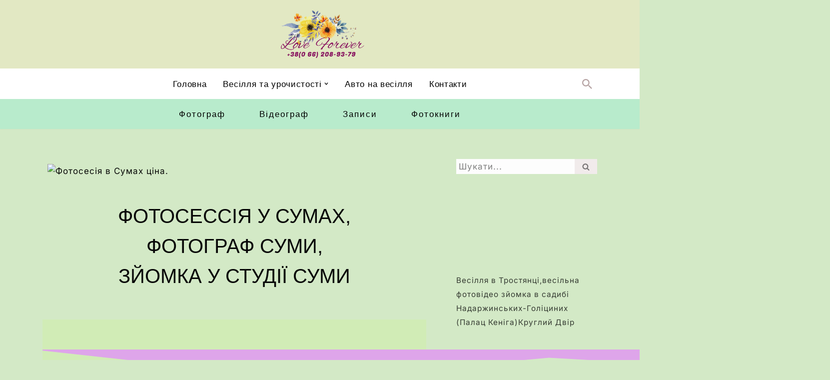

--- FILE ---
content_type: text/html; charset=UTF-8
request_url: https://loveforever.sumy.ua/studiynaja-fhotosemka-v-sumah/
body_size: 88143
content:
<!DOCTYPE html><html dir="ltr" lang="uk" prefix="og: https://ogp.me/ns#"><head><script data-no-optimize="1">var litespeed_docref=sessionStorage.getItem("litespeed_docref");litespeed_docref&&(Object.defineProperty(document,"referrer",{get:function(){return litespeed_docref}}),sessionStorage.removeItem("litespeed_docref"));</script> <meta charset="UTF-8"><meta name="viewport" content="width=device-width, initial-scale=1, minimum-scale=1"><link rel="profile" href="http://gmpg.org/xfn/11"><title>Зйомка у студії Суми, фотосессія у Сумах, фотограф Суми</title><meta name="description" content="Зйомка у студії Суми, фотосессія у Сумах, фотограф Суми ,фотозйомка у Сумах, замовити фотографа у Сумах,дитяча фотозйомка, фотозйомка на день народження" /><meta name="robots" content="max-image-preview:large" /><meta name="author" content="весільні послуги"/><meta name="google-site-verification" content="uh4kO5GGaJyrtxhfgqyl_E8Tp5rg6p_U7PnhzBSrPvY" /><meta name="keywords" content="замовити зйомку в студії,портрет в студії,сімейне фото в студії суми,студійна зйомка суми,студія в сумах,суми фотограф,сумка в студии суми,фотосъемка в судии суми,студійне фото суми,фотограф,фотокниги суми" /><link rel="canonical" href="https://loveforever.sumy.ua/studiynaja-fhotosemka-v-sumah/" /><meta name="generator" content="All in One SEO (AIOSEO) 4.9.3" /><meta property="og:locale" content="uk_UA" /><meta property="og:site_name" content="Весільні послуги в Сумах,фото-відео зйомка,авто / Послуги на весілля в Сумах,фото-відео зйомка,весільний кортеж,ведучі" /><meta property="og:type" content="article" /><meta property="og:title" content="Зйомка у студії Суми, фотосессія у Сумах, фотограф Суми" /><meta property="og:description" content="Зйомка у студії Суми, фотосессія у Сумах, фотограф Суми ,фотозйомка у Сумах, замовити фотографа у Сумах,дитяча фотозйомка, фотозйомка на день народження" /><meta property="og:url" content="https://loveforever.sumy.ua/studiynaja-fhotosemka-v-sumah/" /><meta property="og:image" content="https://loveforever.sumy.ua/wp-content/uploads/2023/08/svadebnie-limo.jpg" /><meta property="og:image:secure_url" content="https://loveforever.sumy.ua/wp-content/uploads/2023/08/svadebnie-limo.jpg" /><meta property="og:image:width" content="150" /><meta property="og:image:height" content="150" /><meta property="article:published_time" content="2021-05-02T09:23:01+00:00" /><meta property="article:modified_time" content="2025-10-13T18:23:06+00:00" /><meta property="article:publisher" content="https://www.facebook.com/loveforever.sumy/" /><meta name="twitter:card" content="summary" /><meta name="twitter:title" content="Зйомка у студії Суми, фотосессія у Сумах, фотограф Суми" /><meta name="twitter:description" content="Зйомка у студії Суми, фотосессія у Сумах, фотограф Суми ,фотозйомка у Сумах, замовити фотографа у Сумах,дитяча фотозйомка, фотозйомка на день народження" /><meta name="twitter:image" content="https://loveforever.sumy.ua/wp-content/uploads/2023/08/svadebnie-limo.jpg" /> <script type="application/ld+json" class="aioseo-schema">{"@context":"https:\/\/schema.org","@graph":[{"@type":"BlogPosting","@id":"https:\/\/loveforever.sumy.ua\/studiynaja-fhotosemka-v-sumah\/#blogposting","name":"\u0417\u0439\u043e\u043c\u043a\u0430 \u0443 \u0441\u0442\u0443\u0434\u0456\u0457 \u0421\u0443\u043c\u0438, \u0444\u043e\u0442\u043e\u0441\u0435\u0441\u0441\u0456\u044f \u0443 \u0421\u0443\u043c\u0430\u0445, \u0444\u043e\u0442\u043e\u0433\u0440\u0430\u0444 \u0421\u0443\u043c\u0438","headline":"\u0417\u0439\u043e\u043c\u043a\u0430 \u0432 \u0441\u0442\u0443\u0434\u0456\u0457 \u0421\u0443\u043c\u0438,\u0424\u043e\u0442\u043e \u043f\u043e\u0441\u043b\u0443\u0433\u0438 \u0421\u0443\u043c\u0438","author":{"@id":"https:\/\/loveforever.sumy.ua\/author\/admin\/#author"},"publisher":{"@id":"https:\/\/loveforever.sumy.ua\/#organization"},"image":{"@type":"ImageObject","url":"https:\/\/loveforever.sumy.ua\/wp-content\/uploads\/2021\/05\/sema-kafe-7.jpg","width":900,"height":600,"caption":"\u041f\u0440\u043e\u0444\u0435\u0441\u0456\u0439\u043d\u0430 \u043c\u043e\u0434\u0435\u043b\u044c\u043d\u0430 \u0444\u043e\u0442\u043e\u0437\u0439\u043e\u043c\u043a\u0430 \u0432 \u0421\u0443\u043c\u0430\u0445, \u0432\u0435\u0441\u0456\u043b\u044c\u043d\u0430 \u0437\u0439\u043e\u043c\u043a\u0430 \u0432 \u0441\u0442\u0443\u0434\u0456\u0457, \u0441\u0456\u043c\u0435\u0439\u043d\u0430 \u0444\u043e\u0442\u043e\u0437\u0439\u043e\u043c\u043a\u0430 \u0432 \u0421\u0443\u043c\u0430\u0445."},"datePublished":"2021-05-02T12:23:01+03:00","dateModified":"2025-10-13T21:23:06+03:00","inLanguage":"uk","mainEntityOfPage":{"@id":"https:\/\/loveforever.sumy.ua\/studiynaja-fhotosemka-v-sumah\/#webpage"},"isPartOf":{"@id":"https:\/\/loveforever.sumy.ua\/studiynaja-fhotosemka-v-sumah\/#webpage"},"articleSection":"\u0421\u0442\u0443\u0434\u0456\u0439\u043d\u0435 \u0444\u043e\u0442\u043e \u0421\u0443\u043c\u0438, \u0424\u043e\u0442\u043e\u0433\u0440\u0430\u0444, \u0424\u043e\u0442\u043e\u043a\u043d\u0438\u0433\u0438 \u0421\u0443\u043c\u0438, \u0437\u0430\u043c\u043e\u0432\u0438\u0442\u0438 \u0437\u0439\u043e\u043c\u043a\u0443 \u0432 \u0441\u0442\u0443\u0434\u0456\u0457, \u043f\u043e\u0440\u0442\u0440\u0435\u0442 \u0432 \u0441\u0442\u0443\u0434\u0456\u0457, \u0441\u0456\u043c\u0435\u0439\u043d\u0435 \u0444\u043e\u0442\u043e \u0432 \u0441\u0442\u0443\u0434\u0456\u0457 \u0441\u0443\u043c\u0438, \u0441\u0442\u0443\u0434\u0456\u0439\u043d\u0430 \u0437\u0439\u043e\u043c\u043a\u0430 \u0441\u0443\u043c\u0438, \u0441\u0442\u0443\u0434\u0456\u044f \u0432 \u0441\u0443\u043c\u0430\u0445, \u0441\u0443\u043c\u0438 \u0444\u043e\u0442\u043e\u0433\u0440\u0430\u0444, \u0441\u0443\u043c\u043a\u0430 \u0432 \u0441\u0442\u0443\u0434\u0438\u0438 \u0441\u0443\u043c\u0438, \u0444\u043e\u0442\u043e\u0441\u044a\u0435\u043c\u043a\u0430 \u0432 \u0441\u0443\u0434\u0438\u0438 \u0441\u0443\u043c\u0438"},{"@type":"BreadcrumbList","@id":"https:\/\/loveforever.sumy.ua\/studiynaja-fhotosemka-v-sumah\/#breadcrumblist","itemListElement":[{"@type":"ListItem","@id":"https:\/\/loveforever.sumy.ua#listItem","position":1,"name":"\u0413\u043b\u0430\u0432\u043d\u0430\u044f","item":"https:\/\/loveforever.sumy.ua","nextItem":{"@type":"ListItem","@id":"https:\/\/loveforever.sumy.ua\/category\/weddfoto\/#listItem","name":"\u0424\u043e\u0442\u043e\u0433\u0440\u0430\u0444"}},{"@type":"ListItem","@id":"https:\/\/loveforever.sumy.ua\/category\/weddfoto\/#listItem","position":2,"name":"\u0424\u043e\u0442\u043e\u0433\u0440\u0430\u0444","item":"https:\/\/loveforever.sumy.ua\/category\/weddfoto\/","nextItem":{"@type":"ListItem","@id":"https:\/\/loveforever.sumy.ua\/studiynaja-fhotosemka-v-sumah\/#listItem","name":"\u0417\u0439\u043e\u043c\u043a\u0430 \u0432 \u0441\u0442\u0443\u0434\u0456\u0457 \u0421\u0443\u043c\u0438,\u0424\u043e\u0442\u043e \u043f\u043e\u0441\u043b\u0443\u0433\u0438 \u0421\u0443\u043c\u0438"},"previousItem":{"@type":"ListItem","@id":"https:\/\/loveforever.sumy.ua#listItem","name":"\u0413\u043b\u0430\u0432\u043d\u0430\u044f"}},{"@type":"ListItem","@id":"https:\/\/loveforever.sumy.ua\/studiynaja-fhotosemka-v-sumah\/#listItem","position":3,"name":"\u0417\u0439\u043e\u043c\u043a\u0430 \u0432 \u0441\u0442\u0443\u0434\u0456\u0457 \u0421\u0443\u043c\u0438,\u0424\u043e\u0442\u043e \u043f\u043e\u0441\u043b\u0443\u0433\u0438 \u0421\u0443\u043c\u0438","previousItem":{"@type":"ListItem","@id":"https:\/\/loveforever.sumy.ua\/category\/weddfoto\/#listItem","name":"\u0424\u043e\u0442\u043e\u0433\u0440\u0430\u0444"}}]},{"@type":"Organization","@id":"https:\/\/loveforever.sumy.ua\/#organization","name":"LOVE FOREVER \u0421\u0443\u043c\u0438","description":"\u0412\u0435\u0441\u0456\u043b\u044c\u043d\u0456 \u043f\u043e\u0441\u043b\u0443\u0433\u0438 \u0432 \u0421\u0443\u043c\u0430\u0445,\u0444\u043e\u0442\u043e-\u0432\u0456\u0434\u0435\u043e \u0437\u0439\u043e\u043c\u043a\u0430,\u0430\u0432\u0442\u043e \u041f\u043e\u0441\u043b\u0443\u0433\u0438 \u043d\u0430 \u0432\u0435\u0441\u0456\u043b\u043b\u044f \u0432 \u0421\u0443\u043c\u0430\u0445,\u0444\u043e\u0442\u043e-\u0432\u0456\u0434\u0435\u043e \u0437\u0439\u043e\u043c\u043a\u0430,\u0432\u0435\u0441\u0456\u043b\u044c\u043d\u0438\u0439 \u043a\u043e\u0440\u0442\u0435\u0436,\u0432\u0435\u0434\u0443\u0447\u0456 \u0424\u043e\u0442\u043e-\u0432\u0456\u0434\u0435\u043e \u0437\u0439\u043e\u043c\u043a\u0430 \u0443 \u0421\u0443\u043c\u0430\u0445,\u0444\u043e\u0442\u043e\u043a\u043d\u0438\u0433\u0438 \u0421\u0443\u043c\u0438,\u0432\u0435\u0434\u0443\u0447\u0456 \u043d\u0430 \u0441\u0432\u044f\u0442\u043e \u0443 \u0421\u0443\u043c\u0430\u0445","url":"https:\/\/loveforever.sumy.ua\/","telephone":"+380662089379","foundingDate":"2020-03-04","numberOfEmployees":{"@type":"QuantitativeValue","value":100},"logo":{"@type":"ImageObject","url":"https:\/\/loveforever.sumy.ua\/wp-content\/uploads\/2023\/08\/cropped-wedding-ring-svgrepo-com.avif","@id":"https:\/\/loveforever.sumy.ua\/studiynaja-fhotosemka-v-sumah\/#organizationLogo","width":512,"height":512},"image":{"@id":"https:\/\/loveforever.sumy.ua\/studiynaja-fhotosemka-v-sumah\/#organizationLogo"},"sameAs":["https:\/\/www.facebook.com\/loveforever.sumy\/"]},{"@type":"Person","@id":"https:\/\/loveforever.sumy.ua\/author\/admin\/#author","url":"https:\/\/loveforever.sumy.ua\/author\/admin\/","name":"\u0432\u0435\u0441\u0456\u043b\u044c\u043d\u0456 \u043f\u043e\u0441\u043b\u0443\u0433\u0438","image":{"@type":"ImageObject","@id":"https:\/\/loveforever.sumy.ua\/studiynaja-fhotosemka-v-sumah\/#authorImage","url":"https:\/\/loveforever.sumy.ua\/wp-content\/litespeed\/avatar\/b1f6272594adbc56a3da74a9c6ce6751.jpg?ver=1768748394","width":96,"height":96,"caption":"\u0432\u0435\u0441\u0456\u043b\u044c\u043d\u0456 \u043f\u043e\u0441\u043b\u0443\u0433\u0438"}},{"@type":"WebPage","@id":"https:\/\/loveforever.sumy.ua\/studiynaja-fhotosemka-v-sumah\/#webpage","url":"https:\/\/loveforever.sumy.ua\/studiynaja-fhotosemka-v-sumah\/","name":"\u0417\u0439\u043e\u043c\u043a\u0430 \u0443 \u0441\u0442\u0443\u0434\u0456\u0457 \u0421\u0443\u043c\u0438, \u0444\u043e\u0442\u043e\u0441\u0435\u0441\u0441\u0456\u044f \u0443 \u0421\u0443\u043c\u0430\u0445, \u0444\u043e\u0442\u043e\u0433\u0440\u0430\u0444 \u0421\u0443\u043c\u0438","description":"\u0417\u0439\u043e\u043c\u043a\u0430 \u0443 \u0441\u0442\u0443\u0434\u0456\u0457 \u0421\u0443\u043c\u0438, \u0444\u043e\u0442\u043e\u0441\u0435\u0441\u0441\u0456\u044f \u0443 \u0421\u0443\u043c\u0430\u0445, \u0444\u043e\u0442\u043e\u0433\u0440\u0430\u0444 \u0421\u0443\u043c\u0438 ,\u0444\u043e\u0442\u043e\u0437\u0439\u043e\u043c\u043a\u0430 \u0443 \u0421\u0443\u043c\u0430\u0445, \u0437\u0430\u043c\u043e\u0432\u0438\u0442\u0438 \u0444\u043e\u0442\u043e\u0433\u0440\u0430\u0444\u0430 \u0443 \u0421\u0443\u043c\u0430\u0445,\u0434\u0438\u0442\u044f\u0447\u0430 \u0444\u043e\u0442\u043e\u0437\u0439\u043e\u043c\u043a\u0430, \u0444\u043e\u0442\u043e\u0437\u0439\u043e\u043c\u043a\u0430 \u043d\u0430 \u0434\u0435\u043d\u044c \u043d\u0430\u0440\u043e\u0434\u0436\u0435\u043d\u043d\u044f","inLanguage":"uk","isPartOf":{"@id":"https:\/\/loveforever.sumy.ua\/#website"},"breadcrumb":{"@id":"https:\/\/loveforever.sumy.ua\/studiynaja-fhotosemka-v-sumah\/#breadcrumblist"},"author":{"@id":"https:\/\/loveforever.sumy.ua\/author\/admin\/#author"},"creator":{"@id":"https:\/\/loveforever.sumy.ua\/author\/admin\/#author"},"image":{"@type":"ImageObject","url":"https:\/\/loveforever.sumy.ua\/wp-content\/uploads\/2021\/05\/sema-kafe-7.jpg","@id":"https:\/\/loveforever.sumy.ua\/studiynaja-fhotosemka-v-sumah\/#mainImage","width":900,"height":600,"caption":"\u041f\u0440\u043e\u0444\u0435\u0441\u0456\u0439\u043d\u0430 \u043c\u043e\u0434\u0435\u043b\u044c\u043d\u0430 \u0444\u043e\u0442\u043e\u0437\u0439\u043e\u043c\u043a\u0430 \u0432 \u0421\u0443\u043c\u0430\u0445, \u0432\u0435\u0441\u0456\u043b\u044c\u043d\u0430 \u0437\u0439\u043e\u043c\u043a\u0430 \u0432 \u0441\u0442\u0443\u0434\u0456\u0457, \u0441\u0456\u043c\u0435\u0439\u043d\u0430 \u0444\u043e\u0442\u043e\u0437\u0439\u043e\u043c\u043a\u0430 \u0432 \u0421\u0443\u043c\u0430\u0445."},"primaryImageOfPage":{"@id":"https:\/\/loveforever.sumy.ua\/studiynaja-fhotosemka-v-sumah\/#mainImage"},"datePublished":"2021-05-02T12:23:01+03:00","dateModified":"2025-10-13T21:23:06+03:00"},{"@type":"WebSite","@id":"https:\/\/loveforever.sumy.ua\/#website","url":"https:\/\/loveforever.sumy.ua\/","name":"\u0424\u043e\u0442\u043e-\u0432\u0456\u0434\u0435\u043e \u0437\u0439\u043e\u043c\u043a\u0430 \u0443 \u0421\u0443\u043c\u0430\u0445","alternateName":"\u041f\u043e\u0441\u043b\u0443\u0433\u0438 \u0444\u043e\u0442\u043e\u0433\u0440\u0430\u0444\u0430 -\u0432\u044b\u0434\u0435\u043e\u0433\u0440\u0430\u0444\u0430 \u043d\u0430 \u0441\u0432\u044f\u0442\u043e \u0443 \u0421\u0443\u043c\u0430\u0445","description":"\u041f\u043e\u0441\u043b\u0443\u0433\u0438 \u043d\u0430 \u0432\u0435\u0441\u0456\u043b\u043b\u044f \u0432 \u0421\u0443\u043c\u0430\u0445,\u0444\u043e\u0442\u043e-\u0432\u0456\u0434\u0435\u043e \u0437\u0439\u043e\u043c\u043a\u0430,\u0432\u0435\u0441\u0456\u043b\u044c\u043d\u0438\u0439 \u043a\u043e\u0440\u0442\u0435\u0436,\u0432\u0435\u0434\u0443\u0447\u0456","inLanguage":"uk","publisher":{"@id":"https:\/\/loveforever.sumy.ua\/#organization"}}]}</script>  <script id="google_gtagjs-js-consent-mode-data-layer" type="litespeed/javascript">window.dataLayer=window.dataLayer||[];function gtag(){dataLayer.push(arguments)}
gtag('consent','default',{"ad_personalization":"denied","ad_storage":"denied","ad_user_data":"denied","analytics_storage":"denied","functionality_storage":"denied","security_storage":"denied","personalization_storage":"denied","region":["AT","BE","BG","CH","CY","CZ","DE","DK","EE","ES","FI","FR","GB","GR","HR","HU","IE","IS","IT","LI","LT","LU","LV","MT","NL","NO","PL","PT","RO","SE","SI","SK"],"wait_for_update":500});window._googlesitekitConsentCategoryMap={"statistics":["analytics_storage"],"marketing":["ad_storage","ad_user_data","ad_personalization"],"functional":["functionality_storage","security_storage"],"preferences":["personalization_storage"]};window._googlesitekitConsents={"ad_personalization":"denied","ad_storage":"denied","ad_user_data":"denied","analytics_storage":"denied","functionality_storage":"denied","security_storage":"denied","personalization_storage":"denied","region":["AT","BE","BG","CH","CY","CZ","DE","DK","EE","ES","FI","FR","GB","GR","HR","HU","IE","IS","IT","LI","LT","LU","LV","MT","NL","NO","PL","PT","RO","SE","SI","SK"],"wait_for_update":500}</script> <link rel='dns-prefetch' href='//www.googletagmanager.com' /><link rel='dns-prefetch' href='//fonts.googleapis.com' /><link rel="alternate" type="application/rss+xml" title="Весільні послуги в Сумах,фото-відео зйомка,авто &raquo; стрічка" href="https://loveforever.sumy.ua/feed/" /><link rel="alternate" type="application/rss+xml" title="Весільні послуги в Сумах,фото-відео зйомка,авто &raquo; Канал коментарів" href="https://loveforever.sumy.ua/comments/feed/" /><link rel="alternate" title="oEmbed (JSON)" type="application/json+oembed" href="https://loveforever.sumy.ua/wp-json/oembed/1.0/embed?url=https%3A%2F%2Floveforever.sumy.ua%2Fstudiynaja-fhotosemka-v-sumah%2F" /><link rel="alternate" title="oEmbed (XML)" type="text/xml+oembed" href="https://loveforever.sumy.ua/wp-json/oembed/1.0/embed?url=https%3A%2F%2Floveforever.sumy.ua%2Fstudiynaja-fhotosemka-v-sumah%2F&#038;format=xml" />
 <script src="//www.googletagmanager.com/gtag/js?id=G-JCGWBZN1JB"  data-cfasync="false" data-wpfc-render="false" async></script> <script data-cfasync="false" data-wpfc-render="false">var mi_version = '9.11.1';
				var mi_track_user = true;
				var mi_no_track_reason = '';
								var MonsterInsightsDefaultLocations = {"page_location":"https:\/\/loveforever.sumy.ua\/studiynaja-fhotosemka-v-sumah\/"};
								if ( typeof MonsterInsightsPrivacyGuardFilter === 'function' ) {
					var MonsterInsightsLocations = (typeof MonsterInsightsExcludeQuery === 'object') ? MonsterInsightsPrivacyGuardFilter( MonsterInsightsExcludeQuery ) : MonsterInsightsPrivacyGuardFilter( MonsterInsightsDefaultLocations );
				} else {
					var MonsterInsightsLocations = (typeof MonsterInsightsExcludeQuery === 'object') ? MonsterInsightsExcludeQuery : MonsterInsightsDefaultLocations;
				}

								var disableStrs = [
										'ga-disable-G-JCGWBZN1JB',
									];

				/* Function to detect opted out users */
				function __gtagTrackerIsOptedOut() {
					for (var index = 0; index < disableStrs.length; index++) {
						if (document.cookie.indexOf(disableStrs[index] + '=true') > -1) {
							return true;
						}
					}

					return false;
				}

				/* Disable tracking if the opt-out cookie exists. */
				if (__gtagTrackerIsOptedOut()) {
					for (var index = 0; index < disableStrs.length; index++) {
						window[disableStrs[index]] = true;
					}
				}

				/* Opt-out function */
				function __gtagTrackerOptout() {
					for (var index = 0; index < disableStrs.length; index++) {
						document.cookie = disableStrs[index] + '=true; expires=Thu, 31 Dec 2099 23:59:59 UTC; path=/';
						window[disableStrs[index]] = true;
					}
				}

				if ('undefined' === typeof gaOptout) {
					function gaOptout() {
						__gtagTrackerOptout();
					}
				}
								window.dataLayer = window.dataLayer || [];

				window.MonsterInsightsDualTracker = {
					helpers: {},
					trackers: {},
				};
				if (mi_track_user) {
					function __gtagDataLayer() {
						dataLayer.push(arguments);
					}

					function __gtagTracker(type, name, parameters) {
						if (!parameters) {
							parameters = {};
						}

						if (parameters.send_to) {
							__gtagDataLayer.apply(null, arguments);
							return;
						}

						if (type === 'event') {
														parameters.send_to = monsterinsights_frontend.v4_id;
							var hookName = name;
							if (typeof parameters['event_category'] !== 'undefined') {
								hookName = parameters['event_category'] + ':' + name;
							}

							if (typeof MonsterInsightsDualTracker.trackers[hookName] !== 'undefined') {
								MonsterInsightsDualTracker.trackers[hookName](parameters);
							} else {
								__gtagDataLayer('event', name, parameters);
							}
							
						} else {
							__gtagDataLayer.apply(null, arguments);
						}
					}

					__gtagTracker('js', new Date());
					__gtagTracker('set', {
						'developer_id.dZGIzZG': true,
											});
					if ( MonsterInsightsLocations.page_location ) {
						__gtagTracker('set', MonsterInsightsLocations);
					}
										__gtagTracker('config', 'G-JCGWBZN1JB', {"forceSSL":"true","link_attribution":"true","page_path":location.pathname + location.search + location.hash} );
										window.gtag = __gtagTracker;										(function () {
						/* https://developers.google.com/analytics/devguides/collection/analyticsjs/ */
						/* ga and __gaTracker compatibility shim. */
						var noopfn = function () {
							return null;
						};
						var newtracker = function () {
							return new Tracker();
						};
						var Tracker = function () {
							return null;
						};
						var p = Tracker.prototype;
						p.get = noopfn;
						p.set = noopfn;
						p.send = function () {
							var args = Array.prototype.slice.call(arguments);
							args.unshift('send');
							__gaTracker.apply(null, args);
						};
						var __gaTracker = function () {
							var len = arguments.length;
							if (len === 0) {
								return;
							}
							var f = arguments[len - 1];
							if (typeof f !== 'object' || f === null || typeof f.hitCallback !== 'function') {
								if ('send' === arguments[0]) {
									var hitConverted, hitObject = false, action;
									if ('event' === arguments[1]) {
										if ('undefined' !== typeof arguments[3]) {
											hitObject = {
												'eventAction': arguments[3],
												'eventCategory': arguments[2],
												'eventLabel': arguments[4],
												'value': arguments[5] ? arguments[5] : 1,
											}
										}
									}
									if ('pageview' === arguments[1]) {
										if ('undefined' !== typeof arguments[2]) {
											hitObject = {
												'eventAction': 'page_view',
												'page_path': arguments[2],
											}
										}
									}
									if (typeof arguments[2] === 'object') {
										hitObject = arguments[2];
									}
									if (typeof arguments[5] === 'object') {
										Object.assign(hitObject, arguments[5]);
									}
									if ('undefined' !== typeof arguments[1].hitType) {
										hitObject = arguments[1];
										if ('pageview' === hitObject.hitType) {
											hitObject.eventAction = 'page_view';
										}
									}
									if (hitObject) {
										action = 'timing' === arguments[1].hitType ? 'timing_complete' : hitObject.eventAction;
										hitConverted = mapArgs(hitObject);
										__gtagTracker('event', action, hitConverted);
									}
								}
								return;
							}

							function mapArgs(args) {
								var arg, hit = {};
								var gaMap = {
									'eventCategory': 'event_category',
									'eventAction': 'event_action',
									'eventLabel': 'event_label',
									'eventValue': 'event_value',
									'nonInteraction': 'non_interaction',
									'timingCategory': 'event_category',
									'timingVar': 'name',
									'timingValue': 'value',
									'timingLabel': 'event_label',
									'page': 'page_path',
									'location': 'page_location',
									'title': 'page_title',
									'referrer' : 'page_referrer',
								};
								for (arg in args) {
																		if (!(!args.hasOwnProperty(arg) || !gaMap.hasOwnProperty(arg))) {
										hit[gaMap[arg]] = args[arg];
									} else {
										hit[arg] = args[arg];
									}
								}
								return hit;
							}

							try {
								f.hitCallback();
							} catch (ex) {
							}
						};
						__gaTracker.create = newtracker;
						__gaTracker.getByName = newtracker;
						__gaTracker.getAll = function () {
							return [];
						};
						__gaTracker.remove = noopfn;
						__gaTracker.loaded = true;
						window['__gaTracker'] = __gaTracker;
					})();
									} else {
										console.log("");
					(function () {
						function __gtagTracker() {
							return null;
						}

						window['__gtagTracker'] = __gtagTracker;
						window['gtag'] = __gtagTracker;
					})();
									}</script> <style id='wp-img-auto-sizes-contain-inline-css'>img:is([sizes=auto i],[sizes^="auto," i]){contain-intrinsic-size:3000px 1500px}
/*# sourceURL=wp-img-auto-sizes-contain-inline-css */</style><style id="litespeed-ccss">:root{--wp--preset--aspect-ratio--square:1;--wp--preset--aspect-ratio--4-3:4/3;--wp--preset--aspect-ratio--3-4:3/4;--wp--preset--aspect-ratio--3-2:3/2;--wp--preset--aspect-ratio--2-3:2/3;--wp--preset--aspect-ratio--16-9:16/9;--wp--preset--aspect-ratio--9-16:9/16;--wp--preset--color--black:#000000;--wp--preset--color--cyan-bluish-gray:#abb8c3;--wp--preset--color--white:#ffffff;--wp--preset--color--pale-pink:#f78da7;--wp--preset--color--vivid-red:#cf2e2e;--wp--preset--color--luminous-vivid-orange:#ff6900;--wp--preset--color--luminous-vivid-amber:#fcb900;--wp--preset--color--light-green-cyan:#7bdcb5;--wp--preset--color--vivid-green-cyan:#00d084;--wp--preset--color--pale-cyan-blue:#8ed1fc;--wp--preset--color--vivid-cyan-blue:#0693e3;--wp--preset--color--vivid-purple:#9b51e0;--wp--preset--color--neve-link-color:var(--nv-primary-accent);--wp--preset--color--neve-link-hover-color:var(--nv-secondary-accent);--wp--preset--color--nv-site-bg:var(--nv-site-bg);--wp--preset--color--nv-light-bg:var(--nv-light-bg);--wp--preset--color--nv-dark-bg:var(--nv-dark-bg);--wp--preset--color--neve-text-color:var(--nv-text-color);--wp--preset--color--nv-text-dark-bg:var(--nv-text-dark-bg);--wp--preset--color--nv-c-1:var(--nv-c-1);--wp--preset--color--nv-c-2:var(--nv-c-2);--wp--preset--gradient--vivid-cyan-blue-to-vivid-purple:linear-gradient(135deg,rgba(6,147,227,1) 0%,rgb(155,81,224) 100%);--wp--preset--gradient--light-green-cyan-to-vivid-green-cyan:linear-gradient(135deg,rgb(122,220,180) 0%,rgb(0,208,130) 100%);--wp--preset--gradient--luminous-vivid-amber-to-luminous-vivid-orange:linear-gradient(135deg,rgba(252,185,0,1) 0%,rgba(255,105,0,1) 100%);--wp--preset--gradient--luminous-vivid-orange-to-vivid-red:linear-gradient(135deg,rgba(255,105,0,1) 0%,rgb(207,46,46) 100%);--wp--preset--gradient--very-light-gray-to-cyan-bluish-gray:linear-gradient(135deg,rgb(238,238,238) 0%,rgb(169,184,195) 100%);--wp--preset--gradient--cool-to-warm-spectrum:linear-gradient(135deg,rgb(74,234,220) 0%,rgb(151,120,209) 20%,rgb(207,42,186) 40%,rgb(238,44,130) 60%,rgb(251,105,98) 80%,rgb(254,248,76) 100%);--wp--preset--gradient--blush-light-purple:linear-gradient(135deg,rgb(255,206,236) 0%,rgb(152,150,240) 100%);--wp--preset--gradient--blush-bordeaux:linear-gradient(135deg,rgb(254,205,165) 0%,rgb(254,45,45) 50%,rgb(107,0,62) 100%);--wp--preset--gradient--luminous-dusk:linear-gradient(135deg,rgb(255,203,112) 0%,rgb(199,81,192) 50%,rgb(65,88,208) 100%);--wp--preset--gradient--pale-ocean:linear-gradient(135deg,rgb(255,245,203) 0%,rgb(182,227,212) 50%,rgb(51,167,181) 100%);--wp--preset--gradient--electric-grass:linear-gradient(135deg,rgb(202,248,128) 0%,rgb(113,206,126) 100%);--wp--preset--gradient--midnight:linear-gradient(135deg,rgb(2,3,129) 0%,rgb(40,116,252) 100%);--wp--preset--font-size--small:13px;--wp--preset--font-size--medium:20px;--wp--preset--font-size--large:36px;--wp--preset--font-size--x-large:42px;--wp--preset--spacing--20:0.44rem;--wp--preset--spacing--30:0.67rem;--wp--preset--spacing--40:1rem;--wp--preset--spacing--50:1.5rem;--wp--preset--spacing--60:2.25rem;--wp--preset--spacing--70:3.38rem;--wp--preset--spacing--80:5.06rem;--wp--preset--shadow--natural:6px 6px 9px rgba(0, 0, 0, 0.2);--wp--preset--shadow--deep:12px 12px 50px rgba(0, 0, 0, 0.4);--wp--preset--shadow--sharp:6px 6px 0px rgba(0, 0, 0, 0.2);--wp--preset--shadow--outlined:6px 6px 0px -3px rgba(255, 255, 255, 1), 6px 6px rgba(0, 0, 0, 1);--wp--preset--shadow--crisp:6px 6px 0px rgba(0, 0, 0, 1)}button{box-sizing:border-box;border-color:currentColor;text-align:center;font-family:var(--bodyfontfamily),var(--nv-fallback-ff)}button{box-sizing:border-box;background:var(--primarybtnbg);color:var(--primarybtncolor);border-style:solid;border-color:currentColor;fill:currentColor;border-width:var(--primarybtnborderwidth,0);border-radius:var(--primarybtnborderradius,3px);padding:var(--primarybtnpadding,13px 15px);font-weight:var(--btnfontweight,700);font-size:var(--btnfs,var(--bodyfontsize));line-height:var(--btnlineheight,1.6);letter-spacing:var(--btnletterspacing,var(--bodyletterspacing));text-transform:var(--btntexttransform,none)}form input:read-write{border-style:solid;border-color:var(--formfieldbordercolor);border-width:var(--formfieldborderwidth);border-radius:var(--formfieldborderradius,3px);background:var(--formfieldbgcolor);color:var(--formfieldcolor);padding:var(--formfieldpadding);text-transform:var(--formfieldtexttransform);font-weight:var(--formfieldfontweight);font-family:var(--bodyfontfamily);font-size:var(--formfieldfontsize);letter-spacing:var(--formfieldletterspacing);line-height:var(--formfieldlineheight)}form label{font-weight:var(--formlabelfontweight,var(--bodyfontweight));text-transform:var(--formlabeltexttransform);letter-spacing:var(--formlabelletterspacing);line-height:var(--formlabellineheight);font-size:var(--formlabelfontsize,var(--bodyfontsize))}.title.entry-title{font-size:var(--fontsize,var(--h1fontsize));font-weight:var(--fontweight,var(--h1fontweight));line-height:var(--lineheight,var(--h1lineheight));letter-spacing:var(--letterspacing,var(--h1letterspacing));text-transform:var(--texttransform,var(--h1texttransform))}body,figure,h1,h2,h3,html,iframe,li,p,ul{margin:0;padding:0}h1,h2,h3{font-size:100%;font-weight:400}ul{list-style:none}button,input{margin:0}html{box-sizing:border-box;-ms-overflow-style:scrollbar}*,::after,::before{box-sizing:border-box}img{height:auto;max-width:100%}iframe{border:0;max-width:100%}.container{width:100%;padding-right:15px;padding-left:15px;margin:0 auto;max-width:var(--container)}.row{display:flex;flex-wrap:wrap;margin:0-15px}.col{padding:0 15px;margin:0 auto;flex-grow:1;max-width:100%}html{font-size:100%}body{background-color:var(--nv-site-bg);color:var(--nv-text-color);font-size:var(--bodyfontsize);line-height:var(--bodylineheight);letter-spacing:var(--bodyletterspacing);font-family:var(--bodyfontfamily),var(--nv-fallback-ff);text-transform:var(--bodytexttransform);font-weight:var(--bodyfontweight);overflow-x:hidden;direction:ltr;-webkit-font-smoothing:antialiased;-moz-osx-font-smoothing:grayscale}h1,h2,h3{margin-bottom:30px;font-family:var(--headingsfontfamily),var(--nv-fallback-ff);color:var(--headingcolor,inherit)}p{margin-bottom:30px}a{--linkdeco:none;color:var(--nv-primary-accent);text-decoration:var(--linkdeco)}.entry-content a:not([class]){--linkdeco:underline}h1{font-size:var(--h1fontsize);font-weight:var(--h1fontweight);line-height:var(--h1lineheight);letter-spacing:var(--h1letterspacing);text-transform:var(--h1texttransform)}h2{font-size:var(--h2fontsize);font-weight:var(--h2fontweight);line-height:var(--h2lineheight);letter-spacing:var(--h2letterspacing);text-transform:var(--h2texttransform)}h3{font-size:var(--h3fontsize);font-weight:var(--h3fontweight);line-height:var(--h3lineheight);letter-spacing:var(--h3letterspacing);text-transform:var(--h3texttransform)}ul{padding-left:var(--listpad,0)}ul{list-style:var(--liststyle,none)}.show-on-focus{position:absolute;width:1px;height:1px;clip:rect(1px,1px,1px,1px);top:32px;background:var(--nv-site-bg);padding:10px 15px}.screen-reader-text{position:absolute;left:-10000px;top:auto;width:1px;height:1px;overflow:hidden}.nv-icon{fill:currentColor}.nv-search{display:flex}.site-logo{align-items:center;display:flex}.site-logo img{max-width:var(--maxwidth);display:block;margin:0 auto}.site-logo .title-with-logo{display:flex;flex-direction:row;align-items:center}.site-logo .title-with-logo>:first-child{margin-right:10px}.header-menu-sidebar .nav-ul .sub-menu,.sub-menu.dropdown-open{opacity:1;visibility:visible}.dd-title{flex-grow:var(--flexg);display:flex;align-items:center}.nav-ul{display:flex;flex-wrap:wrap;margin-right:calc(var(--spacing)/2*-1);margin-left:calc(var(--spacing)/2*-1)}.nav-ul>li{margin:0 calc(var(--spacing)/2)}.nav-ul li a{min-height:var(--height);color:var(--color);position:relative;width:100%;display:flex;align-items:center}.nav-ul .caret{line-height:0;justify-content:center;display:flex}.nav-ul .caret svg{width:.5em;height:.5em}.nav-ul li{display:block;position:relative}.nav-ul li>.wrap{display:flex;align-items:center}.nav-ul .sub-menu{background:var(--bgcolor,var(--overlaycolor));z-index:100;position:absolute;top:100%;box-shadow:rgb(149 157 165/.2)0 8px 24px;visibility:hidden;opacity:0;right:0}.nav-ul .sub-menu li{min-width:150px;width:100%}.nav-ul .sub-menu li>.wrap{padding:10px 20px;white-space:nowrap;display:flex}.header-menu-sidebar .nv-nav-wrap{width:100%}.header-menu-sidebar .nav-ul{flex-direction:column;width:100%}.header-menu-sidebar .nav-ul li{width:100%}.header-menu-sidebar .nav-ul li:not([class*=block])>.wrap>a{padding:15px 0;white-space:normal}.header-menu-sidebar .nav-ul .caret svg{width:var(--smiconsize,1em);height:var(--smiconsize,1em)}.header-menu-sidebar .nav-ul .caret-wrap{margin:-15px 0;padding:15px}.header-menu-sidebar .nav-ul .caret-wrap.dropdown-open .caret{transform:rotateX(180deg)}.header-menu-sidebar .nav-ul .sub-menu{left:unset!important;top:unset!important;right:unset!important;background:0;position:relative;max-width:100%;box-shadow:none;display:none}.header-menu-sidebar .nav-ul .sub-menu.dropdown-open{display:block;margin-left:10px}.nv-nav-search{position:absolute;visibility:hidden;opacity:0;right:0;width:auto;padding:10px;z-index:100;background-color:var(--nv-site-bg);box-shadow:rgb(149 157 165/.2)0 8px 24px;display:flex;align-items:center}.menu-item-nav-search{outline:0}.menu-item-nav-search svg{width:var(--iconsize);height:var(--iconsize)}.menu-item-nav-search.floating .form-wrap{flex-grow:1}.menu-item-nav-search.floating .nv-nav-search{align-items:unset;position:fixed;top:-100%;left:0}.menu-item-nav-search.floating .close-container{display:flex}.menu-item-nav-search.floating .close-responsive-search{display:flex;align-items:center;--primarybtnpadding:0 20px}.close-responsive-search{background:0;border:0;--primarybtnhoverbg:0}.close-responsive-search>svg{fill:var(--nv-text-color);width:var(--formfieldfontsize);min-width:25px;min-height:25px}.style-border-bottom>ul>li>.wrap::after{bottom:0}.m-style>ul>li>.wrap::after{position:absolute;content:"";margin:0 auto;width:0;height:2px;right:0;left:0;background-color:var(--hovercolor,var(--nv-primary-accent,currentColor))}.navbar-toggle-wrapper{align-items:center}.navbar-toggle{--primarybtncolor:var(--color);--primarybtnhovercolor:var(--color);--primarybtnbg:var(--bgcolor, transparent);--primarybtnhoverbg:var(--bgcolor, transparent);--primarybtnborderwidth:var(--borderwidth, 1px);--primarybtnborderradius:var(--borderradius, 0);padding:var(--padding,10px 15px);box-shadow:none;display:flex;align-items:center}.icon-bar{background-color:currentColor;position:relative;display:block;width:15px;height:2px}.icon-bar:nth-child(2){margin:3px 0}.wrapper{display:flex;min-height:100vh;flex-direction:column;position:relative}body>.wrapper:not(.et-fb-iframe-ancestor){overflow:hidden}.neve-main{flex:1 auto}input[type=search]{display:inline-block;-webkit-appearance:none;-moz-appearance:none;appearance:none;outline:0;resize:vertical}button,input{line-height:inherit;box-sizing:border-box}::placeholder{color:inherit;opacity:.5}label{display:inline-block}.search-form{display:flex;max-width:100%;line-height:1;--primarybtnbg:var(--formfieldbgcolor);--primarybtnhoverbg:var(--formfieldbgcolor);--primarybtncolor:var(--formfieldbordercolor);--primarybtnhovercolor:var(--formfieldbordercolor)}.search-form svg{fill:var(--formfieldcolor);width:var(--formfieldfontsize);opacity:.5;height:auto}.search-form .search-submit{display:flex;justify-content:center;align-items:center;min-width:45px;z-index:1;--primarybtnborderwidth:var(--formfieldborderwidth);--primarybtnborderradius:var(--formfieldborderradius);--primarybtnpadding:var(--formfieldpadding);border-bottom-left-radius:0;border-top-left-radius:0;border-left:0;border-color:var(--formfieldbordercolor);position:relative;height:var(--height);overflow:hidden;white-space:nowrap}.search-form .search-submit::before{content:"";display:block;width:3px;height:100%;background-color:var(--formfieldbgcolor);left:-3px;top:0;bottom:0;position:absolute}.search-form .search-field{overflow:hidden;text-overflow:ellipsis;height:var(--height);border-right:0;flex-grow:1;border-top-right-radius:0;border-bottom-right-radius:0;width:calc(100% - 45px);max-width:100%}.nv-meta-list{margin-bottom:20px;font-size:.9em}.entry-title{word-wrap:break-word}article{word-break:break-word}.nv-single-post-wrap>div:first-child{margin-top:60px}.nv-single-post-wrap>div:not(:last-child){margin-bottom:var(--spacing,60px)}.entry-header{text-align:var(--textalign,center)}.entry-header .title{margin-bottom:10px}.nv-iframe-embed{position:relative;padding-bottom:56.25%;height:0}.nv-iframe-embed iframe{position:absolute;top:0;left:0;width:100%;height:100%}figcaption{font-size:.9em;opacity:.75}.nv-content-wrap{--listpad:20px;--liststyle:disc;--img-m:24px}.wp-caption-text{text-align:center;font-size:.8em;font-weight:500}.gallery-caption{box-sizing:border-box}.nv-single-post-wrap{margin-bottom:60px}.nv-sidebar-wrap{padding:60px 15px;margin-bottom:20px;flex-grow:1}.widget{word-break:break-word;margin-bottom:40px}.builder-item--footer-menu,.component-wrap,.item--inner,.menu-item-nav-search,.nav-ul .wrap a .dd-title,.nav-ul a,.site-logo,footer .nav-ul{justify-content:var(--justify,flex-start);text-align:var(--textalign,left)}@media (min-width:960px){.neve-main>.container .col{max-width:70%}.neve-main>.container>.row{flex-wrap:nowrap}.nv-sidebar-wrap{max-width:30%}.nv-sidebar-wrap.nv-right{padding-left:45px}}body.elementor-page .wrapper{overflow:visible}.header-menu-sidebar{padding:0;position:fixed;max-width:100%;top:0;z-index:999900;visibility:hidden;display:flex;height:100vh}.header-menu-sidebar .navbar-toggle-wrapper{display:flex;justify-content:flex-end;padding:8px 10px}.header-menu-sidebar .navbar-toggle-wrapper button.navbar-toggle{position:relative}.header-menu-sidebar-bg{background:var(--bgcolor);color:var(--color);position:relative;display:flex;flex-direction:column;word-wrap:break-word;width:100%}.header-menu-sidebar-inner{padding:20px 0;overflow-x:hidden;height:100%;display:none;opacity:0}.header-menu-sidebar-inner .item--inner{width:100%}.menu_sidebar_slide_left .header-menu-sidebar{left:0;transform:translateX(-100%)}.hfg-ov{top:0;bottom:0;right:0;left:0;background:rgb(0 0 0/.5);position:fixed;transform:translate3d(0,0,0);z-index:999899;visibility:hidden;opacity:0}.site-footer .item--inner{width:100%}.site-footer .item--inner.has_menu{display:flex}.site-footer p:last-child{margin-bottom:0}.footer--row .hfg-slot{display:flex;flex-direction:column}.footer--row .row{display:grid;align-items:var(--valign)}.footer--row .builder-item{width:100%}@media (max-width:960px){footer .footer--row-inner .row{grid-template-columns:1fr}}.site-header{position:relative}.site-header .header--row-inner{align-items:center;display:flex}.builder-item{margin:4px 0;position:relative;min-height:1px;padding-right:15px;padding-left:15px}@media (min-width:960px){.builder-item{margin:8px 0}}.hfg-slot{display:flex;align-items:center}.hfg-slot.right{justify-content:flex-end}.hfg-slot.center{justify-content:center}.layout-fullwidth .container{max-width:100%!important}.header-menu-sidebar-bg,[class*=row-inner]{position:relative;background:var(--bgimage,var(--bgcolor,#fff));background-position:var(--bgposition,center);background-repeat:no-repeat;background-size:cover;background-attachment:var(--bgattachment)}.header-menu-sidebar-bg::before,[class*=row-inner]::before{display:block;width:100%;top:0;bottom:0;position:absolute;content:"";background-color:var(--overlaycolor);opacity:var(--bgoverlayopacity)}[class*=row-inner]:not(.footer--row-inner){border-bottom:var(--rowbwidth,0) solid var(--rowbcolor)}.footer--row-inner{border-top:var(--rowbwidth,0) solid var(--rowbcolor)}[data-row-id]{color:var(--color);background:var(--bgcolor)}[data-row-id] a{color:var(--color)}[data-row-id] .row{display:grid;grid-template-columns:auto auto;min-height:var(--height,auto)}.has-center .row--wrapper{grid-template-columns:1fr auto 1fr}.hfg_header.site-header{box-shadow:0-1px 3px rgb(0 0 0/.1)}.header .builder-item .item--inner[class*=nav-icon]{padding:0!important}.hfg-grid{display:flex}@media (min-width:960px){.hide-on-desktop{display:none}}@media (max-width:959px){.hide-on-tablet{display:none}}@media (max-width:576px){.hide-on-mobile{display:none}}.component-wrap{display:flex;margin:4px 0}.builder-item .item--inner{color:var(--color);font-family:var(--fontfamily,var(--bodyfontfamily));font-size:var(--fontsize,var(--bodyfontsize));line-height:var(--lineheight,var(--bodylineheight));letter-spacing:var(--letterspacing,var(--bodyletterspacing));font-weight:var(--fontweight,var(--bodyfontweight));text-transform:var(--texttransform,var(--bodytexttransform));padding:var(--padding,0);margin:var(--margin,0);position:relative}.builder-item .item--inner.has_menu{position:unset}@media screen and (max-width:960px){.builder-item.cr .item--inner{--textalign:center;--justify:center}}:root{--container:810px;--postwidth:100%;--primarybtnbg:var(--nv-secondary-accent);--secondarybtnbg:rgba(0, 0, 0, 0);--primarybtnhoverbg:var(--nv-secondary-accent);--secondarybtnhoverbg:var(--nv-primary-accent);--primarybtncolor:var(--nv-text-color);--secondarybtncolor:var(--nv-primary-accent);--primarybtnhovercolor:var(--nv-text-color);--secondarybtnhovercolor:var(--nv-text-dark-bg);--primarybtnborderradius:0;--secondarybtnborderradius:0;--secondarybtnborderwidth:2px;--btnpadding:12px 24px;--primarybtnpadding:12px 24px;--secondarybtnpadding:calc(12px - 2px) calc(24px - 2px);--btnfs:14px;--bodyfontfamily:Inter;--bodyfontsize:15px;--bodylineheight:1.6em;--bodyletterspacing:0px;--bodyfontweight:400;--bodytexttransform:none;--headingsfontfamily:Inter;--headingcolor:#060606;--h1fontsize:39px;--h1fontweight:400;--h1lineheight:1.2em;--h1letterspacing:0px;--h1texttransform:none;--h2fontsize:30px;--h2fontweight:400;--h2lineheight:1.3em;--h2letterspacing:0px;--h2texttransform:none;--h3fontsize:20px;--h3fontweight:300;--h3lineheight:1.3em;--h3letterspacing:0px;--h3texttransform:none;--h4fontsize:16px;--h4fontweight:300;--h4lineheight:1.3em;--h4letterspacing:0px;--h4texttransform:none;--h5fontsize:14px;--h5fontweight:600;--h5lineheight:1.3em;--h5letterspacing:0px;--h5texttransform:none;--h6fontsize:14px;--h6fontweight:600;--h6lineheight:1.3em;--h6letterspacing:0px;--h6texttransform:none;--formfieldborderwidth:0;--formfieldborderradius:0;--formfieldbgcolor:var(--nv-light-bg);--formfieldbordercolor:#dddddd;--formfieldcolor:var(--nv-text-color);--formfieldpadding:5px}.nv-meta-list{--avatarsize:20px}.single .nv-meta-list{--avatarsize:20px}.single h1.entry-title{--fontsize:28px}.neve-main{--boxshadow:0 1px 3px -2px rgba(0, 0, 0, 0.12), 0 1px 2px rgba(0, 0, 0, 0.1)}.entry-header{--color:#0f0f0f;--textalign:center}.single:not(.single-product){--c-vspace:0 0 0 0}.header-top{--height:80px;--rowbwidth:0px;--rowbcolor:#9e8f5b;--color:var(--nv-text-color);--bgcolor:#e2e8c3}.header-main{--rowbwidth:0px;--rowbcolor:#a3976b;--color:var(--nv-text-color);--bgcolor:#ffffff}.header-bottom{--rowbwidth:0px;--rowbcolor:#dfcf99;--color:var(--nv-text-color);--bgcolor:rgba(16,236,236,0.07)}.header-menu-sidebar-bg{--justify:center;--textalign:center;--flexg:0;--wrapdropdownwidth:calc( 100% + 44px );--color:var(--nv-text-color);--bgcolor:#ffffff}.header-menu-sidebar{width:350px}.builder-item--logo{--maxwidth:111px;--color:#181717;--fs:26px;--padding:10px 0;--margin:25px;--textalign:center;--justify:center}.builder-item--nav-icon,.header-menu-sidebar .close-sidebar-panel .navbar-toggle{--borderradius:3px;--borderwidth:1px}.builder-item--nav-icon{--label-margin:0 5px 0 0;;--padding:10px 15px;--margin:0}.builder-item--primary-menu{--color:var(--nv-text-color);--hovercolor:#e80c0c;--hovertextcolor:var(--nv-text-color);--activecolor:var(--nv-text-color);--spacing:20px;--height:25px;--padding:0;--margin:0;--fontfamily:Arial,Helvetica,sans-serif;--fontsize:1em;--lineheight:1.6em;--letterspacing:0px;--fontweight:400;--texttransform:none;--iconsize:1em}.builder-item--header_search_responsive{--iconsize:20px;--color:#b6a3a3;--hovercolor:#ea1111;--formfieldfontsize:14px;--formfieldborderwidth:2px;--formfieldborderradius:2px;--formfieldbgcolor:#dedede;--height:40px;--padding:0 10px;--margin:0}.builder-item--secondary-menu{--hovercolor:#e7361e;--hovertextcolor:var(--nv-text-color);--spacing:20px;--height:25px;--padding:0;--margin:0;--fontfamily:Arial,Helvetica,sans-serif;--fontsize:1em;--lineheight:1.6em;--letterspacing:0px;--fontweight:400;--texttransform:none;--iconsize:1em}.footer-bottom-inner .row{grid-template-columns:1fr 3fr 1fr;--valign:center}.footer-bottom{--rowbwidth:0px;--rowbcolor:var(--nv-light-bg);--color:var(--nv-text-dark-bg);--bgcolor:#73765c}.builder-item--footer-menu{--hovercolor:#1e1d1a;--spacing:20px;--height:25px;--padding:0;--margin:0;--fontfamily:Arial,Helvetica,sans-serif;--fontsize:1em;--lineheight:1.6em;--letterspacing:0px;--fontweight:500;--texttransform:none;--iconsize:1em;--textalign:center;--justify:center}@media (min-width:576px){:root{--container:992px;--postwidth:50%;--btnpadding:12px 24px;--primarybtnpadding:12px 24px;--secondarybtnpadding:calc(12px - 2px) calc(24px - 2px);--btnfs:14px;--bodyfontsize:16px;--bodylineheight:1.6em;--bodyletterspacing:0px;--h1fontsize:50px;--h1lineheight:1.3em;--h1letterspacing:0px;--h2fontsize:35px;--h2lineheight:1.2em;--h2letterspacing:0px;--h3fontsize:20px;--h3lineheight:1.3em;--h3letterspacing:0px;--h4fontsize:16px;--h4lineheight:1.3em;--h4letterspacing:0px;--h5fontsize:14px;--h5lineheight:1.3em;--h5letterspacing:0px;--h6fontsize:14px;--h6lineheight:1.3em;--h6letterspacing:0px}.nv-meta-list{--avatarsize:20px}.single .nv-meta-list{--avatarsize:20px}.single h1.entry-title{--fontsize:40px}.entry-header{--textalign:left}.single:not(.single-product){--c-vspace:0 0 0 0}.header-top{--height:99px;--rowbwidth:0px}.header-main{--rowbwidth:0px}.header-bottom{--rowbwidth:0px}.header-menu-sidebar-bg{--justify:flex-start;--textalign:left;--flexg:1;--wrapdropdownwidth:auto}.header-menu-sidebar{width:448px}.builder-item--logo{--maxwidth:200px;--fs:24px;--padding:10px 0;--margin:25px;--textalign:center;--justify:center}.builder-item--nav-icon{--label-margin:0 5px 0 0;;--padding:10px 15px;--margin:0}.builder-item--primary-menu{--spacing:20px;--height:25px;--padding:0;--margin:0;--fontsize:1em;--lineheight:1.6em;--letterspacing:0px;--iconsize:1em}.builder-item--header_search_responsive{--formfieldfontsize:14px;--formfieldborderwidth:2px;--formfieldborderradius:2px;--height:40px;--padding:1px 10px 0 10px;;--margin:0}.builder-item--secondary-menu{--spacing:20px;--height:25px;--padding:0;--margin:0;--fontsize:1em;--lineheight:1.6em;--letterspacing:0px;--iconsize:1em}.footer-bottom{--rowbwidth:0px}.builder-item--footer-menu{--spacing:20px;--height:25px;--padding:0;--margin:0;--fontsize:1em;--lineheight:1.6em;--letterspacing:0px;--iconsize:1em;--textalign:center;--justify:center}}@media (min-width:960px){:root{--container:1280px;--postwidth:50%;--btnpadding:12px 24px;--primarybtnpadding:12px 24px;--secondarybtnpadding:calc(12px - 2px) calc(24px - 2px);--btnfs:16px;--bodyfontsize:17px;--bodylineheight:1.7em;--bodyletterspacing:1px;--h1fontsize:50px;--h1lineheight:1.3em;--h1letterspacing:0px;--h2fontsize:50px;--h2lineheight:1.2em;--h2letterspacing:0px;--h3fontsize:24px;--h3lineheight:1.3em;--h3letterspacing:0px;--h4fontsize:20px;--h4lineheight:1.3em;--h4letterspacing:0px;--h5fontsize:16px;--h5lineheight:1.3em;--h5letterspacing:0px;--h6fontsize:16px;--h6lineheight:1.3em;--h6letterspacing:0px}.neve-main>.single-post-container .nv-single-post-wrap.col{max-width:70%}.neve-main>.single-post-container .nv-sidebar-wrap{max-width:30%}.nv-meta-list{--avatarsize:20px}.single .nv-meta-list{--avatarsize:20px}.single h1.entry-title{--fontsize:48px}.entry-header{--textalign:center}.single:not(.single-product){--c-vspace:0 0 0 0}.header-top{--height:137px;--rowbwidth:0px}.header-main{--rowbwidth:0px}.header-bottom{--height:60px;--rowbwidth:0px}.header-menu-sidebar-bg{--justify:center;--textalign:center;--flexg:0;--wrapdropdownwidth:calc( 100% + 44px )}.header-menu-sidebar{width:222px}.builder-item--logo{--maxwidth:167px;--fs:24px;--padding:5px;--margin:5px;--textalign:center;--justify:center}.builder-item--nav-icon{--label-margin:0 5px 0 0;;--padding:10px 15px;--margin:0}.builder-item--primary-menu{--spacing:25px;--height:45px;--padding:0 20px;--margin:0;--fontsize:1em;--lineheight:1em;--letterspacing:0.7px;--iconsize:1em}.builder-item--header_search_responsive{--formfieldfontsize:22px;--formfieldborderwidth:2px;--formfieldborderradius:2px;--height:49px;--padding:0 10px;--margin:0}.builder-item--secondary-menu{--spacing:60px;--height:10px;--padding:0;--margin:0;--fontsize:1em;--lineheight:1.6em;--letterspacing:2px;--iconsize:1em}.footer-bottom{--rowbwidth:0px}.builder-item--footer-menu{--spacing:40px;--height:60px;--padding:10px;--margin:5px;--fontsize:1em;--lineheight:1.6em;--letterspacing:0px;--iconsize:1em;--textalign:center;--justify:center}}.nv-content-wrap .elementor a:not(.button):not(.wp-block-file__button){text-decoration:none}:root{--nv-primary-accent:#351fd9;--nv-secondary-accent:#ee3929;--nv-site-bg:#ffffff;--nv-light-bg:#f1ebeb;--nv-dark-bg:#2b1ca3;--nv-text-color:#010101;--nv-text-dark-bg:#ffffff;--nv-c-1:#8424d6;--nv-c-2:#f37262;--nv-fallback-ff:Lucida Sans Unicode, Lucida Grande, sans-serif}:root{--e-global-color-nvprimaryaccent:#351fd9;--e-global-color-nvsecondaryaccent:#ee3929;--e-global-color-nvsitebg:#ffffff;--e-global-color-nvlightbg:#f1ebeb;--e-global-color-nvdarkbg:#2b1ca3;--e-global-color-nvtextcolor:#010101;--e-global-color-nvtextdarkbg:#ffffff;--e-global-color-nvc1:#8424d6;--e-global-color-nvc2:#f37262}[class^=eicon]{display:inline-block;font-family:eicons;font-size:inherit;font-weight:400;font-style:normal;font-variant:normal;line-height:1;text-rendering:auto;-webkit-font-smoothing:antialiased;-moz-osx-font-smoothing:grayscale}.eicon-chevron-right:before{content:""}.eicon-chevron-left:before{content:""}:root{--direction-multiplier:1}.screen-reader-text{height:1px;margin:-1px;overflow:hidden;padding:0;position:absolute;top:-10000em;width:1px;clip:rect(0,0,0,0);border:0}.elementor *,.elementor :after,.elementor :before{box-sizing:border-box}.elementor a{box-shadow:none;text-decoration:none}.elementor img{border:none;border-radius:0;box-shadow:none;height:auto;max-width:100%}.elementor .elementor-widget:not(.elementor-widget-text-editor):not(.elementor-widget-theme-post-content) figure{margin:0}.elementor-element{--flex-direction:initial;--flex-wrap:initial;--justify-content:initial;--align-items:initial;--align-content:initial;--gap:initial;--flex-basis:initial;--flex-grow:initial;--flex-shrink:initial;--order:initial;--align-self:initial;align-self:var(--align-self);flex-basis:var(--flex-basis);flex-grow:var(--flex-grow);flex-shrink:var(--flex-shrink);order:var(--order)}.elementor-element:where(.e-con-full,.elementor-widget){align-content:var(--align-content);align-items:var(--align-items);flex-direction:var(--flex-direction);flex-wrap:var(--flex-wrap);gap:var(--row-gap) var(--column-gap);justify-content:var(--justify-content)}:root{--page-title-display:block}h1.entry-title{display:var(--page-title-display)}.elementor-section{position:relative}.elementor-section .elementor-container{display:flex;margin-left:auto;margin-right:auto;position:relative}@media (max-width:1024px){.elementor-section .elementor-container{flex-wrap:wrap}}.elementor-section.elementor-section-boxed>.elementor-container{max-width:1140px}.elementor-widget-wrap{align-content:flex-start;flex-wrap:wrap;position:relative;width:100%}.elementor:not(.elementor-bc-flex-widget) .elementor-widget-wrap{display:flex}.elementor-widget-wrap>.elementor-element{width:100%}.elementor-widget{position:relative}.elementor-widget:not(:last-child){margin-bottom:var(--kit-widget-spacing,20px)}.elementor-column{display:flex;min-height:1px;position:relative}.elementor-column-gap-default>.elementor-column>.elementor-element-populated{padding:10px}@media (min-width:768px){.elementor-column.elementor-col-100{width:100%}}@media (max-width:767px){.elementor-column{width:100%}}@media (prefers-reduced-motion:no-preference){html{scroll-behavior:smooth}}.elementor-heading-title{line-height:1;margin:0;padding:0}.elementor-kit-192{--e-global-color-primary:#4AB657;--e-global-color-secondary:#54595F;--e-global-color-text:#7A7A7A;--e-global-color-accent:#61CE70;--e-global-color-fd6cf16:#E6E57A;--e-global-color-f609146:#EBE9D1;--e-global-color-2611869:#A72DDA;--e-global-typography-primary-font-family:"Roboto Mono";--e-global-typography-primary-font-weight:600;--e-global-typography-secondary-font-family:"Roboto Slab";--e-global-typography-secondary-font-weight:400;--e-global-typography-text-font-family:"Roboto";--e-global-typography-text-font-weight:400;--e-global-typography-accent-font-family:"Roboto";--e-global-typography-accent-font-weight:500;--e-global-typography-5c741a2-font-family:"Verdana";--e-global-typography-5c741a2-font-size:15px;--e-global-typography-5c741a2-font-weight:300;--e-global-typography-5c741a2-line-height:15px;--e-global-typography-5c741a2-letter-spacing:4px;background-color:var(--e-global-color-f609146)}.elementor-kit-192 h1{color:#245A24;font-family:"Roboto Flex",Sans-serif;font-size:30px;font-weight:600;text-transform:uppercase}.elementor-kit-192 img{opacity:.97;box-shadow:0 0 0 0 rgb(0 0 0/.5)}.elementor-kit-192 input:not([type="button"]):not([type="submit"]){background-color:#FDFDFD}.elementor-section.elementor-section-boxed>.elementor-container{max-width:1140px}.elementor-widget:not(:last-child){margin-block-end:10px}.elementor-element{--widgets-spacing:10px 10px;--widgets-spacing-row:10px;--widgets-spacing-column:10px}h1.entry-title{display:var(--page-title-display)}@media (max-width:1024px){.elementor-section.elementor-section-boxed>.elementor-container{max-width:1024px}}@media (max-width:767px){.elementor-kit-192 h1{font-size:24px;line-height:1.2em;letter-spacing:0;word-spacing:0em}.elementor-section.elementor-section-boxed>.elementor-container{max-width:767px}}.elementor-116 .elementor-element.elementor-element-371ab07{text-align:center}.elementor-116 .elementor-element.elementor-element-371ab07 .elementor-heading-title{line-height:50px}.elementor-116 .elementor-element.elementor-element-1a10b0f{text-align:center}.elementor-116 .elementor-element.elementor-element-a568cd3{text-align:center}.elementor-116 .elementor-element.elementor-element-a568cd3 .elementor-heading-title{font-size:25px}.elementor-116 .elementor-element.elementor-element-21bb73b .gallery-item .gallery-caption{display:none}.elementor-widget-heading .elementor-heading-title[class*=elementor-size-]>a{color:inherit;font-size:inherit;line-height:inherit}:root{--swiper-theme-color:#007aff}.swiper{margin-left:auto;margin-right:auto;position:relative;overflow:hidden;list-style:none;padding:0;z-index:1}.swiper-wrapper{position:relative;width:100%;height:100%;z-index:1;display:flex;box-sizing:content-box}.swiper-wrapper{transform:translate3d(0,0,0)}.swiper-slide{flex-shrink:0;width:100%;height:100%;position:relative}:root{--swiper-navigation-size:44px}.elementor-element{--swiper-theme-color:#000;--swiper-navigation-size:44px;--swiper-pagination-bullet-size:6px;--swiper-pagination-bullet-horizontal-gap:6px}.elementor-element .swiper .swiper-slide figure{line-height:0}.elementor-element .swiper .elementor-swiper-button{color:hsl(0 0% 93%/.9);display:inline-flex;font-size:25px;position:absolute;top:50%;transform:translateY(-50%);z-index:1}.elementor-element .swiper .elementor-swiper-button-prev{left:10px}.elementor-element .swiper .elementor-swiper-button-next{right:10px}.elementor-widget-image-carousel .swiper{position:static}.elementor-widget-image-carousel .swiper .swiper-slide figure{line-height:inherit}.elementor-widget-image-carousel .swiper-slide{text-align:center}.elementor-image-carousel-wrapper:not(.swiper-initialized) .swiper-slide{max-width:calc(100%/var(--e-image-carousel-slides-to-show, 3))}.elementor-image-gallery .gallery-item .gallery-caption{margin:0}.elementor-image-gallery figure figcaption{width:100%}:root{--eb-global-primary-color:#101828;--eb-global-secondary-color:#475467;--eb-global-tertiary-color:#98A2B3;--eb-global-text-color:#475467;--eb-global-heading-color:#1D2939;--eb-global-link-color:#444CE7;--eb-global-background-color:#F9FAFB;--eb-global-button-text-color:#FFFFFF;--eb-global-button-background-color:#101828;--eb-gradient-primary-color:linear-gradient(90deg, hsla(259, 84%, 78%, 1) 0%, hsla(206, 67%, 75%, 1) 100%);--eb-gradient-secondary-color:linear-gradient(90deg, hsla(18, 76%, 85%, 1) 0%, hsla(203, 69%, 84%, 1) 100%);--eb-gradient-tertiary-color:linear-gradient(90deg, hsla(248, 21%, 15%, 1) 0%, hsla(250, 14%, 61%, 1) 100%);--eb-gradient-background-color:linear-gradient(90deg, rgb(250, 250, 250) 0%, rgb(233, 233, 233) 49%, rgb(244, 243, 243) 100%);--eb-tablet-breakpoint:1024px;--eb-mobile-breakpoint:767px}.nav-ul li>.wrap{display:flex;align-items:center;position:relative;padding:0 4px}.nav-ul:not(.menu-mobile):not(.neve-mega-menu)>li>.wrap>a{padding-top:1px}.header-menu-sidebar .nav-ul li .wrap{padding:0 4px}.header-menu-sidebar .nav-ul li .wrap a{flex-grow:1;display:flex}.header-menu-sidebar .nav-ul li .wrap a .dd-title{width:var(--wrapdropdownwidth)}.header-menu-sidebar .nav-ul li .wrap button{border:0;z-index:1;background:0}.header-menu-sidebar .nav-ul li:not([class*=block]):not(.menu-item-has-children)>.wrap>a{padding-right:calc(1em + (18px*2));text-wrap:wrap;white-space:normal}.header-menu-sidebar .nav-ul li.menu-item-has-children:not([class*=block])>.wrap>a{margin-right:calc(-1em - (18px*2));padding-right:46px}.widget_search .search-form .search-submit,.widget_search .search-form .search-field{height:auto}</style><link rel="preload" data-asynced="1" data-optimized="2" as="style" onload="this.onload=null;this.rel='stylesheet'" href="https://loveforever.sumy.ua/wp-content/litespeed/ucss/e9843779cbec508b0a53236d1fca6ad1.css?ver=a77d1" /><script data-optimized="1" type="litespeed/javascript" data-src="https://loveforever.sumy.ua/wp-content/plugins/litespeed-cache/assets/js/css_async.min.js"></script> <style id='classic-theme-styles-inline-css'>/*! This file is auto-generated */
.wp-block-button__link{color:#fff;background-color:#32373c;border-radius:9999px;box-shadow:none;text-decoration:none;padding:calc(.667em + 2px) calc(1.333em + 2px);font-size:1.125em}.wp-block-file__button{background:#32373c;color:#fff;text-decoration:none}
/*# sourceURL=/wp-includes/css/classic-themes.min.css */</style><style id='global-styles-inline-css'>:root{--wp--preset--aspect-ratio--square: 1;--wp--preset--aspect-ratio--4-3: 4/3;--wp--preset--aspect-ratio--3-4: 3/4;--wp--preset--aspect-ratio--3-2: 3/2;--wp--preset--aspect-ratio--2-3: 2/3;--wp--preset--aspect-ratio--16-9: 16/9;--wp--preset--aspect-ratio--9-16: 9/16;--wp--preset--color--black: #000000;--wp--preset--color--cyan-bluish-gray: #abb8c3;--wp--preset--color--white: #ffffff;--wp--preset--color--pale-pink: #f78da7;--wp--preset--color--vivid-red: #cf2e2e;--wp--preset--color--luminous-vivid-orange: #ff6900;--wp--preset--color--luminous-vivid-amber: #fcb900;--wp--preset--color--light-green-cyan: #7bdcb5;--wp--preset--color--vivid-green-cyan: #00d084;--wp--preset--color--pale-cyan-blue: #8ed1fc;--wp--preset--color--vivid-cyan-blue: #0693e3;--wp--preset--color--vivid-purple: #9b51e0;--wp--preset--color--neve-link-color: var(--nv-primary-accent);--wp--preset--color--neve-link-hover-color: var(--nv-secondary-accent);--wp--preset--color--nv-site-bg: var(--nv-site-bg);--wp--preset--color--nv-light-bg: var(--nv-light-bg);--wp--preset--color--nv-dark-bg: var(--nv-dark-bg);--wp--preset--color--neve-text-color: var(--nv-text-color);--wp--preset--color--nv-text-dark-bg: var(--nv-text-dark-bg);--wp--preset--color--nv-c-1: var(--nv-c-1);--wp--preset--color--nv-c-2: var(--nv-c-2);--wp--preset--gradient--vivid-cyan-blue-to-vivid-purple: linear-gradient(135deg,rgb(6,147,227) 0%,rgb(155,81,224) 100%);--wp--preset--gradient--light-green-cyan-to-vivid-green-cyan: linear-gradient(135deg,rgb(122,220,180) 0%,rgb(0,208,130) 100%);--wp--preset--gradient--luminous-vivid-amber-to-luminous-vivid-orange: linear-gradient(135deg,rgb(252,185,0) 0%,rgb(255,105,0) 100%);--wp--preset--gradient--luminous-vivid-orange-to-vivid-red: linear-gradient(135deg,rgb(255,105,0) 0%,rgb(207,46,46) 100%);--wp--preset--gradient--very-light-gray-to-cyan-bluish-gray: linear-gradient(135deg,rgb(238,238,238) 0%,rgb(169,184,195) 100%);--wp--preset--gradient--cool-to-warm-spectrum: linear-gradient(135deg,rgb(74,234,220) 0%,rgb(151,120,209) 20%,rgb(207,42,186) 40%,rgb(238,44,130) 60%,rgb(251,105,98) 80%,rgb(254,248,76) 100%);--wp--preset--gradient--blush-light-purple: linear-gradient(135deg,rgb(255,206,236) 0%,rgb(152,150,240) 100%);--wp--preset--gradient--blush-bordeaux: linear-gradient(135deg,rgb(254,205,165) 0%,rgb(254,45,45) 50%,rgb(107,0,62) 100%);--wp--preset--gradient--luminous-dusk: linear-gradient(135deg,rgb(255,203,112) 0%,rgb(199,81,192) 50%,rgb(65,88,208) 100%);--wp--preset--gradient--pale-ocean: linear-gradient(135deg,rgb(255,245,203) 0%,rgb(182,227,212) 50%,rgb(51,167,181) 100%);--wp--preset--gradient--electric-grass: linear-gradient(135deg,rgb(202,248,128) 0%,rgb(113,206,126) 100%);--wp--preset--gradient--midnight: linear-gradient(135deg,rgb(2,3,129) 0%,rgb(40,116,252) 100%);--wp--preset--font-size--small: 13px;--wp--preset--font-size--medium: 20px;--wp--preset--font-size--large: 36px;--wp--preset--font-size--x-large: 42px;--wp--preset--spacing--20: 0.44rem;--wp--preset--spacing--30: 0.67rem;--wp--preset--spacing--40: 1rem;--wp--preset--spacing--50: 1.5rem;--wp--preset--spacing--60: 2.25rem;--wp--preset--spacing--70: 3.38rem;--wp--preset--spacing--80: 5.06rem;--wp--preset--shadow--natural: 6px 6px 9px rgba(0, 0, 0, 0.2);--wp--preset--shadow--deep: 12px 12px 50px rgba(0, 0, 0, 0.4);--wp--preset--shadow--sharp: 6px 6px 0px rgba(0, 0, 0, 0.2);--wp--preset--shadow--outlined: 6px 6px 0px -3px rgb(255, 255, 255), 6px 6px rgb(0, 0, 0);--wp--preset--shadow--crisp: 6px 6px 0px rgb(0, 0, 0);}:where(.is-layout-flex){gap: 0.5em;}:where(.is-layout-grid){gap: 0.5em;}body .is-layout-flex{display: flex;}.is-layout-flex{flex-wrap: wrap;align-items: center;}.is-layout-flex > :is(*, div){margin: 0;}body .is-layout-grid{display: grid;}.is-layout-grid > :is(*, div){margin: 0;}:where(.wp-block-columns.is-layout-flex){gap: 2em;}:where(.wp-block-columns.is-layout-grid){gap: 2em;}:where(.wp-block-post-template.is-layout-flex){gap: 1.25em;}:where(.wp-block-post-template.is-layout-grid){gap: 1.25em;}.has-black-color{color: var(--wp--preset--color--black) !important;}.has-cyan-bluish-gray-color{color: var(--wp--preset--color--cyan-bluish-gray) !important;}.has-white-color{color: var(--wp--preset--color--white) !important;}.has-pale-pink-color{color: var(--wp--preset--color--pale-pink) !important;}.has-vivid-red-color{color: var(--wp--preset--color--vivid-red) !important;}.has-luminous-vivid-orange-color{color: var(--wp--preset--color--luminous-vivid-orange) !important;}.has-luminous-vivid-amber-color{color: var(--wp--preset--color--luminous-vivid-amber) !important;}.has-light-green-cyan-color{color: var(--wp--preset--color--light-green-cyan) !important;}.has-vivid-green-cyan-color{color: var(--wp--preset--color--vivid-green-cyan) !important;}.has-pale-cyan-blue-color{color: var(--wp--preset--color--pale-cyan-blue) !important;}.has-vivid-cyan-blue-color{color: var(--wp--preset--color--vivid-cyan-blue) !important;}.has-vivid-purple-color{color: var(--wp--preset--color--vivid-purple) !important;}.has-neve-link-color-color{color: var(--wp--preset--color--neve-link-color) !important;}.has-neve-link-hover-color-color{color: var(--wp--preset--color--neve-link-hover-color) !important;}.has-nv-site-bg-color{color: var(--wp--preset--color--nv-site-bg) !important;}.has-nv-light-bg-color{color: var(--wp--preset--color--nv-light-bg) !important;}.has-nv-dark-bg-color{color: var(--wp--preset--color--nv-dark-bg) !important;}.has-neve-text-color-color{color: var(--wp--preset--color--neve-text-color) !important;}.has-nv-text-dark-bg-color{color: var(--wp--preset--color--nv-text-dark-bg) !important;}.has-nv-c-1-color{color: var(--wp--preset--color--nv-c-1) !important;}.has-nv-c-2-color{color: var(--wp--preset--color--nv-c-2) !important;}.has-black-background-color{background-color: var(--wp--preset--color--black) !important;}.has-cyan-bluish-gray-background-color{background-color: var(--wp--preset--color--cyan-bluish-gray) !important;}.has-white-background-color{background-color: var(--wp--preset--color--white) !important;}.has-pale-pink-background-color{background-color: var(--wp--preset--color--pale-pink) !important;}.has-vivid-red-background-color{background-color: var(--wp--preset--color--vivid-red) !important;}.has-luminous-vivid-orange-background-color{background-color: var(--wp--preset--color--luminous-vivid-orange) !important;}.has-luminous-vivid-amber-background-color{background-color: var(--wp--preset--color--luminous-vivid-amber) !important;}.has-light-green-cyan-background-color{background-color: var(--wp--preset--color--light-green-cyan) !important;}.has-vivid-green-cyan-background-color{background-color: var(--wp--preset--color--vivid-green-cyan) !important;}.has-pale-cyan-blue-background-color{background-color: var(--wp--preset--color--pale-cyan-blue) !important;}.has-vivid-cyan-blue-background-color{background-color: var(--wp--preset--color--vivid-cyan-blue) !important;}.has-vivid-purple-background-color{background-color: var(--wp--preset--color--vivid-purple) !important;}.has-neve-link-color-background-color{background-color: var(--wp--preset--color--neve-link-color) !important;}.has-neve-link-hover-color-background-color{background-color: var(--wp--preset--color--neve-link-hover-color) !important;}.has-nv-site-bg-background-color{background-color: var(--wp--preset--color--nv-site-bg) !important;}.has-nv-light-bg-background-color{background-color: var(--wp--preset--color--nv-light-bg) !important;}.has-nv-dark-bg-background-color{background-color: var(--wp--preset--color--nv-dark-bg) !important;}.has-neve-text-color-background-color{background-color: var(--wp--preset--color--neve-text-color) !important;}.has-nv-text-dark-bg-background-color{background-color: var(--wp--preset--color--nv-text-dark-bg) !important;}.has-nv-c-1-background-color{background-color: var(--wp--preset--color--nv-c-1) !important;}.has-nv-c-2-background-color{background-color: var(--wp--preset--color--nv-c-2) !important;}.has-black-border-color{border-color: var(--wp--preset--color--black) !important;}.has-cyan-bluish-gray-border-color{border-color: var(--wp--preset--color--cyan-bluish-gray) !important;}.has-white-border-color{border-color: var(--wp--preset--color--white) !important;}.has-pale-pink-border-color{border-color: var(--wp--preset--color--pale-pink) !important;}.has-vivid-red-border-color{border-color: var(--wp--preset--color--vivid-red) !important;}.has-luminous-vivid-orange-border-color{border-color: var(--wp--preset--color--luminous-vivid-orange) !important;}.has-luminous-vivid-amber-border-color{border-color: var(--wp--preset--color--luminous-vivid-amber) !important;}.has-light-green-cyan-border-color{border-color: var(--wp--preset--color--light-green-cyan) !important;}.has-vivid-green-cyan-border-color{border-color: var(--wp--preset--color--vivid-green-cyan) !important;}.has-pale-cyan-blue-border-color{border-color: var(--wp--preset--color--pale-cyan-blue) !important;}.has-vivid-cyan-blue-border-color{border-color: var(--wp--preset--color--vivid-cyan-blue) !important;}.has-vivid-purple-border-color{border-color: var(--wp--preset--color--vivid-purple) !important;}.has-neve-link-color-border-color{border-color: var(--wp--preset--color--neve-link-color) !important;}.has-neve-link-hover-color-border-color{border-color: var(--wp--preset--color--neve-link-hover-color) !important;}.has-nv-site-bg-border-color{border-color: var(--wp--preset--color--nv-site-bg) !important;}.has-nv-light-bg-border-color{border-color: var(--wp--preset--color--nv-light-bg) !important;}.has-nv-dark-bg-border-color{border-color: var(--wp--preset--color--nv-dark-bg) !important;}.has-neve-text-color-border-color{border-color: var(--wp--preset--color--neve-text-color) !important;}.has-nv-text-dark-bg-border-color{border-color: var(--wp--preset--color--nv-text-dark-bg) !important;}.has-nv-c-1-border-color{border-color: var(--wp--preset--color--nv-c-1) !important;}.has-nv-c-2-border-color{border-color: var(--wp--preset--color--nv-c-2) !important;}.has-vivid-cyan-blue-to-vivid-purple-gradient-background{background: var(--wp--preset--gradient--vivid-cyan-blue-to-vivid-purple) !important;}.has-light-green-cyan-to-vivid-green-cyan-gradient-background{background: var(--wp--preset--gradient--light-green-cyan-to-vivid-green-cyan) !important;}.has-luminous-vivid-amber-to-luminous-vivid-orange-gradient-background{background: var(--wp--preset--gradient--luminous-vivid-amber-to-luminous-vivid-orange) !important;}.has-luminous-vivid-orange-to-vivid-red-gradient-background{background: var(--wp--preset--gradient--luminous-vivid-orange-to-vivid-red) !important;}.has-very-light-gray-to-cyan-bluish-gray-gradient-background{background: var(--wp--preset--gradient--very-light-gray-to-cyan-bluish-gray) !important;}.has-cool-to-warm-spectrum-gradient-background{background: var(--wp--preset--gradient--cool-to-warm-spectrum) !important;}.has-blush-light-purple-gradient-background{background: var(--wp--preset--gradient--blush-light-purple) !important;}.has-blush-bordeaux-gradient-background{background: var(--wp--preset--gradient--blush-bordeaux) !important;}.has-luminous-dusk-gradient-background{background: var(--wp--preset--gradient--luminous-dusk) !important;}.has-pale-ocean-gradient-background{background: var(--wp--preset--gradient--pale-ocean) !important;}.has-electric-grass-gradient-background{background: var(--wp--preset--gradient--electric-grass) !important;}.has-midnight-gradient-background{background: var(--wp--preset--gradient--midnight) !important;}.has-small-font-size{font-size: var(--wp--preset--font-size--small) !important;}.has-medium-font-size{font-size: var(--wp--preset--font-size--medium) !important;}.has-large-font-size{font-size: var(--wp--preset--font-size--large) !important;}.has-x-large-font-size{font-size: var(--wp--preset--font-size--x-large) !important;}
:where(.wp-block-post-template.is-layout-flex){gap: 1.25em;}:where(.wp-block-post-template.is-layout-grid){gap: 1.25em;}
:where(.wp-block-term-template.is-layout-flex){gap: 1.25em;}:where(.wp-block-term-template.is-layout-grid){gap: 1.25em;}
:where(.wp-block-columns.is-layout-flex){gap: 2em;}:where(.wp-block-columns.is-layout-grid){gap: 2em;}
:root :where(.wp-block-pullquote){font-size: 1.5em;line-height: 1.6;}
/*# sourceURL=global-styles-inline-css */</style><style id='neve-style-inline-css'>.is-menu-sidebar .header-menu-sidebar { visibility: visible; }.is-menu-sidebar.menu_sidebar_slide_left .header-menu-sidebar { transform: translate3d(0, 0, 0); left: 0; }.is-menu-sidebar.menu_sidebar_slide_right .header-menu-sidebar { transform: translate3d(0, 0, 0); right: 0; }.is-menu-sidebar.menu_sidebar_pull_right .header-menu-sidebar, .is-menu-sidebar.menu_sidebar_pull_left .header-menu-sidebar { transform: translateX(0); }.is-menu-sidebar.menu_sidebar_dropdown .header-menu-sidebar { height: auto; }.is-menu-sidebar.menu_sidebar_dropdown .header-menu-sidebar-inner { max-height: 400px; padding: 20px 0; }.is-menu-sidebar.menu_sidebar_full_canvas .header-menu-sidebar { opacity: 1; }.header-menu-sidebar .menu-item-nav-search:not(.floating) { pointer-events: none; }.header-menu-sidebar .menu-item-nav-search .is-menu-sidebar { pointer-events: unset; }@media screen and (max-width: 960px) { .builder-item.cr .item--inner { --textalign: center; --justify: center; } }
.nv-meta-list li.meta:not(:last-child):after { content:"/" }.nv-meta-list .no-mobile{
			display:none;
		}.nv-meta-list li.last::after{
			content: ""!important;
		}@media (min-width: 769px) {
			.nv-meta-list .no-mobile {
				display: inline-block;
			}
			.nv-meta-list li.last:not(:last-child)::after {
		 		content: "/" !important;
			}
		}
 :root{ --container: 810px;--postwidth:100%; --primarybtnbg: var(--nv-secondary-accent); --secondarybtnbg: rgba(0, 0, 0, 0); --primarybtnhoverbg: var(--nv-secondary-accent); --secondarybtnhoverbg: var(--nv-primary-accent); --primarybtncolor: var(--nv-text-color); --secondarybtncolor: var(--nv-primary-accent); --primarybtnhovercolor: var(--nv-text-color); --secondarybtnhovercolor: var(--nv-text-dark-bg);--primarybtnborderradius:0;--secondarybtnborderradius:0;--secondarybtnborderwidth:2px;--btnpadding:12px 24px;--primarybtnpadding:12px 24px;--secondarybtnpadding:calc(12px - 2px) calc(24px - 2px); --btnfs: 14px; --bodyfontfamily: Inter; --bodyfontsize: 15px; --bodylineheight: 1.6em; --bodyletterspacing: 0px; --bodyfontweight: 400; --bodytexttransform: none; --headingsfontfamily: Inter; --headingcolor: #060606; --h1fontsize: 39px; --h1fontweight: 400; --h1lineheight: 1.2em; --h1letterspacing: 0px; --h1texttransform: none; --h2fontsize: 30px; --h2fontweight: 400; --h2lineheight: 1.3em; --h2letterspacing: 0px; --h2texttransform: none; --h3fontsize: 20px; --h3fontweight: 300; --h3lineheight: 1.3em; --h3letterspacing: 0px; --h3texttransform: none; --h4fontsize: 16px; --h4fontweight: 300; --h4lineheight: 1.3em; --h4letterspacing: 0px; --h4texttransform: none; --h5fontsize: 14px; --h5fontweight: 600; --h5lineheight: 1.3em; --h5letterspacing: 0px; --h5texttransform: none; --h6fontsize: 14px; --h6fontweight: 600; --h6lineheight: 1.3em; --h6letterspacing: 0px; --h6texttransform: none;--formfieldborderwidth:0;--formfieldborderradius:0; --formfieldbgcolor: var(--nv-light-bg); --formfieldbordercolor: #dddddd; --formfieldcolor: var(--nv-text-color);--formfieldpadding:5px; } .nv-index-posts{ --borderradius:0px; } .has-neve-button-color-color{ color: var(--nv-secondary-accent)!important; } .has-neve-button-color-background-color{ background-color: var(--nv-secondary-accent)!important; } .single-post-container .alignfull > [class*="__inner-container"], .single-post-container .alignwide > [class*="__inner-container"]{ max-width:780px } .nv-meta-list{ --avatarsize: 20px; } .single .nv-meta-list{ --avatarsize: 20px; } .blog .blog-entry-title, .archive .blog-entry-title{ --fontsize: 28px; --texttransform: uppercase; } .single h1.entry-title{ --fontsize: 28px; } .neve-main{ --boxshadow:0 1px 3px -2px rgba(0, 0, 0, 0.12), 0 1px 2px rgba(0, 0, 0, 0.1); } .nv-post-cover{ --height: 400px;--padding:40px 15px;--justify: center; --textalign: center; --valign: center; } .nv-post-cover .nv-title-meta-wrap, .nv-page-title-wrap, .entry-header{ --color: #0f0f0f; --textalign: center; } .nv-is-boxed.nv-title-meta-wrap{ --padding:40px 15px; --bgcolor: var(--nv-dark-bg); } .nv-overlay{ --bgcolor: var(--nv-primary-accent); --opacity: 0; --blendmode: normal; } .nv-is-boxed.nv-comments-wrap{ --padding:20px; } .nv-is-boxed.comment-respond{ --padding:20px; } .single:not(.single-product), .page{ --c-vspace:0 0 0 0;; } .scroll-to-top{ --color: var(--nv-text-dark-bg);--padding:8px 10px; --borderradius: 3px; --bgcolor: var(--nv-primary-accent); --hovercolor: var(--nv-text-dark-bg); --hoverbgcolor: var(--nv-primary-accent);--size:16px; } .global-styled{ --bgcolor: var(--nv-site-bg); } .header-top{ --height:80px;--rowbwidth:0px; --rowbcolor: #9e8f5b; --color: var(--nv-text-color); --bgcolor: #e2e8c3; } .header-main{ --rowbwidth:0px; --rowbcolor: #a3976b; --color: var(--nv-text-color); --bgcolor: #ffffff; } .header-bottom{ --rowbwidth:0px; --rowbcolor: #dfcf99; --color: var(--nv-text-color); --bgcolor: rgba(16,236,236,0.07); } .header-menu-sidebar-bg{ --justify: flex-start; --textalign: left;--flexg: 1;--wrapdropdownwidth: auto; --color: var(--nv-text-color); --bgcolor: #ffffff; } .header-menu-sidebar{ width: 250px; } .builder-item--logo{ --maxwidth: 111px; --color: #181717; --fs: 26px;--padding:10px 0;--margin:25px; --textalign: center;--justify: center; } .builder-item--nav-icon,.header-menu-sidebar .close-sidebar-panel .navbar-toggle{ --bgcolor: #e5e2ab;--borderradius:5px;--borderwidth:0; } .builder-item--nav-icon{ --label-margin:0 5px 0 0;;--padding:10px 15px;--margin:0; } .builder-item--primary-menu{ --color: var(--nv-text-color); --hovercolor: #020202; --hovertextcolor: var(--nv-text-color); --activecolor: var(--nv-text-color); --spacing: 20px; --height: 25px;--padding:5px 0 0 0;;--margin:5px; --fontfamily: Arial,Helvetica,sans-serif; --fontsize: 1em; --lineheight: 1.6em; --letterspacing: 0px; --fontweight: 400; --texttransform: none; --iconsize: 1em; } .hfg-is-group.has-primary-menu .inherit-ff{ --inheritedff: Arial, Helvetica, sans-serif; --inheritedfw: 400; } .builder-item--header_search_responsive{ --iconsize: 20px; --color: #b6a3a3; --hovercolor: #ea1111; --formfieldfontsize: 14px;--formfieldborderwidth:2px;--formfieldborderradius:2px; --formfieldbgcolor: #dedede; --height: 40px;--padding:0 10px;--margin:0; } .builder-item--secondary-menu{ --hovercolor: #e7361e; --hovertextcolor: var(--nv-text-color); --spacing: 20px; --height: 25px;--padding:0;--margin:0; --fontfamily: Arial,Helvetica,sans-serif; --fontsize: 1em; --lineheight: 1.6em; --letterspacing: 0px; --fontweight: 400; --texttransform: none; --iconsize: 1em; } .hfg-is-group.has-secondary-menu .inherit-ff{ --inheritedff: Arial, Helvetica, sans-serif; --inheritedfw: 400; } .footer-top-inner .row{ grid-template-columns:1fr; --valign: center; } .footer-top{ --rowbcolor: var(--nv-light-bg); --color: var(--nv-text-color); --bgcolor: #ffffff; } .footer-main-inner .row{ grid-template-columns:1fr 1fr 1fr; --valign: center; } .footer-main{ --rowbwidth:0px; --rowbcolor: var(--nv-light-bg); --color: var(--nv-text-color); --bgcolor: var(--nv-site-bg); } .footer-bottom-inner .row{ grid-template-columns:1fr 3fr 1fr; --valign: center; } .footer-bottom{ --rowbwidth:0px; --rowbcolor: var(--nv-light-bg); --color: var(--nv-text-dark-bg); --bgcolor: #73765c; } .builder-item--footer-three-widgets{ --padding:0;--margin:0; --textalign: center;--justify: center; } .builder-item--footer-menu{ --hovercolor: #1e1d1a; --spacing: 20px; --height: 25px;--padding:0;--margin:0; --fontfamily: Arial,Helvetica,sans-serif; --fontsize: 1em; --lineheight: 1.6em; --letterspacing: 0px; --fontweight: 500; --texttransform: none; --iconsize: 1em; --textalign: center;--justify: center; } @media(min-width: 576px){ :root{ --container: 992px;--postwidth:50%;--btnpadding:12px 24px;--primarybtnpadding:12px 24px;--secondarybtnpadding:calc(12px - 2px) calc(24px - 2px); --btnfs: 14px; --bodyfontsize: 16px; --bodylineheight: 1.6em; --bodyletterspacing: 0px; --h1fontsize: 50px; --h1lineheight: 1.3em; --h1letterspacing: 0px; --h2fontsize: 35px; --h2lineheight: 1.2em; --h2letterspacing: 0px; --h3fontsize: 20px; --h3lineheight: 1.3em; --h3letterspacing: 0px; --h4fontsize: 16px; --h4lineheight: 1.3em; --h4letterspacing: 0px; --h5fontsize: 14px; --h5lineheight: 1.3em; --h5letterspacing: 0px; --h6fontsize: 14px; --h6lineheight: 1.3em; --h6letterspacing: 0px; } .single-post-container .alignfull > [class*="__inner-container"], .single-post-container .alignwide > [class*="__inner-container"]{ max-width:962px } .nv-meta-list{ --avatarsize: 20px; } .single .nv-meta-list{ --avatarsize: 20px; } .blog .blog-entry-title, .archive .blog-entry-title{ --fontsize: 32px; } .single h1.entry-title{ --fontsize: 40px; } .nv-post-cover{ --height: 232px;--padding:60px 30px;--justify: flex-start; --textalign: left; --valign: center; } .nv-post-cover .nv-title-meta-wrap, .nv-page-title-wrap, .entry-header{ --textalign: left; } .nv-is-boxed.nv-title-meta-wrap{ --padding:60px 30px; } .nv-is-boxed.nv-comments-wrap{ --padding:30px; } .nv-is-boxed.comment-respond{ --padding:30px; } .single:not(.single-product), .page{ --c-vspace:0 0 0 0;; } .scroll-to-top{ --padding:8px 10px;--size:16px; } .header-top{ --height:99px;--rowbwidth:0px; } .header-main{ --rowbwidth:0px; } .header-bottom{ --rowbwidth:0px; } .header-menu-sidebar-bg{ --justify: flex-start; --textalign: left;--flexg: 1;--wrapdropdownwidth: auto; } .header-menu-sidebar{ width: 448px; } .builder-item--logo{ --maxwidth: 200px; --fs: 24px;--padding:10px 0;--margin:25px; --textalign: center;--justify: center; } .builder-item--nav-icon{ --label-margin:0 5px 0 0;;--padding:10px 15px;--margin:0; } .builder-item--primary-menu{ --spacing: 20px; --height: 25px;--padding:0;--margin:0; --fontsize: 1em; --lineheight: 1.6em; --letterspacing: 0px; --iconsize: 1em; } .builder-item--header_search_responsive{ --formfieldfontsize: 14px;--formfieldborderwidth:2px;--formfieldborderradius:2px; --height: 40px;--padding:1px 10px 0 10px;;--margin:0; } .builder-item--secondary-menu{ --spacing: 20px; --height: 25px;--padding:0;--margin:0; --fontsize: 1em; --lineheight: 1.6em; --letterspacing: 0px; --iconsize: 1em; } .footer-main{ --rowbwidth:0px; } .footer-bottom{ --rowbwidth:0px; } .builder-item--footer-three-widgets{ --padding:0;--margin:0; --textalign: left;--justify: flex-start; } .builder-item--footer-menu{ --spacing: 20px; --height: 25px;--padding:0;--margin:0; --fontsize: 1em; --lineheight: 1.6em; --letterspacing: 0px; --iconsize: 1em; --textalign: center;--justify: center; } }@media(min-width: 960px){ :root{ --container: 1140px;--postwidth:50%;--btnpadding:12px 24px;--primarybtnpadding:12px 24px;--secondarybtnpadding:calc(12px - 2px) calc(24px - 2px); --btnfs: 16px; --bodyfontsize: 17px; --bodylineheight: 1.7em; --bodyletterspacing: 1px; --h1fontsize: 50px; --h1lineheight: 1.3em; --h1letterspacing: 0px; --h2fontsize: 50px; --h2lineheight: 1.2em; --h2letterspacing: 0px; --h3fontsize: 24px; --h3lineheight: 1.3em; --h3letterspacing: 0px; --h4fontsize: 20px; --h4lineheight: 1.3em; --h4letterspacing: 0px; --h5fontsize: 16px; --h5lineheight: 1.3em; --h5letterspacing: 0px; --h6fontsize: 16px; --h6lineheight: 1.3em; --h6letterspacing: 0px; } body:not(.single):not(.archive):not(.blog):not(.search):not(.error404) .neve-main > .container .col, body.post-type-archive-course .neve-main > .container .col, body.post-type-archive-llms_membership .neve-main > .container .col{ max-width: 100%; } body:not(.single):not(.archive):not(.blog):not(.search):not(.error404) .nv-sidebar-wrap, body.post-type-archive-course .nv-sidebar-wrap, body.post-type-archive-llms_membership .nv-sidebar-wrap{ max-width: 0%; } .neve-main > .archive-container .nv-index-posts.col{ max-width: 100%; } .neve-main > .archive-container .nv-sidebar-wrap{ max-width: 0%; } .neve-main > .single-post-container .nv-single-post-wrap.col{ max-width: 70%; } .single-post-container .alignfull > [class*="__inner-container"], .single-post-container .alignwide > [class*="__inner-container"]{ max-width:768px } .container-fluid.single-post-container .alignfull > [class*="__inner-container"], .container-fluid.single-post-container .alignwide > [class*="__inner-container"]{ max-width:calc(70% + 15px) } .neve-main > .single-post-container .nv-sidebar-wrap{ max-width: 30%; } .nv-meta-list{ --avatarsize: 20px; } .single .nv-meta-list{ --avatarsize: 20px; } .blog .blog-entry-title, .archive .blog-entry-title{ --fontsize: 35px; --lineheight: 1.5em; --letterspacing: 1px; } .single h1.entry-title{ --fontsize: 48px; } .nv-post-cover{ --height: 0px;--padding:30px 40px;--justify: center; --textalign: center; --valign: center; } .nv-post-cover .nv-title-meta-wrap, .nv-page-title-wrap, .entry-header{ --textalign: center; } .nv-is-boxed.nv-title-meta-wrap{ --padding:60px 40px; } .nv-is-boxed.nv-comments-wrap{ --padding:40px; } .nv-is-boxed.comment-respond{ --padding:40px; } .single:not(.single-product), .page{ --c-vspace:0 0 0 0;; } .scroll-to-top{ --padding:8px 10px;--size:16px; } .header-top{ --height:137px;--rowbwidth:0px; } .header-main{ --rowbwidth:0px; } .header-bottom{ --height:60px;--rowbwidth:0px; } .header-menu-sidebar-bg{ --justify: center; --textalign: center;--flexg: 0;--wrapdropdownwidth: calc( 100% + 44px ); } .header-menu-sidebar{ width: 222px; } .builder-item--logo{ --maxwidth: 167px; --fs: 24px;--padding:5px;--margin:5px; --textalign: center;--justify: center; } .builder-item--nav-icon{ --label-margin:0 5px 0 0;;--padding:10px 15px;--margin:0; } .builder-item--primary-menu{ --spacing: 25px; --height: 45px;--padding:0 20px;--margin:0; --fontsize: 1em; --lineheight: 1em; --letterspacing: 0.7px; --iconsize: 1em; } .builder-item--header_search_responsive{ --formfieldfontsize: 22px;--formfieldborderwidth:2px;--formfieldborderradius:2px; --height: 49px;--padding:0 10px;--margin:0; } .builder-item--secondary-menu{ --spacing: 60px; --height: 10px;--padding:0;--margin:0; --fontsize: 1em; --lineheight: 1.6em; --letterspacing: 2px; --iconsize: 1em; } .footer-main{ --height:112px;--rowbwidth:10px; } .footer-bottom{ --rowbwidth:0px; } .builder-item--footer-three-widgets{ --padding:0;--margin:-10px; --textalign: center;--justify: center; } .builder-item--footer-menu{ --spacing: 40px; --height: 60px;--padding:10px;--margin:5px; --fontsize: 1em; --lineheight: 1.6em; --letterspacing: 0px; --iconsize: 1em; --textalign: center;--justify: center; } }.nv-content-wrap .elementor a:not(.button):not(.wp-block-file__button){ text-decoration: none; }.scroll-to-top {right: 20px; border: none; position: fixed; bottom: 30px; display: none; opacity: 0; visibility: hidden; transition: opacity 0.3s ease-in-out, visibility 0.3s ease-in-out; align-items: center; justify-content: center; z-index: 999; } @supports (-webkit-overflow-scrolling: touch) { .scroll-to-top { bottom: 74px; } } .scroll-to-top.image { background-position: center; } .scroll-to-top .scroll-to-top-image { width: 100%; height: 100%; } .scroll-to-top .scroll-to-top-label { margin: 0; padding: 5px; } .scroll-to-top:hover { text-decoration: none; } .scroll-to-top.scroll-to-top-left {left: 20px; right: unset;} .scroll-to-top.scroll-show-mobile { display: flex; } @media (min-width: 960px) { .scroll-to-top { display: flex; } }.scroll-to-top { color: var(--color); padding: var(--padding); border-radius: var(--borderradius); background: var(--bgcolor); } .scroll-to-top:hover, .scroll-to-top:focus { color: var(--hovercolor); background: var(--hoverbgcolor); } .scroll-to-top-icon, .scroll-to-top.image .scroll-to-top-image { width: var(--size); height: var(--size); } .scroll-to-top-image { background-image: var(--bgimage); background-size: cover; }:root{--nv-primary-accent:#351fd9;--nv-secondary-accent:#ee3929;--nv-site-bg:#ffffff;--nv-light-bg:#f1ebeb;--nv-dark-bg:#2b1ca3;--nv-text-color:#010101;--nv-text-dark-bg:#ffffff;--nv-c-1:#8424d6;--nv-c-2:#f37262;--nv-fallback-ff:Lucida Sans Unicode, Lucida Grande, sans-serif;}
:root{--e-global-color-nvprimaryaccent:#351fd9;--e-global-color-nvsecondaryaccent:#ee3929;--e-global-color-nvsitebg:#ffffff;--e-global-color-nvlightbg:#f1ebeb;--e-global-color-nvdarkbg:#2b1ca3;--e-global-color-nvtextcolor:#010101;--e-global-color-nvtextdarkbg:#ffffff;--e-global-color-nvc1:#8424d6;--e-global-color-nvc2:#f37262;}
/* cyrillic-ext */
@font-face {
  font-family: 'Inter';
  font-style: normal;
  font-weight: 200;
  font-display: swap;
  src: url(https://loveforever.sumy.ua/wp-content/fonts/inter/UcC73FwrK3iLTeHuS_nVMrMxCp50SjIa2JL7SUc.woff2) format('woff2');
  unicode-range: U+0460-052F, U+1C80-1C8A, U+20B4, U+2DE0-2DFF, U+A640-A69F, U+FE2E-FE2F;
}
/* cyrillic */
@font-face {
  font-family: 'Inter';
  font-style: normal;
  font-weight: 200;
  font-display: swap;
  src: url(https://loveforever.sumy.ua/wp-content/fonts/inter/UcC73FwrK3iLTeHuS_nVMrMxCp50SjIa0ZL7SUc.woff2) format('woff2');
  unicode-range: U+0301, U+0400-045F, U+0490-0491, U+04B0-04B1, U+2116;
}
/* greek-ext */
@font-face {
  font-family: 'Inter';
  font-style: normal;
  font-weight: 200;
  font-display: swap;
  src: url(https://loveforever.sumy.ua/wp-content/fonts/inter/UcC73FwrK3iLTeHuS_nVMrMxCp50SjIa2ZL7SUc.woff2) format('woff2');
  unicode-range: U+1F00-1FFF;
}
/* greek */
@font-face {
  font-family: 'Inter';
  font-style: normal;
  font-weight: 200;
  font-display: swap;
  src: url(https://loveforever.sumy.ua/wp-content/fonts/inter/UcC73FwrK3iLTeHuS_nVMrMxCp50SjIa1pL7SUc.woff2) format('woff2');
  unicode-range: U+0370-0377, U+037A-037F, U+0384-038A, U+038C, U+038E-03A1, U+03A3-03FF;
}
/* vietnamese */
@font-face {
  font-family: 'Inter';
  font-style: normal;
  font-weight: 200;
  font-display: swap;
  src: url(https://loveforever.sumy.ua/wp-content/fonts/inter/UcC73FwrK3iLTeHuS_nVMrMxCp50SjIa2pL7SUc.woff2) format('woff2');
  unicode-range: U+0102-0103, U+0110-0111, U+0128-0129, U+0168-0169, U+01A0-01A1, U+01AF-01B0, U+0300-0301, U+0303-0304, U+0308-0309, U+0323, U+0329, U+1EA0-1EF9, U+20AB;
}
/* latin-ext */
@font-face {
  font-family: 'Inter';
  font-style: normal;
  font-weight: 200;
  font-display: swap;
  src: url(https://loveforever.sumy.ua/wp-content/fonts/inter/UcC73FwrK3iLTeHuS_nVMrMxCp50SjIa25L7SUc.woff2) format('woff2');
  unicode-range: U+0100-02BA, U+02BD-02C5, U+02C7-02CC, U+02CE-02D7, U+02DD-02FF, U+0304, U+0308, U+0329, U+1D00-1DBF, U+1E00-1E9F, U+1EF2-1EFF, U+2020, U+20A0-20AB, U+20AD-20C0, U+2113, U+2C60-2C7F, U+A720-A7FF;
}
/* latin */
@font-face {
  font-family: 'Inter';
  font-style: normal;
  font-weight: 200;
  font-display: swap;
  src: url(https://loveforever.sumy.ua/wp-content/fonts/inter/UcC73FwrK3iLTeHuS_nVMrMxCp50SjIa1ZL7.woff2) format('woff2');
  unicode-range: U+0000-00FF, U+0131, U+0152-0153, U+02BB-02BC, U+02C6, U+02DA, U+02DC, U+0304, U+0308, U+0329, U+2000-206F, U+20AC, U+2122, U+2191, U+2193, U+2212, U+2215, U+FEFF, U+FFFD;
}
/* cyrillic-ext */
@font-face {
  font-family: 'Inter';
  font-style: normal;
  font-weight: 300;
  font-display: swap;
  src: url(https://loveforever.sumy.ua/wp-content/fonts/inter/UcC73FwrK3iLTeHuS_nVMrMxCp50SjIa2JL7SUc.woff2) format('woff2');
  unicode-range: U+0460-052F, U+1C80-1C8A, U+20B4, U+2DE0-2DFF, U+A640-A69F, U+FE2E-FE2F;
}
/* cyrillic */
@font-face {
  font-family: 'Inter';
  font-style: normal;
  font-weight: 300;
  font-display: swap;
  src: url(https://loveforever.sumy.ua/wp-content/fonts/inter/UcC73FwrK3iLTeHuS_nVMrMxCp50SjIa0ZL7SUc.woff2) format('woff2');
  unicode-range: U+0301, U+0400-045F, U+0490-0491, U+04B0-04B1, U+2116;
}
/* greek-ext */
@font-face {
  font-family: 'Inter';
  font-style: normal;
  font-weight: 300;
  font-display: swap;
  src: url(https://loveforever.sumy.ua/wp-content/fonts/inter/UcC73FwrK3iLTeHuS_nVMrMxCp50SjIa2ZL7SUc.woff2) format('woff2');
  unicode-range: U+1F00-1FFF;
}
/* greek */
@font-face {
  font-family: 'Inter';
  font-style: normal;
  font-weight: 300;
  font-display: swap;
  src: url(https://loveforever.sumy.ua/wp-content/fonts/inter/UcC73FwrK3iLTeHuS_nVMrMxCp50SjIa1pL7SUc.woff2) format('woff2');
  unicode-range: U+0370-0377, U+037A-037F, U+0384-038A, U+038C, U+038E-03A1, U+03A3-03FF;
}
/* vietnamese */
@font-face {
  font-family: 'Inter';
  font-style: normal;
  font-weight: 300;
  font-display: swap;
  src: url(https://loveforever.sumy.ua/wp-content/fonts/inter/UcC73FwrK3iLTeHuS_nVMrMxCp50SjIa2pL7SUc.woff2) format('woff2');
  unicode-range: U+0102-0103, U+0110-0111, U+0128-0129, U+0168-0169, U+01A0-01A1, U+01AF-01B0, U+0300-0301, U+0303-0304, U+0308-0309, U+0323, U+0329, U+1EA0-1EF9, U+20AB;
}
/* latin-ext */
@font-face {
  font-family: 'Inter';
  font-style: normal;
  font-weight: 300;
  font-display: swap;
  src: url(https://loveforever.sumy.ua/wp-content/fonts/inter/UcC73FwrK3iLTeHuS_nVMrMxCp50SjIa25L7SUc.woff2) format('woff2');
  unicode-range: U+0100-02BA, U+02BD-02C5, U+02C7-02CC, U+02CE-02D7, U+02DD-02FF, U+0304, U+0308, U+0329, U+1D00-1DBF, U+1E00-1E9F, U+1EF2-1EFF, U+2020, U+20A0-20AB, U+20AD-20C0, U+2113, U+2C60-2C7F, U+A720-A7FF;
}
/* latin */
@font-face {
  font-family: 'Inter';
  font-style: normal;
  font-weight: 300;
  font-display: swap;
  src: url(https://loveforever.sumy.ua/wp-content/fonts/inter/UcC73FwrK3iLTeHuS_nVMrMxCp50SjIa1ZL7.woff2) format('woff2');
  unicode-range: U+0000-00FF, U+0131, U+0152-0153, U+02BB-02BC, U+02C6, U+02DA, U+02DC, U+0304, U+0308, U+0329, U+2000-206F, U+20AC, U+2122, U+2191, U+2193, U+2212, U+2215, U+FEFF, U+FFFD;
}
/* cyrillic-ext */
@font-face {
  font-family: 'Inter';
  font-style: normal;
  font-weight: 400;
  font-display: swap;
  src: url(https://loveforever.sumy.ua/wp-content/fonts/inter/UcC73FwrK3iLTeHuS_nVMrMxCp50SjIa2JL7SUc.woff2) format('woff2');
  unicode-range: U+0460-052F, U+1C80-1C8A, U+20B4, U+2DE0-2DFF, U+A640-A69F, U+FE2E-FE2F;
}
/* cyrillic */
@font-face {
  font-family: 'Inter';
  font-style: normal;
  font-weight: 400;
  font-display: swap;
  src: url(https://loveforever.sumy.ua/wp-content/fonts/inter/UcC73FwrK3iLTeHuS_nVMrMxCp50SjIa0ZL7SUc.woff2) format('woff2');
  unicode-range: U+0301, U+0400-045F, U+0490-0491, U+04B0-04B1, U+2116;
}
/* greek-ext */
@font-face {
  font-family: 'Inter';
  font-style: normal;
  font-weight: 400;
  font-display: swap;
  src: url(https://loveforever.sumy.ua/wp-content/fonts/inter/UcC73FwrK3iLTeHuS_nVMrMxCp50SjIa2ZL7SUc.woff2) format('woff2');
  unicode-range: U+1F00-1FFF;
}
/* greek */
@font-face {
  font-family: 'Inter';
  font-style: normal;
  font-weight: 400;
  font-display: swap;
  src: url(https://loveforever.sumy.ua/wp-content/fonts/inter/UcC73FwrK3iLTeHuS_nVMrMxCp50SjIa1pL7SUc.woff2) format('woff2');
  unicode-range: U+0370-0377, U+037A-037F, U+0384-038A, U+038C, U+038E-03A1, U+03A3-03FF;
}
/* vietnamese */
@font-face {
  font-family: 'Inter';
  font-style: normal;
  font-weight: 400;
  font-display: swap;
  src: url(https://loveforever.sumy.ua/wp-content/fonts/inter/UcC73FwrK3iLTeHuS_nVMrMxCp50SjIa2pL7SUc.woff2) format('woff2');
  unicode-range: U+0102-0103, U+0110-0111, U+0128-0129, U+0168-0169, U+01A0-01A1, U+01AF-01B0, U+0300-0301, U+0303-0304, U+0308-0309, U+0323, U+0329, U+1EA0-1EF9, U+20AB;
}
/* latin-ext */
@font-face {
  font-family: 'Inter';
  font-style: normal;
  font-weight: 400;
  font-display: swap;
  src: url(https://loveforever.sumy.ua/wp-content/fonts/inter/UcC73FwrK3iLTeHuS_nVMrMxCp50SjIa25L7SUc.woff2) format('woff2');
  unicode-range: U+0100-02BA, U+02BD-02C5, U+02C7-02CC, U+02CE-02D7, U+02DD-02FF, U+0304, U+0308, U+0329, U+1D00-1DBF, U+1E00-1E9F, U+1EF2-1EFF, U+2020, U+20A0-20AB, U+20AD-20C0, U+2113, U+2C60-2C7F, U+A720-A7FF;
}
/* latin */
@font-face {
  font-family: 'Inter';
  font-style: normal;
  font-weight: 400;
  font-display: swap;
  src: url(https://loveforever.sumy.ua/wp-content/fonts/inter/UcC73FwrK3iLTeHuS_nVMrMxCp50SjIa1ZL7.woff2) format('woff2');
  unicode-range: U+0000-00FF, U+0131, U+0152-0153, U+02BB-02BC, U+02C6, U+02DA, U+02DC, U+0304, U+0308, U+0329, U+2000-206F, U+20AC, U+2122, U+2191, U+2193, U+2212, U+2215, U+FEFF, U+FFFD;
}
/* cyrillic-ext */
@font-face {
  font-family: 'Inter';
  font-style: normal;
  font-weight: 600;
  font-display: swap;
  src: url(https://loveforever.sumy.ua/wp-content/fonts/inter/UcC73FwrK3iLTeHuS_nVMrMxCp50SjIa2JL7SUc.woff2) format('woff2');
  unicode-range: U+0460-052F, U+1C80-1C8A, U+20B4, U+2DE0-2DFF, U+A640-A69F, U+FE2E-FE2F;
}
/* cyrillic */
@font-face {
  font-family: 'Inter';
  font-style: normal;
  font-weight: 600;
  font-display: swap;
  src: url(https://loveforever.sumy.ua/wp-content/fonts/inter/UcC73FwrK3iLTeHuS_nVMrMxCp50SjIa0ZL7SUc.woff2) format('woff2');
  unicode-range: U+0301, U+0400-045F, U+0490-0491, U+04B0-04B1, U+2116;
}
/* greek-ext */
@font-face {
  font-family: 'Inter';
  font-style: normal;
  font-weight: 600;
  font-display: swap;
  src: url(https://loveforever.sumy.ua/wp-content/fonts/inter/UcC73FwrK3iLTeHuS_nVMrMxCp50SjIa2ZL7SUc.woff2) format('woff2');
  unicode-range: U+1F00-1FFF;
}
/* greek */
@font-face {
  font-family: 'Inter';
  font-style: normal;
  font-weight: 600;
  font-display: swap;
  src: url(https://loveforever.sumy.ua/wp-content/fonts/inter/UcC73FwrK3iLTeHuS_nVMrMxCp50SjIa1pL7SUc.woff2) format('woff2');
  unicode-range: U+0370-0377, U+037A-037F, U+0384-038A, U+038C, U+038E-03A1, U+03A3-03FF;
}
/* vietnamese */
@font-face {
  font-family: 'Inter';
  font-style: normal;
  font-weight: 600;
  font-display: swap;
  src: url(https://loveforever.sumy.ua/wp-content/fonts/inter/UcC73FwrK3iLTeHuS_nVMrMxCp50SjIa2pL7SUc.woff2) format('woff2');
  unicode-range: U+0102-0103, U+0110-0111, U+0128-0129, U+0168-0169, U+01A0-01A1, U+01AF-01B0, U+0300-0301, U+0303-0304, U+0308-0309, U+0323, U+0329, U+1EA0-1EF9, U+20AB;
}
/* latin-ext */
@font-face {
  font-family: 'Inter';
  font-style: normal;
  font-weight: 600;
  font-display: swap;
  src: url(https://loveforever.sumy.ua/wp-content/fonts/inter/UcC73FwrK3iLTeHuS_nVMrMxCp50SjIa25L7SUc.woff2) format('woff2');
  unicode-range: U+0100-02BA, U+02BD-02C5, U+02C7-02CC, U+02CE-02D7, U+02DD-02FF, U+0304, U+0308, U+0329, U+1D00-1DBF, U+1E00-1E9F, U+1EF2-1EFF, U+2020, U+20A0-20AB, U+20AD-20C0, U+2113, U+2C60-2C7F, U+A720-A7FF;
}
/* latin */
@font-face {
  font-family: 'Inter';
  font-style: normal;
  font-weight: 600;
  font-display: swap;
  src: url(https://loveforever.sumy.ua/wp-content/fonts/inter/UcC73FwrK3iLTeHuS_nVMrMxCp50SjIa1ZL7.woff2) format('woff2');
  unicode-range: U+0000-00FF, U+0131, U+0152-0153, U+02BB-02BC, U+02C6, U+02DA, U+02DC, U+0304, U+0308, U+0329, U+2000-206F, U+20AC, U+2122, U+2191, U+2193, U+2212, U+2215, U+FEFF, U+FFFD;
}

/* cyrillic-ext */
@font-face {
  font-family: 'Roboto Flex';
  font-style: normal;
  font-weight: 400;
  font-stretch: 100%;
  src: url(https://fonts.gstatic.com/s/robotoflex/v30/[base64].woff2) format('woff2');
  unicode-range: U+0460-052F, U+1C80-1C8A, U+20B4, U+2DE0-2DFF, U+A640-A69F, U+FE2E-FE2F;
}
/* cyrillic */
@font-face {
  font-family: 'Roboto Flex';
  font-style: normal;
  font-weight: 400;
  font-stretch: 100%;
  src: url(https://fonts.gstatic.com/s/robotoflex/v30/[base64].woff2) format('woff2');
  unicode-range: U+0301, U+0400-045F, U+0490-0491, U+04B0-04B1, U+2116;
}
/* greek */
@font-face {
  font-family: 'Roboto Flex';
  font-style: normal;
  font-weight: 400;
  font-stretch: 100%;
  src: url(https://fonts.gstatic.com/s/robotoflex/v30/[base64].woff2) format('woff2');
  unicode-range: U+0370-0377, U+037A-037F, U+0384-038A, U+038C, U+038E-03A1, U+03A3-03FF;
}
/* vietnamese */
@font-face {
  font-family: 'Roboto Flex';
  font-style: normal;
  font-weight: 400;
  font-stretch: 100%;
  src: url(https://fonts.gstatic.com/s/robotoflex/v30/[base64].woff2) format('woff2');
  unicode-range: U+0102-0103, U+0110-0111, U+0128-0129, U+0168-0169, U+01A0-01A1, U+01AF-01B0, U+0300-0301, U+0303-0304, U+0308-0309, U+0323, U+0329, U+1EA0-1EF9, U+20AB;
}
/* latin-ext */
@font-face {
  font-family: 'Roboto Flex';
  font-style: normal;
  font-weight: 400;
  font-stretch: 100%;
  src: url(https://fonts.gstatic.com/s/robotoflex/v30/[base64].woff2) format('woff2');
  unicode-range: U+0100-02BA, U+02BD-02C5, U+02C7-02CC, U+02CE-02D7, U+02DD-02FF, U+0304, U+0308, U+0329, U+1D00-1DBF, U+1E00-1E9F, U+1EF2-1EFF, U+2020, U+20A0-20AB, U+20AD-20C0, U+2113, U+2C60-2C7F, U+A720-A7FF;
}
/* latin */
@font-face {
  font-family: 'Roboto Flex';
  font-style: normal;
  font-weight: 400;
  font-stretch: 100%;
  src: url(https://fonts.gstatic.com/s/robotoflex/v30/[base64].woff2) format('woff2');
  unicode-range: U+0000-00FF, U+0131, U+0152-0153, U+02BB-02BC, U+02C6, U+02DA, U+02DC, U+0304, U+0308, U+0329, U+2000-206F, U+20AC, U+2122, U+2191, U+2193, U+2212, U+2215, U+FEFF, U+FFFD;
}

/*# sourceURL=neve-style-inline-css */</style><style id='elementor-icons-inline-css'>.elementor-add-new-section .elementor-add-templately-promo-button{
            background-color: #5d4fff !important;
            background-image: url(https://loveforever.sumy.ua/wp-content/plugins/essential-addons-for-elementor-lite/assets/admin/images/templately/logo-icon.svg);
            background-repeat: no-repeat;
            background-position: center center;
            position: relative;
        }
        
		.elementor-add-new-section .elementor-add-templately-promo-button > i{
            height: 12px;
        }
        
        body .elementor-add-new-section .elementor-add-section-area-button {
            margin-left: 0;
        }

		.elementor-add-new-section .elementor-add-templately-promo-button{
            background-color: #5d4fff !important;
            background-image: url(https://loveforever.sumy.ua/wp-content/plugins/essential-addons-for-elementor-lite/assets/admin/images/templately/logo-icon.svg);
            background-repeat: no-repeat;
            background-position: center center;
            position: relative;
        }
        
		.elementor-add-new-section .elementor-add-templately-promo-button > i{
            height: 12px;
        }
        
        body .elementor-add-new-section .elementor-add-section-area-button {
            margin-left: 0;
        }
/*# sourceURL=elementor-icons-inline-css */</style><style id='elementor-frontend-inline-css'>.elementor-kit-192{--e-global-color-primary:#4AB657;--e-global-color-secondary:#54595F;--e-global-color-text:#7A7A7A;--e-global-color-accent:#61CE70;--e-global-color-fd6cf16:#E6E57A;--e-global-color-f609146:#EBE9D1;--e-global-color-2611869:#A72DDA;--e-global-typography-primary-font-family:"Roboto Mono";--e-global-typography-primary-font-weight:600;--e-global-typography-secondary-font-family:"Roboto Slab";--e-global-typography-secondary-font-weight:400;--e-global-typography-text-font-family:"Roboto";--e-global-typography-text-font-weight:400;--e-global-typography-accent-font-family:"Roboto";--e-global-typography-accent-font-weight:500;--e-global-typography-5c741a2-font-family:"Verdana";--e-global-typography-5c741a2-font-size:15px;--e-global-typography-5c741a2-font-weight:300;--e-global-typography-5c741a2-line-height:15px;--e-global-typography-5c741a2-letter-spacing:4px;background-color:var( --e-global-color-f609146 );}.elementor-kit-192 h1{color:#245A24;font-family:"Roboto Flex", Sans-serif;font-size:30px;font-weight:600;text-transform:uppercase;}.elementor-kit-192 img{opacity:0.97;box-shadow:0px 0px 0px 0px rgba(0,0,0,0.5);}.elementor-kit-192 input:not([type="button"]):not([type="submit"]),.elementor-kit-192 textarea,.elementor-kit-192 .elementor-field-textual{background-color:#FDFDFD;}.elementor-section.elementor-section-boxed > .elementor-container{max-width:1140px;}.e-con{--container-max-width:1140px;}.elementor-widget:not(:last-child){margin-block-end:10px;}.elementor-element{--widgets-spacing:10px 10px;--widgets-spacing-row:10px;--widgets-spacing-column:10px;}{}h1.entry-title{display:var(--page-title-display);}.elementor-lightbox{background-color:#120909;--lightbox-header-icons-size:0px;}@media(max-width:1024px){.elementor-section.elementor-section-boxed > .elementor-container{max-width:1024px;}.e-con{--container-max-width:1024px;}}@media(max-width:767px){.elementor-kit-192 h1{font-size:24px;line-height:1.2em;letter-spacing:0px;word-spacing:0em;}.elementor-section.elementor-section-boxed > .elementor-container{max-width:767px;}.e-con{--container-max-width:767px;}}
.elementor-82 .elementor-element.elementor-element-ba28520{margin-top:26px;margin-bottom:26px;}.elementor-82 .elementor-element.elementor-element-0c07f91{text-align:center;}.elementor-82 .elementor-element.elementor-element-0c07f91 .elementor-heading-title{font-family:"Helvetica", Sans-serif;font-size:40px;font-weight:500;line-height:60px;color:#070707;}.elementor-82 .elementor-element.elementor-element-634e64fa:not(.elementor-motion-effects-element-type-background), .elementor-82 .elementor-element.elementor-element-634e64fa > .elementor-motion-effects-container > .elementor-motion-effects-layer{background-color:#D1ECB6;}.elementor-82 .elementor-element.elementor-element-634e64fa{transition:background 0.3s, border 0.3s, border-radius 0.3s, box-shadow 0.3s;margin-top:20px;margin-bottom:20px;padding:60px 0px 60px 0px;}.elementor-82 .elementor-element.elementor-element-634e64fa > .elementor-background-overlay{transition:background 0.3s, border-radius 0.3s, opacity 0.3s;}.elementor-82 .elementor-element.elementor-element-634e64fa > .elementor-shape-top .elementor-shape-fill{fill:#DEA5EA;}.elementor-82 .elementor-element.elementor-element-634e64fa > .elementor-shape-top svg{width:calc(205% + 1.3px);height:61px;}.elementor-82 .elementor-element.elementor-element-726adb72 > .elementor-container{max-width:835px;}.elementor-82 .elementor-element.elementor-element-6fad2dd1{text-align:center;}.elementor-82 .elementor-element.elementor-element-6fad2dd1 .elementor-heading-title{font-family:"Open Sans", Sans-serif;font-size:1.8rem;font-weight:400;line-height:1.2em;color:#111135;}.elementor-82 .elementor-element.elementor-element-4b5ac11{text-align:center;}.elementor-82 .elementor-element.elementor-element-4b5ac11 .elementor-heading-title{font-family:"Open Sans", Sans-serif;font-size:1.2rem;font-weight:400;line-height:1.2em;color:#111135;}.elementor-82 .elementor-element.elementor-element-cfed456{text-align:center;}.elementor-82 .elementor-element.elementor-element-cfed456 .elementor-heading-title{font-family:"Open Sans", Sans-serif;font-size:1.2rem;font-weight:400;line-height:1.2em;color:#111135;}.elementor-82 .elementor-element.elementor-element-fc1b0b8 > .elementor-container{max-width:835px;}.elementor-82 .elementor-element.elementor-element-4892f57 > .elementor-widget-container{margin:10px 10px 10px 10px;}.elementor-82 .elementor-element.elementor-element-4892f57{text-align:center;}.elementor-82 .elementor-element.elementor-element-4892f57 .elementor-heading-title{font-family:"Verdana", Sans-serif;font-size:28px;}.elementor-82 .elementor-element.elementor-element-5e330948{margin-top:20px;margin-bottom:0px;}.elementor-82 .elementor-element.elementor-element-5cb6855 .elementor-repeater-item-fbf3ce4 .li-icon i{color:#E87851;}.elementor-82 .elementor-element.elementor-element-5cb6855 .elementor-repeater-item-fbf3ce4 .li-icon svg{fill:#E87851 !important;}.elementor-82 .elementor-element.elementor-element-5cb6855 .elementor-repeater-item-5484301 .li-icon i{color:#FF5353;}.elementor-82 .elementor-element.elementor-element-5cb6855 .elementor-repeater-item-5484301 .li-icon svg{fill:#FF5353 !important;}.elementor-82 .elementor-element.elementor-element-5cb6855 .elementor-repeater-item-8c1f676 .li-icon i{color:#FF5353;}.elementor-82 .elementor-element.elementor-element-5cb6855 .elementor-repeater-item-8c1f676 .li-icon svg{fill:#FF5353 !important;}.elementor-82 .elementor-element.elementor-element-5cb6855 .elementor-repeater-item-1f4fdcf .li-icon i{color:#ED1A11;}.elementor-82 .elementor-element.elementor-element-5cb6855 .elementor-repeater-item-1f4fdcf .li-icon svg{fill:#ED1A11 !important;}.elementor-82 .elementor-element.elementor-element-5cb6855 .eael-pricing .eael-pricing-item{background-color:#FFFFFF;padding:40px 30px 40px 30px;margin:10px 10px 10px 10px;border-style:solid;border-width:0px 0px 0px 0px;border-radius:10px;}.elementor-82 .elementor-element.elementor-element-5cb6855{border-radius:10px;}.elementor-82 .elementor-element.elementor-element-5cb6855 .eael-pricing{border-radius:10px;}.elementor-82 .elementor-element.elementor-element-5cb6855 .eael-pricing-item .header .title{color:#111135;font-family:"Open Sans", Sans-serif;font-size:1.5rem;font-weight:700;text-transform:uppercase;}.elementor-82 .elementor-element.elementor-element-5cb6855 .eael-pricing.style-3 .eael-pricing-item:hover .header:after{background:#111135;}.elementor-82 .elementor-element.elementor-element-5cb6855 .eael-pricing.style-1 .eael-pricing-item .header:after, .elementor-82 .elementor-element.elementor-element-5cb6855 .eael-pricing.style-3 .eael-pricing-item .header:after{background:#dbdbdb;}.elementor-82 .elementor-element.elementor-element-5cb6855 .eael-pricing-item .eael-pricing-tag .price-tag .original-price, .elementor-82 .elementor-element.elementor-element-5cb6855 .eael-pricing-item .eael-pricing-tag .price-tag .original-price .price-currency{color:#111135;}.elementor-82 .elementor-element.elementor-element-5cb6855 .eael-pricing-item .eael-pricing-tag .price-tag .original-price{font-family:"Open Sans", Sans-serif;font-size:2.8rem;font-weight:700;}.elementor-82 .elementor-element.elementor-element-5cb6855 .eael-pricing-item .eael-pricing-tag .price-tag .original-price .price-currency{font-family:"Open Sans", Sans-serif;font-size:1rem;font-weight:400;}.elementor-82 .elementor-element.elementor-element-5cb6855 .eael-pricing-item .eael-pricing-tag .price-tag .sale-price, .elementor-82 .elementor-element.elementor-element-5cb6855 .eael-pricing-item .eael-pricing-tag .price-tag .sale-price .price-currency{color:#00C853;}.elementor-82 .elementor-element.elementor-element-5cb6855 .eael-pricing-item .eael-pricing-tag .price-tag .sale-price{font-size:62px;}.elementor-82 .elementor-element.elementor-element-5cb6855 .eael-pricing-item .price-period{color:#111135;font-family:"Montserrat", Sans-serif;}.elementor-82 .elementor-element.elementor-element-5cb6855 .eael-pricing-item .body ul li{font-family:"Montserrat", Sans-serif;font-size:1rem;color:#111135;}.elementor-82 .elementor-element.elementor-element-5cb6855 .eael-pricing-item .body ul li .li-icon img{height:15px;width:15px;}.elementor-82 .elementor-element.elementor-element-5cb6855 .eael-pricing-item .body ul li .li-icon svg{height:15px;width:15px;font-size:20px;}.elementor-82 .elementor-element.elementor-element-5cb6855 .eael-pricing-item .body ul li .li-icon i{font-size:15px;}.elementor-82 .elementor-element.elementor-element-5cb6855 .eael-pricing-item .body ul li .li-icon{width:20px;height:20px;}div.tooltipster-base.tooltipster-sidetip.tooltipster-top .tooltipster-arrow-border,
					div.tooltipster-base.tooltipster-sidetip.tooltipster-top .tooltipster-arrow-background{border-top-color:#3d3d3d;}div.tooltipster-base.tooltipster-sidetip.tooltipster-right .tooltipster-arrow-border, .tooltipster-base.tooltipster-sidetip.tooltipster-right .tooltipster-arrow-background{border-right-color:#3d3d3d;}div.tooltipster-base.tooltipster-sidetip.tooltipster-left .tooltipster-arrow-border,
					div.tooltipster-base.tooltipster-sidetip.tooltipster-left .tooltipster-arrow-background{border-left-color:#3d3d3d;}div.tooltipster-base.tooltipster-sidetip.tooltipster-bottom .tooltipster-arrow-border,
					div.tooltipster-base.tooltipster-sidetip.tooltipster-bottom .tooltipster-arrow-background{border-bottom-color:#3d3d3d;}.elementor-82 .elementor-element.elementor-element-5cb6855 .eael-pricing .eael-pricing-button{padding:15px 30px 15px 30px;font-family:"Montserrat", Sans-serif;font-size:0.9rem;line-height:1em;color:#fff;background:#FF5353;}.elementor-82 .elementor-element.elementor-element-5cb6855 .eael-pricing .eael-pricing-button img{height:16px;width:16px;}.elementor-82 .elementor-element.elementor-element-5cb6855 .eael-pricing .eael-pricing-button svg{height:16px;width:16px;fill:#fff;}.elementor-82 .elementor-element.elementor-element-5cb6855 .eael-pricing .eael-pricing-button i{font-size:16px;}.elementor-82 .elementor-element.elementor-element-5cb6855 .eael-pricing .eael-pricing-button:hover{color:#f9f9f9;background:#FF1D1D;}.elementor-82 .elementor-element.elementor-element-5cb6855 .eael-pricing .eael-pricing-button:hover svg{fill:#f9f9f9;}.elementor-82 .elementor-element.elementor-element-5281ad87 .elementor-repeater-item-fbf3ce4 .li-icon i{color:#E87851;}.elementor-82 .elementor-element.elementor-element-5281ad87 .elementor-repeater-item-fbf3ce4 .li-icon svg{fill:#E87851 !important;}.elementor-82 .elementor-element.elementor-element-5281ad87 .elementor-repeater-item-5484301 .li-icon i{color:#FF5353;}.elementor-82 .elementor-element.elementor-element-5281ad87 .elementor-repeater-item-5484301 .li-icon svg{fill:#FF5353 !important;}.elementor-82 .elementor-element.elementor-element-5281ad87 .elementor-repeater-item-8c1f676 .li-icon i{color:#FF5353;}.elementor-82 .elementor-element.elementor-element-5281ad87 .elementor-repeater-item-8c1f676 .li-icon svg{fill:#FF5353 !important;}.elementor-82 .elementor-element.elementor-element-5281ad87 .elementor-repeater-item-1582edc .li-icon i{color:#E11717;}.elementor-82 .elementor-element.elementor-element-5281ad87 .elementor-repeater-item-1582edc .li-icon svg{fill:#E11717 !important;}.elementor-82 .elementor-element.elementor-element-5281ad87 .eael-pricing .eael-pricing-item{background-color:#FFFFFF;padding:40px 30px 40px 30px;margin:10px 10px 10px 10px;border-style:solid;border-width:0px 0px 0px 0px;border-radius:10px;}.elementor-82 .elementor-element.elementor-element-5281ad87{border-radius:10px;}.elementor-82 .elementor-element.elementor-element-5281ad87 .eael-pricing{border-radius:10px;}.elementor-82 .elementor-element.elementor-element-5281ad87 .eael-pricing-item .header .title{color:#111135;font-family:"Open Sans", Sans-serif;font-size:1.5rem;font-weight:700;text-transform:uppercase;}.elementor-82 .elementor-element.elementor-element-5281ad87 .eael-pricing.style-3 .eael-pricing-item:hover .header:after{background:#111135;}.elementor-82 .elementor-element.elementor-element-5281ad87 .eael-pricing.style-1 .eael-pricing-item .header:after, .elementor-82 .elementor-element.elementor-element-5281ad87 .eael-pricing.style-3 .eael-pricing-item .header:after{background:#dbdbdb;}.elementor-82 .elementor-element.elementor-element-5281ad87 .eael-pricing-item .eael-pricing-tag .price-tag .original-price, .elementor-82 .elementor-element.elementor-element-5281ad87 .eael-pricing-item .eael-pricing-tag .price-tag .original-price .price-currency{color:#111135;}.elementor-82 .elementor-element.elementor-element-5281ad87 .eael-pricing-item .eael-pricing-tag .price-tag .original-price{font-family:"Open Sans", Sans-serif;font-size:2.8rem;font-weight:700;}.elementor-82 .elementor-element.elementor-element-5281ad87 .eael-pricing-item .eael-pricing-tag .price-tag .original-price .price-currency{font-family:"Open Sans", Sans-serif;font-size:1rem;font-weight:400;}.elementor-82 .elementor-element.elementor-element-5281ad87 .eael-pricing-item .eael-pricing-tag .price-tag .sale-price, .elementor-82 .elementor-element.elementor-element-5281ad87 .eael-pricing-item .eael-pricing-tag .price-tag .sale-price .price-currency{color:#00C853;}.elementor-82 .elementor-element.elementor-element-5281ad87 .eael-pricing-item .eael-pricing-tag .price-tag .sale-price{font-size:62px;}.elementor-82 .elementor-element.elementor-element-5281ad87 .eael-pricing-item .price-period{color:#111135;font-family:"Montserrat", Sans-serif;}.elementor-82 .elementor-element.elementor-element-5281ad87 .eael-pricing-item .body ul li{font-family:"Montserrat", Sans-serif;font-size:1rem;color:#111135;}.elementor-82 .elementor-element.elementor-element-5281ad87 .eael-pricing-item .body ul li .li-icon img{height:15px;width:15px;}.elementor-82 .elementor-element.elementor-element-5281ad87 .eael-pricing-item .body ul li .li-icon svg{height:15px;width:15px;font-size:20px;}.elementor-82 .elementor-element.elementor-element-5281ad87 .eael-pricing-item .body ul li .li-icon i{font-size:15px;}.elementor-82 .elementor-element.elementor-element-5281ad87 .eael-pricing-item .body ul li .li-icon{width:20px;height:20px;}.elementor-82 .elementor-element.elementor-element-5281ad87 .eael-pricing .eael-pricing-button{padding:15px 30px 15px 30px;font-family:"Montserrat", Sans-serif;font-size:0.9rem;line-height:1em;color:#fff;background:#FF5353;}.elementor-82 .elementor-element.elementor-element-5281ad87 .eael-pricing .eael-pricing-button img{height:16px;width:16px;}.elementor-82 .elementor-element.elementor-element-5281ad87 .eael-pricing .eael-pricing-button svg{height:16px;width:16px;fill:#fff;}.elementor-82 .elementor-element.elementor-element-5281ad87 .eael-pricing .eael-pricing-button i{font-size:16px;}.elementor-82 .elementor-element.elementor-element-5281ad87 .eael-pricing .eael-pricing-button:hover{color:#f9f9f9;background:#FF1D1D;}.elementor-82 .elementor-element.elementor-element-5281ad87 .eael-pricing .eael-pricing-button:hover svg{fill:#f9f9f9;}.elementor-82 .elementor-element.elementor-element-86c7f89 .elementor-repeater-item-efe2ab7 .li-icon i{color:#E86334;}.elementor-82 .elementor-element.elementor-element-86c7f89 .elementor-repeater-item-efe2ab7 .li-icon svg{fill:#E86334 !important;}.elementor-82 .elementor-element.elementor-element-86c7f89 .elementor-repeater-item-5484301 .li-icon i{color:#FF5353;}.elementor-82 .elementor-element.elementor-element-86c7f89 .elementor-repeater-item-5484301 .li-icon svg{fill:#FF5353 !important;}.elementor-82 .elementor-element.elementor-element-86c7f89 .elementor-repeater-item-8c1f676 .li-icon i{color:#FF5353;}.elementor-82 .elementor-element.elementor-element-86c7f89 .elementor-repeater-item-8c1f676 .li-icon svg{fill:#FF5353 !important;}.elementor-82 .elementor-element.elementor-element-86c7f89 .elementor-repeater-item-8cda4be .li-icon i{color:#EE592C;}.elementor-82 .elementor-element.elementor-element-86c7f89 .elementor-repeater-item-8cda4be .li-icon svg{fill:#EE592C !important;}.elementor-82 .elementor-element.elementor-element-86c7f89 .eael-pricing .eael-pricing-item{background-color:#FFFFFF;padding:40px 30px 40px 30px;margin:10px 10px 10px 10px;border-style:solid;border-width:0px 0px 0px 0px;border-radius:10px;}.elementor-82 .elementor-element.elementor-element-86c7f89{border-radius:10px;}.elementor-82 .elementor-element.elementor-element-86c7f89 .eael-pricing{border-radius:10px;}.elementor-82 .elementor-element.elementor-element-86c7f89 .eael-pricing-item .header .title{color:#111135;font-family:"Open Sans", Sans-serif;font-size:1.5rem;font-weight:700;text-transform:uppercase;}.elementor-82 .elementor-element.elementor-element-86c7f89 .eael-pricing.style-3 .eael-pricing-item:hover .header:after{background:#111135;}.elementor-82 .elementor-element.elementor-element-86c7f89 .eael-pricing.style-1 .eael-pricing-item .header:after, .elementor-82 .elementor-element.elementor-element-86c7f89 .eael-pricing.style-3 .eael-pricing-item .header:after{background:#dbdbdb;}.elementor-82 .elementor-element.elementor-element-86c7f89 .eael-pricing-item .eael-pricing-tag .price-tag .original-price, .elementor-82 .elementor-element.elementor-element-86c7f89 .eael-pricing-item .eael-pricing-tag .price-tag .original-price .price-currency{color:#111135;}.elementor-82 .elementor-element.elementor-element-86c7f89 .eael-pricing-item .eael-pricing-tag .price-tag .original-price{font-family:"Open Sans", Sans-serif;font-size:2.8rem;font-weight:700;}.elementor-82 .elementor-element.elementor-element-86c7f89 .eael-pricing-item .eael-pricing-tag .price-tag .original-price .price-currency{font-family:"Open Sans", Sans-serif;font-size:1rem;font-weight:400;}.elementor-82 .elementor-element.elementor-element-86c7f89 .eael-pricing-item .eael-pricing-tag .price-tag .sale-price, .elementor-82 .elementor-element.elementor-element-86c7f89 .eael-pricing-item .eael-pricing-tag .price-tag .sale-price .price-currency{color:#00C853;}.elementor-82 .elementor-element.elementor-element-86c7f89 .eael-pricing-item .eael-pricing-tag .price-tag .sale-price{font-size:62px;}.elementor-82 .elementor-element.elementor-element-86c7f89 .eael-pricing-item .price-period{color:#111135;font-family:"Montserrat", Sans-serif;}.elementor-82 .elementor-element.elementor-element-86c7f89 .eael-pricing-item .body ul li{font-family:"Montserrat", Sans-serif;font-size:1rem;color:#111135;}.elementor-82 .elementor-element.elementor-element-86c7f89 .eael-pricing-item .body ul li .li-icon img{height:15px;width:15px;}.elementor-82 .elementor-element.elementor-element-86c7f89 .eael-pricing-item .body ul li .li-icon svg{height:15px;width:15px;font-size:20px;}.elementor-82 .elementor-element.elementor-element-86c7f89 .eael-pricing-item .body ul li .li-icon i{font-size:15px;}.elementor-82 .elementor-element.elementor-element-86c7f89 .eael-pricing-item .body ul li .li-icon{width:20px;height:20px;}.elementor-82 .elementor-element.elementor-element-86c7f89 .eael-pricing .eael-pricing-button{padding:15px 30px 15px 30px;font-family:"Montserrat", Sans-serif;font-size:0.9rem;line-height:1em;color:#fff;background:#FF5353;}.elementor-82 .elementor-element.elementor-element-86c7f89 .eael-pricing .eael-pricing-button img{height:16px;width:16px;}.elementor-82 .elementor-element.elementor-element-86c7f89 .eael-pricing .eael-pricing-button svg{height:16px;width:16px;fill:#fff;}.elementor-82 .elementor-element.elementor-element-86c7f89 .eael-pricing .eael-pricing-button i{font-size:16px;}.elementor-82 .elementor-element.elementor-element-86c7f89 .eael-pricing .eael-pricing-button:hover{color:#f9f9f9;background:#FF1D1D;}.elementor-82 .elementor-element.elementor-element-86c7f89 .eael-pricing .eael-pricing-button:hover svg{fill:#f9f9f9;}.elementor-82 .elementor-element.elementor-element-8e87d74 > .elementor-widget-container{margin:20px 20px 20px 20px;}.elementor-82 .elementor-element.elementor-element-8e87d74{text-align:center;}.elementor-82 .elementor-element.elementor-element-60960f3:not(.elementor-motion-effects-element-type-background), .elementor-82 .elementor-element.elementor-element-60960f3 > .elementor-motion-effects-container > .elementor-motion-effects-layer{background-color:#D1ECB6;}.elementor-82 .elementor-element.elementor-element-60960f3 > .elementor-container{max-width:500px;}.elementor-82 .elementor-element.elementor-element-60960f3{transition:background 0.3s, border 0.3s, border-radius 0.3s, box-shadow 0.3s;}.elementor-82 .elementor-element.elementor-element-60960f3 > .elementor-background-overlay{transition:background 0.3s, border-radius 0.3s, opacity 0.3s;}.elementor-82 .elementor-element.elementor-element-6c7f526f > .elementor-element-populated{transition:background 0.3s, border 0.3s, border-radius 0.3s, box-shadow 0.3s;}.elementor-82 .elementor-element.elementor-element-6c7f526f > .elementor-element-populated > .elementor-background-overlay{transition:background 0.3s, border-radius 0.3s, opacity 0.3s;}.elementor-82 .elementor-element.elementor-element-33de1469 > .elementor-widget-container{margin:10px 10px 10px 10px;}.elementor-82 .elementor-element.elementor-element-33de1469 .elementor-icon-wrapper{text-align:center;}.elementor-82 .elementor-element.elementor-element-33de1469.elementor-view-stacked .elementor-icon{background-color:#CA2B80;}.elementor-82 .elementor-element.elementor-element-33de1469.elementor-view-framed .elementor-icon, .elementor-82 .elementor-element.elementor-element-33de1469.elementor-view-default .elementor-icon{color:#CA2B80;border-color:#CA2B80;}.elementor-82 .elementor-element.elementor-element-33de1469.elementor-view-framed .elementor-icon, .elementor-82 .elementor-element.elementor-element-33de1469.elementor-view-default .elementor-icon svg{fill:#CA2B80;}.elementor-82 .elementor-element.elementor-element-33de1469 .elementor-icon{font-size:35px;}.elementor-82 .elementor-element.elementor-element-33de1469 .elementor-icon svg{height:35px;}.elementor-82 .elementor-element.elementor-element-612b3a4d > .elementor-widget-container{background-color:#B8DB95;}.elementor-82 .elementor-element.elementor-element-612b3a4d{text-align:center;}.elementor-82 .elementor-element.elementor-element-612b3a4d .elementor-heading-title{font-family:"Helvetica", Sans-serif;font-size:15px;font-weight:600;line-height:2.6em;}.elementor-82 .elementor-element.elementor-element-327ed7b4 > .elementor-widget-container{margin:10px 10px 10px 10px;}.elementor-82 .elementor-element.elementor-element-327ed7b4 .elementor-icon-wrapper{text-align:center;}.elementor-82 .elementor-element.elementor-element-327ed7b4.elementor-view-stacked .elementor-icon{background-color:#2B60CA;}.elementor-82 .elementor-element.elementor-element-327ed7b4.elementor-view-framed .elementor-icon, .elementor-82 .elementor-element.elementor-element-327ed7b4.elementor-view-default .elementor-icon{color:#2B60CA;border-color:#2B60CA;}.elementor-82 .elementor-element.elementor-element-327ed7b4.elementor-view-framed .elementor-icon, .elementor-82 .elementor-element.elementor-element-327ed7b4.elementor-view-default .elementor-icon svg{fill:#2B60CA;}.elementor-82 .elementor-element.elementor-element-327ed7b4 .elementor-icon{font-size:35px;}.elementor-82 .elementor-element.elementor-element-327ed7b4 .elementor-icon svg{height:35px;}.elementor-82 .elementor-element.elementor-element-400363ab > .elementor-widget-container{background-color:#B8DB95;}.elementor-82 .elementor-element.elementor-element-400363ab{text-align:center;}.elementor-82 .elementor-element.elementor-element-400363ab .elementor-heading-title{font-family:"Helvetica", Sans-serif;font-size:15px;font-weight:600;line-height:2.6em;}.elementor-82 .elementor-element.elementor-element-1100bc82 > .elementor-widget-container{margin:10px 10px 10px 10px;}.elementor-82 .elementor-element.elementor-element-1100bc82 .elementor-icon-wrapper{text-align:center;}.elementor-82 .elementor-element.elementor-element-1100bc82.elementor-view-stacked .elementor-icon{background-color:#CE1A1A;}.elementor-82 .elementor-element.elementor-element-1100bc82.elementor-view-framed .elementor-icon, .elementor-82 .elementor-element.elementor-element-1100bc82.elementor-view-default .elementor-icon{color:#CE1A1A;border-color:#CE1A1A;}.elementor-82 .elementor-element.elementor-element-1100bc82.elementor-view-framed .elementor-icon, .elementor-82 .elementor-element.elementor-element-1100bc82.elementor-view-default .elementor-icon svg{fill:#CE1A1A;}.elementor-82 .elementor-element.elementor-element-1100bc82 .elementor-icon{font-size:35px;}.elementor-82 .elementor-element.elementor-element-1100bc82 .elementor-icon svg{height:35px;}.elementor-82 .elementor-element.elementor-element-1cd73b12 > .elementor-widget-container{background-color:#B8DB95;}.elementor-82 .elementor-element.elementor-element-1cd73b12{text-align:center;}.elementor-82 .elementor-element.elementor-element-1cd73b12 .elementor-heading-title{font-family:"Helvetica", Sans-serif;font-size:15px;font-weight:600;line-height:2.6em;}.elementor-82 .elementor-element.elementor-element-5e65456 > .elementor-widget-container{margin:10px 10px 10px 10px;}.elementor-82 .elementor-element.elementor-element-5e65456{text-align:center;}.elementor-82 .elementor-element.elementor-element-5e65456 .elementor-heading-title{font-size:30px;font-weight:400;}.elementor-82 .elementor-element.elementor-element-8e2f06c > .elementor-element-populated{margin:20px 20px 20px 20px;--e-column-margin-right:20px;--e-column-margin-left:20px;}.elementor-82 .elementor-element.elementor-element-a6dfacc{text-align:center;}.elementor-82 .elementor-element.elementor-element-a6dfacc .elementor-heading-title{font-size:30px;font-weight:400;}.elementor-82 .elementor-element.elementor-element-b9956ff{text-align:center;}.elementor-82 .elementor-element.elementor-element-b9956ff .elementor-heading-title{font-size:20px;font-weight:400;}.elementor-82 .elementor-element.elementor-element-8766010{columns:1;text-align:center;font-family:"Helvetica", Sans-serif;font-size:18px;line-height:1.5em;letter-spacing:0px;text-shadow:0px 0px 0px rgba(0,0,0,0.3);}.elementor-82 .elementor-element.elementor-element-95b60fb{margin-top:10px;margin-bottom:10px;}.elementor-82 .elementor-element.elementor-element-3720bfcb:not(.elementor-motion-effects-element-type-background), .elementor-82 .elementor-element.elementor-element-3720bfcb > .elementor-motion-effects-container > .elementor-motion-effects-layer{background-color:var( --e-global-color-nvlightbg );}.elementor-82 .elementor-element.elementor-element-3720bfcb{transition:background 0.3s, border 0.3s, border-radius 0.3s, box-shadow 0.3s;padding:80px 20px 80px 20px;}.elementor-82 .elementor-element.elementor-element-3720bfcb > .elementor-background-overlay{transition:background 0.3s, border-radius 0.3s, opacity 0.3s;}.elementor-82 .elementor-element.elementor-element-7d73f5ef > .elementor-element-populated{padding:0px 0px 0px 0px;}.elementor-82 .elementor-element.elementor-element-f9d3989 > .elementor-container > .elementor-column > .elementor-widget-wrap{align-content:center;align-items:center;}.elementor-82 .elementor-element.elementor-element-2eda1c0f > .elementor-element-populated{padding:0px 0px 0px 0px;}.elementor-82 .elementor-element.elementor-element-57fbb153:not(.elementor-motion-effects-element-type-background) > .elementor-widget-wrap, .elementor-82 .elementor-element.elementor-element-57fbb153 > .elementor-widget-wrap > .elementor-motion-effects-container > .elementor-motion-effects-layer{background-color:var( --e-global-color-nvsitebg );}.elementor-bc-flex-widget .elementor-82 .elementor-element.elementor-element-57fbb153.elementor-column .elementor-widget-wrap{align-items:center;}.elementor-82 .elementor-element.elementor-element-57fbb153.elementor-column.elementor-element[data-element_type="column"] > .elementor-widget-wrap.elementor-element-populated{align-content:center;align-items:center;}.elementor-82 .elementor-element.elementor-element-57fbb153 > .elementor-element-populated{transition:background 0.3s, border 0.3s, border-radius 0.3s, box-shadow 0.3s;padding:40px 40px 40px 40px;}.elementor-82 .elementor-element.elementor-element-57fbb153 > .elementor-element-populated > .elementor-background-overlay{transition:background 0.3s, border-radius 0.3s, opacity 0.3s;}.elementor-82 .elementor-element.elementor-element-657ed0a8 .elementor-heading-title{color:var( --e-global-color-nvtextcolor );}.elementor-82 .elementor-element.elementor-element-4edf3dc6{color:var( --e-global-color-nvtextcolor );}.elementor-82 .elementor-element.elementor-element-5b1f6cb1 .elementor-button{background-color:var( --e-global-color-nvsecondaryaccent );font-weight:bold;text-transform:uppercase;fill:#2b2b2b;color:#2b2b2b;border-radius:0px 0px 0px 0px;padding:15px 30px 15px 30px;}.elementor-82 .elementor-element.elementor-element-5b1f6cb1 .elementor-button:hover, .elementor-82 .elementor-element.elementor-element-5b1f6cb1 .elementor-button:focus{background-color:var( --e-global-color-nvprimaryaccent );color:#ffffff;}.elementor-82 .elementor-element.elementor-element-5b1f6cb1 .elementor-button:hover svg, .elementor-82 .elementor-element.elementor-element-5b1f6cb1 .elementor-button:focus svg{fill:#ffffff;}.elementor-82 .elementor-element.elementor-element-5d9d968a > .elementor-container > .elementor-column > .elementor-widget-wrap{align-content:center;align-items:center;}.elementor-82 .elementor-element.elementor-element-36a9db16:not(.elementor-motion-effects-element-type-background) > .elementor-widget-wrap, .elementor-82 .elementor-element.elementor-element-36a9db16 > .elementor-widget-wrap > .elementor-motion-effects-container > .elementor-motion-effects-layer{background-color:var( --e-global-color-nvsitebg );}.elementor-bc-flex-widget .elementor-82 .elementor-element.elementor-element-36a9db16.elementor-column .elementor-widget-wrap{align-items:center;}.elementor-82 .elementor-element.elementor-element-36a9db16.elementor-column.elementor-element[data-element_type="column"] > .elementor-widget-wrap.elementor-element-populated{align-content:center;align-items:center;}.elementor-82 .elementor-element.elementor-element-36a9db16 > .elementor-element-populated{transition:background 0.3s, border 0.3s, border-radius 0.3s, box-shadow 0.3s;padding:40px 40px 40px 40px;}.elementor-82 .elementor-element.elementor-element-36a9db16 > .elementor-element-populated > .elementor-background-overlay{transition:background 0.3s, border-radius 0.3s, opacity 0.3s;}.elementor-82 .elementor-element.elementor-element-17280049 .elementor-heading-title{color:var( --e-global-color-nvtextcolor );}.elementor-82 .elementor-element.elementor-element-32505f24{color:var( --e-global-color-nvtextcolor );}.elementor-82 .elementor-element.elementor-element-64be0c9f .elementor-button{background-color:var( --e-global-color-nvsecondaryaccent );font-weight:bold;text-transform:uppercase;fill:#2b2b2b;color:#2b2b2b;border-radius:0px 0px 0px 0px;padding:15px 30px 15px 30px;}.elementor-82 .elementor-element.elementor-element-64be0c9f .elementor-button:hover, .elementor-82 .elementor-element.elementor-element-64be0c9f .elementor-button:focus{background-color:var( --e-global-color-nvprimaryaccent );color:#ffffff;}.elementor-82 .elementor-element.elementor-element-64be0c9f .elementor-button:hover svg, .elementor-82 .elementor-element.elementor-element-64be0c9f .elementor-button:focus svg{fill:#ffffff;}.elementor-82 .elementor-element.elementor-element-13bd48e3 > .elementor-element-populated{padding:0px 0px 0px 0px;}.elementor-82 .elementor-element.elementor-element-710b3bc8:not(.elementor-motion-effects-element-type-background), .elementor-82 .elementor-element.elementor-element-710b3bc8 > .elementor-motion-effects-container > .elementor-motion-effects-layer{background-color:#eeeeee;}.elementor-82 .elementor-element.elementor-element-710b3bc8 > .elementor-container{max-width:1140px;}.elementor-82 .elementor-element.elementor-element-710b3bc8{transition:background 0.3s, border 0.3s, border-radius 0.3s, box-shadow 0.3s;padding:60px 0px 60px 0px;}.elementor-82 .elementor-element.elementor-element-710b3bc8 > .elementor-background-overlay{transition:background 0.3s, border-radius 0.3s, opacity 0.3s;}.elementor-82 .elementor-element.elementor-element-1fea967 > .elementor-widget-wrap > .elementor-widget:not(.elementor-widget__width-auto):not(.elementor-widget__width-initial):not(:last-child):not(.elementor-absolute){margin-block-end:20px;}.elementor-82 .elementor-element.elementor-element-5bc5b973{text-align:center;}.elementor-82 .elementor-element.elementor-element-5bc5b973 .elementor-heading-title{font-family:"Roboto", Sans-serif;font-size:39px;font-weight:400;text-transform:uppercase;font-style:normal;text-decoration:none;line-height:1em;letter-spacing:0px;color:#4054b2;}.elementor-82 .elementor-element.elementor-element-6999e546{--spacer-size:20px;}.elementor-82 .elementor-element.elementor-element-217120d7 > .elementor-container{max-width:1140px;}.elementor-82 .elementor-element.elementor-element-1bff606e .elementor-testimonial-wrapper{text-align:start;}.elementor-82 .elementor-element.elementor-element-1bff606e .elementor-testimonial-content{color:#4c4c4c;font-family:"Roboto", Sans-serif;font-size:17px;font-weight:300;text-transform:none;font-style:italic;text-decoration:none;line-height:1.9em;letter-spacing:0px;}.elementor-82 .elementor-element.elementor-element-1bff606e .elementor-testimonial-wrapper .elementor-testimonial-image img{width:50px;height:50px;}.elementor-82 .elementor-element.elementor-element-1bff606e .elementor-testimonial-name{color:#4054b2;font-family:"Roboto", Sans-serif;font-size:14px;font-weight:600;text-transform:uppercase;font-style:normal;text-decoration:none;line-height:1.6em;letter-spacing:0px;}.elementor-82 .elementor-element.elementor-element-1bff606e .elementor-testimonial-job{color:#afafaf;font-family:"Roboto", Sans-serif;font-size:13px;line-height:1.3em;}.elementor-82 .elementor-element.elementor-element-71e59a85{--spacer-size:30px;}.elementor-82 .elementor-element.elementor-element-25ce74d8 .elementor-testimonial-wrapper{text-align:start;}.elementor-82 .elementor-element.elementor-element-25ce74d8 .elementor-testimonial-content{color:#4c4c4c;font-family:"Roboto", Sans-serif;font-size:17px;font-weight:300;text-transform:none;font-style:italic;text-decoration:none;line-height:1.9em;letter-spacing:0px;}.elementor-82 .elementor-element.elementor-element-25ce74d8 .elementor-testimonial-wrapper .elementor-testimonial-image img{width:50px;height:50px;}.elementor-82 .elementor-element.elementor-element-25ce74d8 .elementor-testimonial-name{color:#4054b2;font-family:"Roboto", Sans-serif;font-size:14px;font-weight:600;text-transform:uppercase;font-style:normal;text-decoration:none;line-height:1.6em;letter-spacing:0px;}.elementor-82 .elementor-element.elementor-element-25ce74d8 .elementor-testimonial-job{color:#afafaf;font-family:"Roboto", Sans-serif;font-size:13px;line-height:1.3em;}.elementor-82 .elementor-element.elementor-element-4fdd19d3 .elementor-testimonial-wrapper{text-align:start;}.elementor-82 .elementor-element.elementor-element-4fdd19d3 .elementor-testimonial-content{color:#4c4c4c;font-family:"Roboto", Sans-serif;font-size:17px;font-weight:300;text-transform:none;font-style:italic;text-decoration:none;line-height:1.9em;letter-spacing:0px;}.elementor-82 .elementor-element.elementor-element-4fdd19d3 .elementor-testimonial-wrapper .elementor-testimonial-image img{width:50px;height:50px;}.elementor-82 .elementor-element.elementor-element-4fdd19d3 .elementor-testimonial-name{color:#4054b2;font-family:"Roboto", Sans-serif;font-size:14px;font-weight:600;text-transform:uppercase;font-style:normal;text-decoration:none;line-height:1.6em;letter-spacing:0px;}.elementor-82 .elementor-element.elementor-element-4fdd19d3 .elementor-testimonial-job{color:#afafaf;font-family:"Roboto", Sans-serif;font-size:13px;line-height:1.3em;}.elementor-82 .elementor-element.elementor-element-4d7c09d1{--spacer-size:30px;}.elementor-82 .elementor-element.elementor-element-2d0331c8 .elementor-testimonial-wrapper{text-align:start;}.elementor-82 .elementor-element.elementor-element-2d0331c8 .elementor-testimonial-content{color:#4c4c4c;font-family:"Roboto", Sans-serif;font-size:17px;font-weight:300;text-transform:none;font-style:italic;text-decoration:none;line-height:1.9em;letter-spacing:0px;}.elementor-82 .elementor-element.elementor-element-2d0331c8 .elementor-testimonial-wrapper .elementor-testimonial-image img{width:50px;height:50px;}.elementor-82 .elementor-element.elementor-element-2d0331c8 .elementor-testimonial-name{color:#4054b2;font-family:"Roboto", Sans-serif;font-size:14px;font-weight:600;text-transform:uppercase;font-style:normal;text-decoration:none;line-height:1.6em;letter-spacing:0px;}.elementor-82 .elementor-element.elementor-element-2d0331c8 .elementor-testimonial-job{color:#afafaf;font-family:"Roboto", Sans-serif;font-size:13px;line-height:1.3em;}.elementor-82 .elementor-element.elementor-element-4aa699bd:not(.elementor-motion-effects-element-type-background), .elementor-82 .elementor-element.elementor-element-4aa699bd > .elementor-motion-effects-container > .elementor-motion-effects-layer{background-color:#ffffff;}.elementor-82 .elementor-element.elementor-element-4aa699bd{transition:background 0.3s, border 0.3s, border-radius 0.3s, box-shadow 0.3s;padding:80px 0px 80px 0px;}.elementor-82 .elementor-element.elementor-element-4aa699bd > .elementor-background-overlay{transition:background 0.3s, border-radius 0.3s, opacity 0.3s;}.elementor-82 .elementor-element.elementor-element-67696254 > .elementor-widget-wrap > .elementor-widget:not(.elementor-widget__width-auto):not(.elementor-widget__width-initial):not(:last-child):not(.elementor-absolute){margin-block-end:0px;}.elementor-82 .elementor-element.elementor-element-3a158e33{text-align:end;font-family:"Source Sans Pro", Sans-serif;font-size:15px;font-weight:400;line-height:25px;color:#686868;}.elementor-82 .elementor-element.elementor-element-7ea2a4ca > .elementor-widget-container{margin:5px 0px 0px 0px;}.elementor-82 .elementor-element.elementor-element-7ea2a4ca{text-align:end;}.elementor-82 .elementor-element.elementor-element-7ea2a4ca .elementor-heading-title{font-family:"Source Sans Pro", Sans-serif;font-size:20px;font-weight:600;line-height:38px;color:#4954de;}.elementor-82 .elementor-element.elementor-element-4464cf17 > .elementor-widget-container{padding:0px 0px 11px 0px;border-style:solid;border-width:0px 1px 0px 1px;border-color:rgba(0,0,0,0.12);}.elementor-82 .elementor-element.elementor-element-4464cf17{text-align:center;}.elementor-bc-flex-widget .elementor-82 .elementor-element.elementor-element-13684456.elementor-column .elementor-widget-wrap{align-items:flex-start;}.elementor-82 .elementor-element.elementor-element-13684456.elementor-column.elementor-element[data-element_type="column"] > .elementor-widget-wrap.elementor-element-populated{align-content:flex-start;align-items:flex-start;}.elementor-82 .elementor-element.elementor-element-13684456 > .elementor-widget-wrap > .elementor-widget:not(.elementor-widget__width-auto):not(.elementor-widget__width-initial):not(:last-child):not(.elementor-absolute){margin-block-end:10px;}.elementor-82 .elementor-element.elementor-element-13684456 > .elementor-element-populated{margin:0px 0px 0px 0px;--e-column-margin-right:0px;--e-column-margin-left:0px;}.elementor-82 .elementor-element.elementor-element-36b0382c{text-align:start;font-family:"Source Sans Pro", Sans-serif;font-size:15px;font-weight:400;line-height:25px;color:#686868;}.elementor-82 .elementor-element.elementor-element-3602596a{--grid-template-columns:repeat(0, auto);--icon-size:18px;--grid-column-gap:8px;--grid-row-gap:0px;}.elementor-82 .elementor-element.elementor-element-3602596a .elementor-widget-container{text-align:left;}.elementor-82 .elementor-element.elementor-element-3602596a > .elementor-widget-container{padding:3px 3px 3px 3px;}.elementor-82 .elementor-element.elementor-element-3602596a .elementor-social-icon{background-color:#4954de;--icon-padding:0.2em;}body.elementor-page-82:not(.elementor-motion-effects-element-type-background), body.elementor-page-82 > .elementor-motion-effects-container > .elementor-motion-effects-layer{background-color:#D3E9C6;}:root{--page-title-display:none;}@media(min-width:768px){.elementor-82 .elementor-element.elementor-element-67696254{width:39.167%;}.elementor-82 .elementor-element.elementor-element-c6c33bd{width:21.667%;}.elementor-82 .elementor-element.elementor-element-13684456{width:39.162%;}}@media(max-width:1024px){.elementor-82 .elementor-element.elementor-element-6fad2dd1 .elementor-heading-title{font-size:2.2rem;}.elementor-82 .elementor-element.elementor-element-4b5ac11 .elementor-heading-title{font-size:2.2rem;}.elementor-82 .elementor-element.elementor-element-cfed456 .elementor-heading-title{font-size:2.2rem;}.elementor-82 .elementor-element.elementor-element-5cb6855 .eael-pricing .eael-pricing-item{padding:20px 20px 20px 20px;margin:0px 0px 0px 0px;}.elementor-82 .elementor-element.elementor-element-5cb6855 .eael-pricing-item .header .title{font-size:1.5rem;}.elementor-82 .elementor-element.elementor-element-5cb6855 .eael-pricing-item .eael-pricing-tag .price-tag .original-price{font-size:2rem;}.elementor-82 .elementor-element.elementor-element-5cb6855 .eael-pricing-item .eael-pricing-tag .price-tag .original-price .price-currency{font-size:2rem;}.elementor-82 .elementor-element.elementor-element-5cb6855 .eael-pricing-item .price-period{font-size:0.9rem;}.elementor-82 .elementor-element.elementor-element-5cb6855 .eael-pricing-item .body ul li{font-size:0.85rem;}.elementor-82 .elementor-element.elementor-element-5cb6855 .eael-pricing .eael-pricing-button{font-size:0.8rem;}.elementor-82 .elementor-element.elementor-element-5281ad87 .eael-pricing .eael-pricing-item{padding:20px 20px 20px 20px;margin:0px 0px 0px 0px;}.elementor-82 .elementor-element.elementor-element-5281ad87 .eael-pricing-item .header .title{font-size:1.5rem;}.elementor-82 .elementor-element.elementor-element-5281ad87 .eael-pricing-item .eael-pricing-tag .price-tag .original-price{font-size:2rem;}.elementor-82 .elementor-element.elementor-element-5281ad87 .eael-pricing-item .eael-pricing-tag .price-tag .original-price .price-currency{font-size:2rem;}.elementor-82 .elementor-element.elementor-element-5281ad87 .eael-pricing-item .price-period{font-size:0.9rem;}.elementor-82 .elementor-element.elementor-element-5281ad87 .eael-pricing-item .body ul li{font-size:0.85rem;}.elementor-82 .elementor-element.elementor-element-5281ad87 .eael-pricing .eael-pricing-button{font-size:0.8rem;}.elementor-82 .elementor-element.elementor-element-86c7f89 .eael-pricing .eael-pricing-item{padding:20px 20px 20px 20px;margin:0px 0px 0px 0px;}.elementor-82 .elementor-element.elementor-element-86c7f89 .eael-pricing-item .header .title{font-size:1.5rem;}.elementor-82 .elementor-element.elementor-element-86c7f89 .eael-pricing-item .eael-pricing-tag .price-tag .original-price{font-size:2rem;}.elementor-82 .elementor-element.elementor-element-86c7f89 .eael-pricing-item .eael-pricing-tag .price-tag .original-price .price-currency{font-size:2rem;}.elementor-82 .elementor-element.elementor-element-86c7f89 .eael-pricing-item .price-period{font-size:0.9rem;}.elementor-82 .elementor-element.elementor-element-86c7f89 .eael-pricing-item .body ul li{font-size:0.85rem;}.elementor-82 .elementor-element.elementor-element-86c7f89 .eael-pricing .eael-pricing-button{font-size:0.8rem;}.elementor-82 .elementor-element.elementor-element-3720bfcb{padding:40px 20px 40px 20px;}.elementor-82 .elementor-element.elementor-element-6999e546{--spacer-size:50px;}.elementor-82 .elementor-element.elementor-element-71e59a85{--spacer-size:50px;}.elementor-82 .elementor-element.elementor-element-4d7c09d1{--spacer-size:50px;}}@media(max-width:767px){.elementor-82 .elementor-element.elementor-element-0c07f91 .elementor-heading-title{font-size:22px;line-height:1.5em;}.elementor-82 .elementor-element.elementor-element-634e64fa{padding:30px 0px 30px 0px;}.elementor-82 .elementor-element.elementor-element-6fad2dd1 .elementor-heading-title{font-size:1.8rem;}.elementor-82 .elementor-element.elementor-element-4b5ac11 .elementor-heading-title{font-size:1rem;}.elementor-82 .elementor-element.elementor-element-cfed456 .elementor-heading-title{font-size:1rem;}.elementor-82 .elementor-element.elementor-element-5cb6855 .eael-pricing .eael-pricing-item{padding:30px 30px 30px 30px;}.elementor-82 .elementor-element.elementor-element-5cb6855 .eael-pricing-item .header .title{font-size:2rem;}.elementor-82 .elementor-element.elementor-element-5cb6855 .eael-pricing-item .eael-pricing-tag .price-tag .original-price{font-size:3rem;}.elementor-82 .elementor-element.elementor-element-5cb6855 .eael-pricing-item .eael-pricing-tag .price-tag .original-price .price-currency{font-size:3rem;}.elementor-82 .elementor-element.elementor-element-5cb6855 .eael-pricing-item .price-period{font-size:1rem;line-height:3.5em;}.elementor-82 .elementor-element.elementor-element-5281ad87 .eael-pricing .eael-pricing-item{padding:30px 30px 30px 30px;}.elementor-82 .elementor-element.elementor-element-5281ad87 .eael-pricing-item .header .title{font-size:2rem;}.elementor-82 .elementor-element.elementor-element-5281ad87 .eael-pricing-item .eael-pricing-tag .price-tag .original-price{font-size:3rem;}.elementor-82 .elementor-element.elementor-element-5281ad87 .eael-pricing-item .eael-pricing-tag .price-tag .original-price .price-currency{font-size:3rem;}.elementor-82 .elementor-element.elementor-element-5281ad87 .eael-pricing-item .price-period{font-size:1rem;line-height:3.5em;}.elementor-82 .elementor-element.elementor-element-86c7f89 .eael-pricing .eael-pricing-item{padding:30px 30px 30px 30px;}.elementor-82 .elementor-element.elementor-element-86c7f89 .eael-pricing-item .header .title{font-size:2rem;}.elementor-82 .elementor-element.elementor-element-86c7f89 .eael-pricing-item .eael-pricing-tag .price-tag .original-price{font-size:3rem;}.elementor-82 .elementor-element.elementor-element-86c7f89 .eael-pricing-item .eael-pricing-tag .price-tag .original-price .price-currency{font-size:3rem;}.elementor-82 .elementor-element.elementor-element-86c7f89 .eael-pricing-item .price-period{font-size:1rem;line-height:3.5em;}.elementor-82 .elementor-element.elementor-element-612b3a4d .elementor-heading-title{font-size:11px;}.elementor-82 .elementor-element.elementor-element-400363ab .elementor-heading-title{font-size:11px;}.elementor-82 .elementor-element.elementor-element-1cd73b12 .elementor-heading-title{font-size:11px;}.elementor-82 .elementor-element.elementor-element-3720bfcb{padding:20px 20px 20px 20px;}.elementor-82 .elementor-element.elementor-element-710b3bc8{padding:30px 30px 30px 30px;}.elementor-82 .elementor-element.elementor-element-1fea967 > .elementor-element-populated{padding:40px 0px 0px 0px;}.elementor-82 .elementor-element.elementor-element-5bc5b973 .elementor-heading-title{font-size:27px;}.elementor-82 .elementor-element.elementor-element-6999e546{--spacer-size:20px;}.elementor-82 .elementor-element.elementor-element-71e59a85{--spacer-size:50px;}.elementor-82 .elementor-element.elementor-element-4d7c09d1{--spacer-size:50px;}.elementor-82 .elementor-element.elementor-element-3a158e33{text-align:center;}.elementor-82 .elementor-element.elementor-element-7ea2a4ca{text-align:center;}.elementor-82 .elementor-element.elementor-element-4464cf17{text-align:center;}.elementor-82 .elementor-element.elementor-element-36b0382c{text-align:center;}.elementor-82 .elementor-element.elementor-element-3602596a .elementor-widget-container{text-align:center;}}
/*# sourceURL=elementor-frontend-inline-css */</style> <script type="litespeed/javascript" data-src="https://loveforever.sumy.ua/wp-content/plugins/google-analytics-for-wordpress/assets/js/frontend-gtag.min.js" id="monsterinsights-frontend-script-js" data-wp-strategy="async"></script> <script data-cfasync="false" data-wpfc-render="false" id='monsterinsights-frontend-script-js-extra'>var monsterinsights_frontend = {"js_events_tracking":"true","download_extensions":"doc,pdf,ppt,zip,xls,docx,pptx,xlsx","inbound_paths":"[{\"path\":\"\\\/go\\\/\",\"label\":\"affiliate\"},{\"path\":\"\\\/recommend\\\/\",\"label\":\"affiliate\"}]","home_url":"https:\/\/loveforever.sumy.ua","hash_tracking":"true","v4_id":"G-JCGWBZN1JB"};</script> 
 <script type="litespeed/javascript" data-src="https://www.googletagmanager.com/gtag/js?id=G-8XZC6KF9EM" id="google_gtagjs-js"></script> <script id="google_gtagjs-js-after" type="litespeed/javascript">window.dataLayer=window.dataLayer||[];function gtag(){dataLayer.push(arguments)}
gtag("set","linker",{"domains":["loveforever.sumy.ua"]});gtag("js",new Date());gtag("set","developer_id.dZTNiMT",!0);gtag("config","G-8XZC6KF9EM",{"googlesitekit_post_type":"post"})</script> <script type="litespeed/javascript" data-src="https://loveforever.sumy.ua/wp-includes/js/jquery/jquery.min.js" id="jquery-core-js"></script> <link rel="https://api.w.org/" href="https://loveforever.sumy.ua/wp-json/" /><link rel="alternate" title="JSON" type="application/json" href="https://loveforever.sumy.ua/wp-json/wp/v2/posts/82" /><link rel="EditURI" type="application/rsd+xml" title="RSD" href="https://loveforever.sumy.ua/xmlrpc.php?rsd" /><meta name="generator" content="WordPress 6.9" /><link rel='shortlink' href='https://loveforever.sumy.ua/?p=82' /><style id="essential-blocks-global-styles">:root {
                --eb-global-primary-color: #101828;
--eb-global-secondary-color: #475467;
--eb-global-tertiary-color: #98A2B3;
--eb-global-text-color: #475467;
--eb-global-heading-color: #1D2939;
--eb-global-link-color: #444CE7;
--eb-global-background-color: #F9FAFB;
--eb-global-button-text-color: #FFFFFF;
--eb-global-button-background-color: #101828;
--eb-gradient-primary-color: linear-gradient(90deg, hsla(259, 84%, 78%, 1) 0%, hsla(206, 67%, 75%, 1) 100%);
--eb-gradient-secondary-color: linear-gradient(90deg, hsla(18, 76%, 85%, 1) 0%, hsla(203, 69%, 84%, 1) 100%);
--eb-gradient-tertiary-color: linear-gradient(90deg, hsla(248, 21%, 15%, 1) 0%, hsla(250, 14%, 61%, 1) 100%);
--eb-gradient-background-color: linear-gradient(90deg, rgb(250, 250, 250) 0%, rgb(233, 233, 233) 49%, rgb(244, 243, 243) 100%);

                --eb-tablet-breakpoint: 1024px;
--eb-mobile-breakpoint: 767px;

            }</style><meta name="generator" content="Site Kit by Google 1.170.0" /> <script type="litespeed/javascript">var _statcounter=_statcounter||[];_statcounter.push({"tags":{"author":"весільні послуги"}})</script> <meta name="generator" content="performance-lab 4.0.1; plugins: webp-uploads"><meta name="generator" content="webp-uploads 2.6.1"><meta name="google-adsense-platform-account" content="ca-host-pub-2644536267352236"><meta name="google-adsense-platform-domain" content="sitekit.withgoogle.com"><meta name="generator" content="Elementor 3.34.2; features: additional_custom_breakpoints; settings: css_print_method-internal, google_font-enabled, font_display-auto"><style>.e-con.e-parent:nth-of-type(n+4):not(.e-lazyloaded):not(.e-no-lazyload),
				.e-con.e-parent:nth-of-type(n+4):not(.e-lazyloaded):not(.e-no-lazyload) * {
					background-image: none !important;
				}
				@media screen and (max-height: 1024px) {
					.e-con.e-parent:nth-of-type(n+3):not(.e-lazyloaded):not(.e-no-lazyload),
					.e-con.e-parent:nth-of-type(n+3):not(.e-lazyloaded):not(.e-no-lazyload) * {
						background-image: none !important;
					}
				}
				@media screen and (max-height: 640px) {
					.e-con.e-parent:nth-of-type(n+2):not(.e-lazyloaded):not(.e-no-lazyload),
					.e-con.e-parent:nth-of-type(n+2):not(.e-lazyloaded):not(.e-no-lazyload) * {
						background-image: none !important;
					}
				}</style> <script type="litespeed/javascript">(function(w,d,s,l,i){w[l]=w[l]||[];w[l].push({'gtm.start':new Date().getTime(),event:'gtm.js'});var f=d.getElementsByTagName(s)[0],j=d.createElement(s),dl=l!='dataLayer'?'&l='+l:'';j.async=!0;j.src='https://www.googletagmanager.com/gtm.js?id='+i+dl;f.parentNode.insertBefore(j,f)})(window,document,'script','dataLayer','GTM-PGGZHZ7')</script> <meta name="theme-color" content="#E6E57A"><link rel="icon" href="https://loveforever.sumy.ua/wp-content/uploads/2023/08/cropped-wedding-ring-svgrepo-com-32x32.avif" sizes="32x32" /><link rel="icon" href="https://loveforever.sumy.ua/wp-content/uploads/2023/08/cropped-wedding-ring-svgrepo-com-192x192.avif" sizes="192x192" /><link rel="apple-touch-icon" href="https://loveforever.sumy.ua/wp-content/uploads/2023/08/cropped-wedding-ring-svgrepo-com-180x180.avif" /><meta name="msapplication-TileImage" content="https://loveforever.sumy.ua/wp-content/uploads/2023/08/cropped-wedding-ring-svgrepo-com-270x270.avif" /></head><body  class="wp-singular post-template-default single single-post postid-82 single-format-standard wp-custom-logo wp-theme-neve  nv-blog-grid nv-sidebar-right menu_sidebar_slide_left elementor-default elementor-kit-192 elementor-page elementor-page-82" id="neve_body"  >
<noscript>
<iframe data-lazyloaded="1" src="about:blank" data-litespeed-src="https://www.googletagmanager.com/ns.html?id=GTM-PGGZHZ7" height="0" width="0" style="display:none;visibility:hidden"></iframe>
</noscript><div class="wrapper"><header class="header"  >
<a class="neve-skip-link show-on-focus" href="#content" >
Перейти до вмісту		</a><div id="header-grid"  class="hfg_header site-header"><div class="header--row header-top hide-on-mobile hide-on-tablet layout-fullwidth has-center header--row"
data-row-id="top" data-show-on="desktop"><div
class="header--row-inner header-top-inner"><div class="container"><div
class="row row--wrapper"
data-section="hfg_header_layout_top" ><div class="hfg-slot left"></div><div class="hfg-slot center"><div class="builder-item desktop-center"><div class="item--inner builder-item--logo"
data-section="title_tagline"
data-item-id="logo"><div class="site-logo">
<a class="brand" href="https://loveforever.sumy.ua/" aria-label="Весільні послуги в Сумах,фото-відео зйомка,авто Послуги на весілля в Сумах,фото-відео зйомка,весільний кортеж,ведучі" rel="home"><div class="title-with-logo"><div class="nv-title-tagline-wrap"></div><img fetchpriority="high" width="1042" height="587" src="https://loveforever.sumy.ua/wp-content/uploads/2024/03/свадебные-услуги-loveforever.png.webp" class="neve-site-logo skip-lazy" alt="весільні послуги лого" data-variant="logo" decoding="async" srcset="https://loveforever.sumy.ua/wp-content/uploads/2024/03/свадебные-услуги-loveforever.png.webp 1042w, https://loveforever.sumy.ua/wp-content/uploads/2024/03/свадебные-услуги-loveforever-300x169.png.webp 300w, https://loveforever.sumy.ua/wp-content/uploads/2024/03/свадебные-услуги-loveforever-1024x577.png.webp 1024w, https://loveforever.sumy.ua/wp-content/uploads/2024/03/свадебные-услуги-loveforever-768x433.png.webp 768w" sizes="(max-width: 1042px) 100vw, 1042px" /></div></a></div></div></div></div><div class="hfg-slot right"></div></div></div></div></div><nav class="header--row header-main hide-on-mobile hide-on-tablet layout-full-contained nv-navbar has-center header--row"
data-row-id="main" data-show-on="desktop"><div
class="header--row-inner header-main-inner"><div class="container"><div
class="row row--wrapper"
data-section="hfg_header_layout_main" ><div class="hfg-slot left"></div><div class="hfg-slot center"><div class="builder-item has-nav"><div class="item--inner builder-item--primary-menu has_menu"
data-section="header_menu_primary"
data-item-id="primary-menu"><div class="nv-nav-wrap"><div role="navigation" class="nav-menu-primary"
aria-label="Головне меню"><ul id="nv-primary-navigation-main" class="primary-menu-ul nav-ul menu-desktop"><li id="menu-item-2932" class="menu-item menu-item-type-post_type menu-item-object-page menu-item-home menu-item-2932"><div class="wrap"><a href="https://loveforever.sumy.ua/">Головна</a></div></li><li id="menu-item-901" class="menu-item menu-item-type-taxonomy menu-item-object-category menu-item-has-children menu-item-901"><div class="wrap"><a href="https://loveforever.sumy.ua/category/svadba-sumy/"><span class="menu-item-title-wrap dd-title">Весілля та урочистості</span></a><div role="button" aria-pressed="false" aria-label="Відкрити підменю" tabindex="0" class="caret-wrap caret 2" style="margin-left:5px;"><span class="caret"><svg fill="currentColor" aria-label="Випадний список" xmlns="http://www.w3.org/2000/svg" viewBox="0 0 448 512"><path d="M207.029 381.476L12.686 187.132c-9.373-9.373-9.373-24.569 0-33.941l22.667-22.667c9.357-9.357 24.522-9.375 33.901-.04L224 284.505l154.745-154.021c9.379-9.335 24.544-9.317 33.901.04l22.667 22.667c9.373 9.373 9.373 24.569 0 33.941L240.971 381.476c-9.373 9.372-24.569 9.372-33.942 0z"/></svg></span></div></div><ul class="sub-menu"><li id="menu-item-906" class="menu-item menu-item-type-taxonomy menu-item-object-category menu-item-906"><div class="wrap"><a href="https://loveforever.sumy.ua/category/price/">Ціни на відео фото зйомку</a></div></li><li id="menu-item-6551" class="menu-item menu-item-type-taxonomy menu-item-object-category menu-item-6551"><div class="wrap"><a href="https://loveforever.sumy.ua/category/art-sumy/">Ведучі</a></div></li><li id="menu-item-898" class="menu-item menu-item-type-taxonomy menu-item-object-category menu-item-898"><div class="wrap"><a href="https://loveforever.sumy.ua/category/vipusk/">Випускні</a></div></li><li id="menu-item-902" class="menu-item menu-item-type-taxonomy menu-item-object-category menu-item-902"><div class="wrap"><a href="https://loveforever.sumy.ua/category/photoshkola/">Фотошкола</a></div></li></ul></li><li id="menu-item-922" class="menu-item menu-item-type-taxonomy menu-item-object-category menu-item-922"><div class="wrap"><a href="https://loveforever.sumy.ua/category/weddauto/">Авто на весілля</a></div></li><li id="menu-item-1588" class="menu-item menu-item-type-post_type menu-item-object-page menu-item-1588"><div class="wrap"><a href="https://loveforever.sumy.ua/contact-us-1/">Контакти</a></div></li></ul></div></div></div></div></div><div class="hfg-slot right"><div class="builder-item desktop-left"><div class="item--inner builder-item--header_search_responsive"
data-section="header_search_responsive"
data-item-id="header_search_responsive"><div class="nv-search-icon-component" ><div  class="menu-item-nav-search floating">
<a aria-label="Пошук" href="#" class="nv-icon nv-search" >
<svg width="20" height="20" viewBox="64 64 385 385"><path d="M337.509 305.372h-17.501l-6.571-5.486c20.791-25.232 33.922-57.054 33.922-93.257C347.358 127.632 283.896 64 205.135 64 127.452 64 64 127.632 64 206.629s63.452 142.628 142.225 142.628c35.011 0 67.831-13.167 92.991-34.008l6.561 5.487v17.551L415.18 448 448 415.086 337.509 305.372zm-131.284 0c-54.702 0-98.463-43.887-98.463-98.743 0-54.858 43.761-98.742 98.463-98.742 54.7 0 98.462 43.884 98.462 98.742 0 54.856-43.762 98.743-98.462 98.743z" /></svg>
</a><div class="nv-nav-search" aria-label="search"><div class="form-wrap "><form role="search"
method="get"
class="search-form"
action="https://loveforever.sumy.ua/">
<label>
<span class="screen-reader-text">Шукати...</span>
</label>
<input type="search"
class="search-field"
aria-label="Пошук"
placeholder="Шукати..."
value=""
name="s"/>
<button type="submit"
class="search-submit nv-submit"
aria-label="Пошук">
<span class="nv-search-icon-wrap">
<span class="nv-icon nv-search" >
<svg width="15" height="15" viewBox="0 0 1792 1792" xmlns="http://www.w3.org/2000/svg"><path d="M1216 832q0-185-131.5-316.5t-316.5-131.5-316.5 131.5-131.5 316.5 131.5 316.5 316.5 131.5 316.5-131.5 131.5-316.5zm512 832q0 52-38 90t-90 38q-54 0-90-38l-343-342q-179 124-399 124-143 0-273.5-55.5t-225-150-150-225-55.5-273.5 55.5-273.5 150-225 225-150 273.5-55.5 273.5 55.5 225 150 150 225 55.5 273.5q0 220-124 399l343 343q37 37 37 90z" /></svg>
</span>			</span>
</button></form></div><div class="close-container ">
<button  class="close-responsive-search" aria-label="Закрити"
>
<svg width="50" height="50" viewBox="0 0 20 20" fill="#555555"><path d="M14.95 6.46L11.41 10l3.54 3.54l-1.41 1.41L10 11.42l-3.53 3.53l-1.42-1.42L8.58 10L5.05 6.47l1.42-1.42L10 8.58l3.54-3.53z"/></svg>
</button></div></div></div></div></div></div></div></div></div></div></nav><div class="header--row header-bottom hide-on-mobile hide-on-tablet layout-full-contained has-center header--row"
data-row-id="bottom" data-show-on="desktop"><div
class="header--row-inner header-bottom-inner"><div class="container"><div
class="row row--wrapper"
data-section="hfg_header_layout_bottom" ><div class="hfg-slot left"></div><div class="hfg-slot center"><div class="builder-item desktop-left"><div class="item--inner builder-item--secondary-menu has_menu"
data-section="secondary_menu_primary"
data-item-id="secondary-menu"><div class="nv-top-bar"><div role="navigation" class="menu-content nav-menu-secondary style-border-bottom m-style"
aria-label="Вторинне меню"><ul id="secondary-menu-desktop-bottom" class="nav-ul"><li id="menu-item-282" class="menu-item menu-item-type-taxonomy menu-item-object-category current-post-ancestor current-menu-parent current-post-parent menu-item-282"><div class="wrap"><a href="https://loveforever.sumy.ua/category/weddfoto/">Фотограф</a></div></li><li id="menu-item-278" class="menu-item menu-item-type-taxonomy menu-item-object-category menu-item-278"><div class="wrap"><a href="https://loveforever.sumy.ua/category/weddvideo/">Відеограф</a></div></li><li id="menu-item-22522" class="menu-item menu-item-type-post_type menu-item-object-page current_page_parent menu-item-22522"><div class="wrap"><a href="https://loveforever.sumy.ua/wedding-agency-portfolio/">Записи</a></div></li><li id="menu-item-22524" class="menu-item menu-item-type-taxonomy menu-item-object-category current-post-ancestor current-menu-parent current-post-parent menu-item-22524"><div class="wrap"><a href="https://loveforever.sumy.ua/category/weddfotobook/">Фотокниги</a></div></li></ul></div></div></div></div></div><div class="hfg-slot right"></div></div></div></div></div><nav class="header--row header-main hide-on-desktop layout-full-contained nv-navbar has-center header--row"
data-row-id="main" data-show-on="mobile"><div
class="header--row-inner header-main-inner"><div class="container"><div
class="row row--wrapper"
data-section="hfg_header_layout_main" ><div class="hfg-slot left"><div class="builder-item tablet-center mobile-center"><div class="item--inner builder-item--logo"
data-section="title_tagline"
data-item-id="logo"><div class="site-logo">
<a class="brand" href="https://loveforever.sumy.ua/" aria-label="Весільні послуги в Сумах,фото-відео зйомка,авто Послуги на весілля в Сумах,фото-відео зйомка,весільний кортеж,ведучі" rel="home"><div class="title-with-logo"><div class="nv-title-tagline-wrap"></div><img fetchpriority="high" width="1042" height="587" src="https://loveforever.sumy.ua/wp-content/uploads/2024/03/свадебные-услуги-loveforever.png.webp" class="neve-site-logo skip-lazy" alt="весільні послуги лого" data-variant="logo" decoding="async" srcset="https://loveforever.sumy.ua/wp-content/uploads/2024/03/свадебные-услуги-loveforever.png.webp 1042w, https://loveforever.sumy.ua/wp-content/uploads/2024/03/свадебные-услуги-loveforever-300x169.png.webp 300w, https://loveforever.sumy.ua/wp-content/uploads/2024/03/свадебные-услуги-loveforever-1024x577.png.webp 1024w, https://loveforever.sumy.ua/wp-content/uploads/2024/03/свадебные-услуги-loveforever-768x433.png.webp 768w" sizes="(max-width: 1042px) 100vw, 1042px" /></div></a></div></div></div></div><div class="hfg-slot center"><div class="builder-item tablet-left mobile-left"><div class="item--inner builder-item--nav-icon"
data-section="header_menu_icon"
data-item-id="nav-icon"><div class="menu-mobile-toggle item-button navbar-toggle-wrapper">
<button type="button" class=" navbar-toggle"
value="Меню навігації"
aria-label="Меню навігації "
aria-expanded="false" onclick="if('undefined' !== typeof toggleAriaClick ) { toggleAriaClick() }">
<span class="nav-toggle-label">меню</span>			<span class="bars">
<span class="icon-bar"></span>
<span class="icon-bar"></span>
<span class="icon-bar"></span>
</span>
<span class="screen-reader-text">Меню навігації</span>
</button></div></div></div></div><div class="hfg-slot right"></div></div></div></div></nav><div
id="header-menu-sidebar" class="header-menu-sidebar tcb menu-sidebar-panel slide_left hfg-pe"
data-row-id="sidebar"><div id="header-menu-sidebar-bg" class="header-menu-sidebar-bg"><div class="close-sidebar-panel navbar-toggle-wrapper">
<button type="button" class="hamburger is-active  navbar-toggle active" 					value="Меню навігації"
aria-label="Меню навігації "
aria-expanded="false" onclick="if('undefined' !== typeof toggleAriaClick ) { toggleAriaClick() }">
<span class="bars">
<span class="icon-bar"></span>
<span class="icon-bar"></span>
<span class="icon-bar"></span>
</span>
<span class="screen-reader-text">
Меню навігації					</span>
</button></div><div id="header-menu-sidebar-inner" class="header-menu-sidebar-inner tcb "><div class="builder-item has-nav"><div class="item--inner builder-item--primary-menu has_menu"
data-section="header_menu_primary"
data-item-id="primary-menu"><div class="nv-nav-wrap"><div role="navigation" class="nav-menu-primary"
aria-label="Головне меню"><ul id="nv-primary-navigation-sidebar" class="primary-menu-ul nav-ul menu-mobile"><li class="menu-item menu-item-type-post_type menu-item-object-page menu-item-home menu-item-2932"><div class="wrap"><a href="https://loveforever.sumy.ua/">Головна</a></div></li><li class="menu-item menu-item-type-taxonomy menu-item-object-category menu-item-has-children menu-item-901"><div class="wrap"><a href="https://loveforever.sumy.ua/category/svadba-sumy/"><span class="menu-item-title-wrap dd-title">Весілля та урочистості</span></a><button tabindex="0" type="button" class="caret-wrap navbar-toggle 2 dropdown-open" style="margin-left:5px;"  aria-label="Переключити Весілля та урочистості"><span class="caret"><svg fill="currentColor" aria-label="Випадний список" xmlns="http://www.w3.org/2000/svg" viewBox="0 0 448 512"><path d="M207.029 381.476L12.686 187.132c-9.373-9.373-9.373-24.569 0-33.941l22.667-22.667c9.357-9.357 24.522-9.375 33.901-.04L224 284.505l154.745-154.021c9.379-9.335 24.544-9.317 33.901.04l22.667 22.667c9.373 9.373 9.373 24.569 0 33.941L240.971 381.476c-9.373 9.372-24.569 9.372-33.942 0z"/></svg></span></button></div><ul class="sub-menu dropdown-open"><li class="menu-item menu-item-type-taxonomy menu-item-object-category menu-item-906"><div class="wrap"><a href="https://loveforever.sumy.ua/category/price/">Ціни на відео фото зйомку</a></div></li><li class="menu-item menu-item-type-taxonomy menu-item-object-category menu-item-6551"><div class="wrap"><a href="https://loveforever.sumy.ua/category/art-sumy/">Ведучі</a></div></li><li class="menu-item menu-item-type-taxonomy menu-item-object-category menu-item-898"><div class="wrap"><a href="https://loveforever.sumy.ua/category/vipusk/">Випускні</a></div></li><li class="menu-item menu-item-type-taxonomy menu-item-object-category menu-item-902"><div class="wrap"><a href="https://loveforever.sumy.ua/category/photoshkola/">Фотошкола</a></div></li></ul></li><li class="menu-item menu-item-type-taxonomy menu-item-object-category menu-item-922"><div class="wrap"><a href="https://loveforever.sumy.ua/category/weddauto/">Авто на весілля</a></div></li><li class="menu-item menu-item-type-post_type menu-item-object-page menu-item-1588"><div class="wrap"><a href="https://loveforever.sumy.ua/contact-us-1/">Контакти</a></div></li></ul></div></div></div></div></div></div></div><div class="header-menu-sidebar-overlay hfg-ov hfg-pe" onclick="if('undefined' !== typeof toggleAriaClick ) { toggleAriaClick() }"></div></div></header><style>.nav-ul li:focus-within .wrap.active + .sub-menu { opacity: 1; visibility: visible; }.nav-ul li.neve-mega-menu:focus-within .wrap.active + .sub-menu { display: grid; }.nav-ul li > .wrap { display: flex; align-items: center; position: relative; padding: 0 4px; }.nav-ul:not(.menu-mobile):not(.neve-mega-menu) > li > .wrap > a { padding-top: 1px }</style><style>.header-menu-sidebar .nav-ul li .wrap { padding: 0 4px; }.header-menu-sidebar .nav-ul li .wrap a { flex-grow: 1; display: flex; }.header-menu-sidebar .nav-ul li .wrap a .dd-title { width: var(--wrapdropdownwidth); }.header-menu-sidebar .nav-ul li .wrap button { border: 0; z-index: 1; background: 0; }.header-menu-sidebar .nav-ul li:not([class*=block]):not(.menu-item-has-children) > .wrap > a { padding-right: calc(1em + (18px*2)); text-wrap: wrap; white-space: normal;}.header-menu-sidebar .nav-ul li.menu-item-has-children:not([class*=block]) > .wrap > a { margin-right: calc(-1em - (18px*2)); padding-right: 46px;}</style><main id="content" class="neve-main"><div class="container single-post-container"><div class="row"><article id="post-82"
class="nv-single-post-wrap col post-82 post type-post status-publish format-standard has-post-thumbnail hentry category-studfoto category-weddfoto category-weddfotobook tag-101 tag-104 tag-105 tag-103 tag-102 tag-100 tag-106 tag-99"><div class="nv-content-wrap entry-content"><div data-elementor-type="wp-post" data-elementor-id="82" class="elementor elementor-82"><section class="elementor-section elementor-top-section elementor-element elementor-element-15184a0 elementor-section-boxed elementor-section-height-default elementor-section-height-default" data-id="15184a0" data-element_type="section"><div class="elementor-container elementor-column-gap-default"><div class="elementor-column elementor-col-100 elementor-top-column elementor-element elementor-element-8eda7e3" data-id="8eda7e3" data-element_type="column"><div class="elementor-widget-wrap elementor-element-populated"><div class="elementor-element elementor-element-a5cda8f elementor-widget elementor-widget-image" data-id="a5cda8f" data-element_type="widget" data-widget_type="image.default"><div class="elementor-widget-container">
<img data-lazyloaded="1" src="[data-uri]" decoding="async" width="1024" height="683" data-src="https://loveforever.sumy.ua/wp-content/uploads/2021/05/alvaro-cvg-mW8IZdX7n8E-unsplash-1024x683.avif" class="attachment-large size-large wp-image-20419" alt="Фотосесія в Сумах ціна." data-srcset="https://loveforever.sumy.ua/wp-content/uploads/2021/05/alvaro-cvg-mW8IZdX7n8E-unsplash-1024x683.avif 1024w, https://loveforever.sumy.ua/wp-content/uploads/2021/05/alvaro-cvg-mW8IZdX7n8E-unsplash-300x200.avif 300w, https://loveforever.sumy.ua/wp-content/uploads/2021/05/alvaro-cvg-mW8IZdX7n8E-unsplash-768x512.avif 768w, https://loveforever.sumy.ua/wp-content/uploads/2021/05/alvaro-cvg-mW8IZdX7n8E-unsplash-930x620.avif 930w, https://loveforever.sumy.ua/wp-content/uploads/2021/05/alvaro-cvg-mW8IZdX7n8E-unsplash.avif 1199w" data-sizes="(max-width: 1024px) 100vw, 1024px" /></div></div></div></div></div></section><section class="elementor-section elementor-top-section elementor-element elementor-element-ba28520 elementor-section-boxed elementor-section-height-default elementor-section-height-default" data-id="ba28520" data-element_type="section"><div class="elementor-container elementor-column-gap-default"><div class="elementor-column elementor-col-100 elementor-top-column elementor-element elementor-element-9633958" data-id="9633958" data-element_type="column"><div class="elementor-widget-wrap elementor-element-populated"><div class="elementor-element elementor-element-0c07f91 elementor-widget elementor-widget-heading" data-id="0c07f91" data-element_type="widget" data-widget_type="heading.default"><div class="elementor-widget-container"><h1 class="elementor-heading-title elementor-size-default">Фотосессія у Сумах, <br>Фотограф Суми,<br> Зйомка у студії Суми<br></h1></div></div></div></div></div></section><section class="elementor-section elementor-top-section elementor-element elementor-element-7b36e2e elementor-section-boxed elementor-section-height-default elementor-section-height-default" data-id="7b36e2e" data-element_type="section"><div class="elementor-container elementor-column-gap-default"><div class="elementor-column elementor-col-100 elementor-top-column elementor-element elementor-element-0c1301d" data-id="0c1301d" data-element_type="column"><div class="elementor-widget-wrap"></div></div></div></section><section class="elementor-section elementor-top-section elementor-element elementor-element-634e64fa elementor-section-boxed elementor-section-height-default elementor-section-height-default" data-id="634e64fa" data-element_type="section" data-settings="{&quot;background_background&quot;:&quot;classic&quot;,&quot;shape_divider_top&quot;:&quot;pyramids&quot;,&quot;animation&quot;:&quot;none&quot;}"><div class="elementor-shape elementor-shape-top" aria-hidden="true" data-negative="false">
<svg xmlns="http://www.w3.org/2000/svg" viewBox="0 0 1000 100" preserveAspectRatio="none">
<path class="elementor-shape-fill" d="M761.9,44.1L643.1,27.2L333.8,98L0,3.8V0l1000,0v3.9"/>
</svg></div><div class="elementor-container elementor-column-gap-no"><div class="elementor-column elementor-col-100 elementor-top-column elementor-element elementor-element-1953d1d7" data-id="1953d1d7" data-element_type="column"><div class="elementor-widget-wrap elementor-element-populated"><section class="elementor-section elementor-inner-section elementor-element elementor-element-726adb72 animated-slow elementor-section-boxed elementor-section-height-default elementor-section-height-default" data-id="726adb72" data-element_type="section" data-settings="{&quot;animation&quot;:&quot;none&quot;}"><div class="elementor-container elementor-column-gap-default"><div class="elementor-column elementor-col-100 elementor-inner-column elementor-element elementor-element-4ef0a7a1" data-id="4ef0a7a1" data-element_type="column"><div class="elementor-widget-wrap elementor-element-populated"><div class="elementor-element elementor-element-6fad2dd1 elementor-widget elementor-widget-heading" data-id="6fad2dd1" data-element_type="widget" data-settings="{&quot;_animation&quot;:&quot;none&quot;}" data-widget_type="heading.default"><div class="elementor-widget-container"><h2 class="elementor-heading-title elementor-size-default">Пропоную послуги:</h2></div></div><div class="elementor-element elementor-element-4b5ac11 elementor-widget elementor-widget-heading" data-id="4b5ac11" data-element_type="widget" data-settings="{&quot;_animation&quot;:&quot;none&quot;}" data-widget_type="heading.default"><div class="elementor-widget-container"><h2 class="elementor-heading-title elementor-size-default">Фотозйомка у студії , фотосессія у Сумах, фотограф  на день народження у Сумах</h2></div></div><div class="elementor-element elementor-element-cfed456 elementor-widget elementor-widget-heading" data-id="cfed456" data-element_type="widget" data-settings="{&quot;_animation&quot;:&quot;none&quot;}" data-widget_type="heading.default"><div class="elementor-widget-container"><h3 class="elementor-heading-title elementor-size-default">Замовити сімейну фотосесію в студії,професійний фотограф Суми</h3></div></div><div class="elementor-element elementor-element-968b91c elementor-arrows-position-inside elementor-pagination-position-outside elementor-widget elementor-widget-image-carousel" data-id="968b91c" data-element_type="widget" data-settings="{&quot;navigation&quot;:&quot;both&quot;,&quot;autoplay&quot;:&quot;yes&quot;,&quot;pause_on_hover&quot;:&quot;yes&quot;,&quot;pause_on_interaction&quot;:&quot;yes&quot;,&quot;autoplay_speed&quot;:5000,&quot;infinite&quot;:&quot;yes&quot;,&quot;speed&quot;:500}" data-widget_type="image-carousel.default"><div class="elementor-widget-container"><div class="elementor-image-carousel-wrapper swiper" role="region" aria-roledescription="carousel" aria-label="Карусель зображень" dir="ltr"><div class="elementor-image-carousel swiper-wrapper" aria-live="off"><div class="swiper-slide" role="group" aria-roledescription="slide" aria-label="1 з 6"><figure class="swiper-slide-inner"><img data-lazyloaded="1" src="[data-uri]" width="200" height="300" decoding="async" class="swiper-slide-image" data-src="https://loveforever.sumy.ua/wp-content/uploads/2018/01/Depositphotos_176909676_XL-200x300.webp" alt="фотограф суми,замовити фотографа Суми,зйомка Суми" /></figure></div><div class="swiper-slide" role="group" aria-roledescription="slide" aria-label="2 з 6"><figure class="swiper-slide-inner"><img data-lazyloaded="1" src="[data-uri]" width="200" height="300" decoding="async" class="swiper-slide-image" data-src="https://loveforever.sumy.ua/wp-content/uploads/2018/01/Depositphotos_176909758_XL-200x300.webp" alt="фотограф суми,замовити фотографа Суми,зйомка Суми" /></figure></div><div class="swiper-slide" role="group" aria-roledescription="slide" aria-label="3 з 6"><figure class="swiper-slide-inner"><img data-lazyloaded="1" src="[data-uri]" width="200" height="300" decoding="async" class="swiper-slide-image" data-src="https://loveforever.sumy.ua/wp-content/uploads/2018/01/Depositphotos_223254690_XL-200x300.webp" alt="фотограф суми,замовити фотографа Суми,зйомка Суми" /></figure></div><div class="swiper-slide" role="group" aria-roledescription="slide" aria-label="4 з 6"><figure class="swiper-slide-inner"><img data-lazyloaded="1" src="[data-uri]" width="200" height="300" decoding="async" class="swiper-slide-image" data-src="https://loveforever.sumy.ua/wp-content/uploads/2018/01/Depositphotos_223449686_XL-200x300.webp" alt="фотограф суми,замовити фотографа Суми,зйомка Суми" /></figure></div><div class="swiper-slide" role="group" aria-roledescription="slide" aria-label="5 з 6"><figure class="swiper-slide-inner"><img data-lazyloaded="1" src="[data-uri]" width="200" height="300" decoding="async" class="swiper-slide-image" data-src="https://loveforever.sumy.ua/wp-content/uploads/2018/01/Depositphotos_166506370_XL-200x300.webp" alt="фотограф суми,замовити фотографа Суми,зйомка Суми" /></figure></div><div class="swiper-slide" role="group" aria-roledescription="slide" aria-label="6 з 6"><figure class="swiper-slide-inner"><img data-lazyloaded="1" src="[data-uri]" width="200" height="300" decoding="async" class="swiper-slide-image" data-src="https://loveforever.sumy.ua/wp-content/uploads/2018/01/Depositphotos_150501494_XL-200x300.webp" alt="Фотограф Суми ціна-Фотосесія в студії" /></figure></div></div><div class="elementor-swiper-button elementor-swiper-button-prev" role="button" tabindex="0">
<i aria-hidden="true" class="eicon-chevron-left"></i></div><div class="elementor-swiper-button elementor-swiper-button-next" role="button" tabindex="0">
<i aria-hidden="true" class="eicon-chevron-right"></i></div><div class="swiper-pagination"></div></div></div></div><div class="elementor-element elementor-element-335d11c elementor-widget elementor-widget-text-editor" data-id="335d11c" data-element_type="widget" data-settings="{&quot;_animation&quot;:&quot;none&quot;}" data-widget_type="text-editor.default"><div class="elementor-widget-container"><h4 style="text-align: center;">Чому я?</h4><ul style="text-align: center;"><li><strong>Професійний підхід:</strong> Я використовую сучасне обладнання та технології для досягнення найвищої якості відео.</li><li><strong>Індивідуальний стиль:</strong> Кожен проект я реалізую з урахуванням ваших побажань і бачення.</li><li><strong>Досвід:</strong> Маю великий досвід у зйомці різних заходів, що дозволяє створювати якісний контент.</li></ul><p style="text-align: center;">Не втрачайте можливість зберегти найкращі моменти вашого життя! Зв’яжіться зі мною для обговорення деталей та замовлення фотозйомки в Сумах.</p><div class="monsterinsights-inline-popular-posts monsterinsights-inline-popular-posts-alpha monsterinsights-popular-posts-styled" ><div class="monsterinsights-inline-popular-posts-text"><span class="monsterinsights-inline-popular-posts-label" >Trending</span><div class="monsterinsights-inline-popular-posts-post"><a class="monsterinsights-inline-popular-posts-title"  href="https://loveforever.sumy.ua/video-semka/">Весільна зйомка в Сумах, відеооператор у Сумах</a></div></div></div><p></p><p><img data-lazyloaded="1" src="[data-uri]" decoding="async" class="aligncenter wp-image-14287" data-src="https://loveforever.sumy.ua/wp-content/uploads/2023/08/event-svgrepo-com.svg" alt="" width="100" height="100" /></p><p style="text-align: center;"><a href="https://www.instagram.com/videografsumy/">https://www.instagram.com/</a></p></div></div></div></div></div></section><section class="elementor-section elementor-inner-section elementor-element elementor-element-fc1b0b8 animated-slow elementor-section-boxed elementor-section-height-default elementor-section-height-default" data-id="fc1b0b8" data-element_type="section" data-settings="{&quot;animation&quot;:&quot;none&quot;}"><div class="elementor-container elementor-column-gap-default"><div class="elementor-column elementor-col-100 elementor-inner-column elementor-element elementor-element-12ab614" data-id="12ab614" data-element_type="column"><div class="elementor-widget-wrap elementor-element-populated"><div class="elementor-element elementor-element-4892f57 elementor-widget elementor-widget-heading" data-id="4892f57" data-element_type="widget" data-widget_type="heading.default"><div class="elementor-widget-container"><h2 class="elementor-heading-title elementor-size-default">Ціни фотозйомку в студії  м.Суми</h2></div></div></div></div></div></section><section class="elementor-section elementor-inner-section elementor-element elementor-element-5e330948 elementor-section-boxed elementor-section-height-default elementor-section-height-default" data-id="5e330948" data-element_type="section"><div class="elementor-container elementor-column-gap-default"><div class="elementor-column elementor-col-33 elementor-inner-column elementor-element elementor-element-65774646" data-id="65774646" data-element_type="column"><div class="elementor-widget-wrap elementor-element-populated"><div class="elementor-element elementor-element-5cb6855 eael-pricing-content-align-left eael-pricing-button-align-left elementor-widget elementor-widget-eael-pricing-table" data-id="5cb6855" data-element_type="widget" data-widget_type="eael-pricing-table.default"><div class="elementor-widget-container"><div class="eael-pricing style-1 eael-header-devider"><div class="eael-pricing-item "><div class="header"><h2 class="title">Basic</h2></div><div class="eael-pricing-tag">
<span class="price-tag"><span class="original-price">1200<span class="price-currency">грн</span>
</span></span><span class="price-period"></span></div><div class="body"><ul><li class="eael-pricing-item-feature elementor-repeater-item-fbf3ce4">
<span class="li-icon">
<i aria-hidden="true" class="fas fa-check"></i>            </span>
<span >1 години</span></li><li class="eael-pricing-item-feature elementor-repeater-item-5484301">
<span class="li-icon">
<i aria-hidden="true" class="fas fa-check"></i>            </span>
<span >50 фото с корекцієй</span></li><li class="eael-pricing-item-feature elementor-repeater-item-8c1f676">
<span class="li-icon">
<i aria-hidden="true" class="fas fa-check"></i>            </span>
<span > 100 фото</span></li><li class="eael-pricing-item-feature elementor-repeater-item-1f4fdcf">
<span class="li-icon">
<i aria-hidden="true" class="fas fa-check"></i>            </span>
<span >3 локації</span></li></ul></div></div></div></div></div></div></div><div class="elementor-column elementor-col-33 elementor-inner-column elementor-element elementor-element-3a99aea0" data-id="3a99aea0" data-element_type="column"><div class="elementor-widget-wrap elementor-element-populated"><div class="elementor-element elementor-element-5281ad87 eael-pricing-content-align-left eael-pricing-button-align-left elementor-widget elementor-widget-eael-pricing-table" data-id="5281ad87" data-element_type="widget" data-widget_type="eael-pricing-table.default"><div class="elementor-widget-container"><div class="eael-pricing style-1 eael-header-devider"><div class="eael-pricing-item "><div class="header"><h2 class="title">Advanced</h2></div><div class="eael-pricing-tag">
<span class="price-tag"><span class="original-price">2300<span class="price-currency">грн</span>
</span></span><span class="price-period"></span></div><div class="body"><ul><li class="eael-pricing-item-feature elementor-repeater-item-fbf3ce4">
<span class="li-icon">
<i aria-hidden="true" class="fas fa-check"></i>            </span>
<span >2 години</span></li><li class="eael-pricing-item-feature elementor-repeater-item-5484301">
<span class="li-icon">
<i aria-hidden="true" class="fas fa-check"></i>            </span>
<span >100 фото с корекцієй</span></li><li class="eael-pricing-item-feature elementor-repeater-item-8c1f676">
<span class="li-icon">
<i aria-hidden="true" class="fas fa-check"></i>            </span>
<span > 250 фото</span></li><li class="eael-pricing-item-feature elementor-repeater-item-1582edc">
<span class="li-icon">
<i aria-hidden="true" class="fas fa-check"></i>            </span>
<span >3 локації</span></li></ul></div></div></div></div></div></div></div><div class="elementor-column elementor-col-33 elementor-inner-column elementor-element elementor-element-2d6f24f8" data-id="2d6f24f8" data-element_type="column"><div class="elementor-widget-wrap elementor-element-populated"><div class="elementor-element elementor-element-86c7f89 eael-pricing-content-align-left eael-pricing-button-align-left elementor-widget elementor-widget-eael-pricing-table" data-id="86c7f89" data-element_type="widget" data-widget_type="eael-pricing-table.default"><div class="elementor-widget-container"><div class="eael-pricing style-1 eael-header-devider"><div class="eael-pricing-item "><div class="header"><h2 class="title">Advanced</h2></div><div class="eael-pricing-tag">
<span class="price-tag"><span class="original-price">3000<span class="price-currency">грн</span>
</span></span><span class="price-period"></span></div><div class="body"><ul><li class="eael-pricing-item-feature elementor-repeater-item-efe2ab7">
<span class="li-icon">
<i aria-hidden="true" class="fas fa-check"></i>            </span>
<span >3 години</span></li><li class="eael-pricing-item-feature elementor-repeater-item-5484301">
<span class="li-icon">
<i aria-hidden="true" class="fas fa-check"></i>            </span>
<span >200 фото с корекцієй</span></li><li class="eael-pricing-item-feature elementor-repeater-item-8c1f676">
<span class="li-icon">
<i aria-hidden="true" class="fas fa-check"></i>            </span>
<span >Всего 250 фото</span></li><li class="eael-pricing-item-feature elementor-repeater-item-8cda4be">
<span class="li-icon">
<i aria-hidden="true" class="fas fa-check"></i>            </span>
<span >3 локації</span></li></ul></div></div></div></div></div></div></div></div></section><div class="elementor-element elementor-element-8e87d74 elementor-widget elementor-widget-text-editor" data-id="8e87d74" data-element_type="widget" data-widget_type="text-editor.default"><div class="elementor-widget-container"><p style="text-align: center;">Студію підбираємо в залежності від ваших бажань.</p><p style="text-align: center;">Вартість оренди студії оплачує замовник.</p></div></div></div></div></div></section><section class="elementor-section elementor-top-section elementor-element elementor-element-60960f3 elementor-section-boxed elementor-section-height-default elementor-section-height-default" data-id="60960f3" data-element_type="section" data-settings="{&quot;background_background&quot;:&quot;classic&quot;}"><div class="elementor-container elementor-column-gap-default"><div class="elementor-column elementor-col-33 elementor-top-column elementor-element elementor-element-6c7f526f" data-id="6c7f526f" data-element_type="column" data-settings="{&quot;background_background&quot;:&quot;classic&quot;}"><div class="elementor-widget-wrap elementor-element-populated"><div class="elementor-element elementor-element-33de1469 elementor-view-default elementor-widget elementor-widget-icon" data-id="33de1469" data-element_type="widget" data-widget_type="icon.default"><div class="elementor-widget-container"><div class="elementor-icon-wrapper">
<a class="elementor-icon" href="https://www.instagram.com/videografsumy/">
<i aria-hidden="true" class="fab fa-instagram"></i>			</a></div></div></div><div class="elementor-element elementor-element-612b3a4d elementor-widget elementor-widget-heading" data-id="612b3a4d" data-element_type="widget" data-settings="{&quot;_animation&quot;:&quot;none&quot;}" data-widget_type="heading.default"><div class="elementor-widget-container"><h3 class="elementor-heading-title elementor-size-default"><a href="https://www.instagram.com/videografsumy/">instagram
</a></h3></div></div></div></div><div class="elementor-column elementor-col-33 elementor-top-column elementor-element elementor-element-3eb4ea8" data-id="3eb4ea8" data-element_type="column"><div class="elementor-widget-wrap elementor-element-populated"><div class="elementor-element elementor-element-327ed7b4 elementor-view-default elementor-widget elementor-widget-icon" data-id="327ed7b4" data-element_type="widget" data-widget_type="icon.default"><div class="elementor-widget-container"><div class="elementor-icon-wrapper">
<a class="elementor-icon" href="https://t.me/IhorWedd">
<i aria-hidden="true" class="fab fa-telegram"></i>			</a></div></div></div><div class="elementor-element elementor-element-400363ab elementor-widget elementor-widget-heading" data-id="400363ab" data-element_type="widget" data-settings="{&quot;_animation&quot;:&quot;none&quot;}" data-widget_type="heading.default"><div class="elementor-widget-container"><h3 class="elementor-heading-title elementor-size-default"><a href="https://t.me/IhorWedd">telegram
</a></h3></div></div></div></div><div class="elementor-column elementor-col-33 elementor-top-column elementor-element elementor-element-4298bf3e" data-id="4298bf3e" data-element_type="column"><div class="elementor-widget-wrap elementor-element-populated"><div class="elementor-element elementor-element-1100bc82 elementor-view-default elementor-widget elementor-widget-icon" data-id="1100bc82" data-element_type="widget" data-widget_type="icon.default"><div class="elementor-widget-container"><div class="elementor-icon-wrapper">
<a class="elementor-icon" href="https://youtu.be/liUMT048cdY">
<i aria-hidden="true" class="fab fa-youtube"></i>			</a></div></div></div><div class="elementor-element elementor-element-1cd73b12 elementor-widget elementor-widget-heading" data-id="1cd73b12" data-element_type="widget" data-settings="{&quot;_animation&quot;:&quot;none&quot;}" data-widget_type="heading.default"><div class="elementor-widget-container"><h3 class="elementor-heading-title elementor-size-default"><a href="https://youtu.be/CviSfZWRFOw">youtube</a></h3></div></div></div></div></div></section><section class="elementor-section elementor-top-section elementor-element elementor-element-14554d79 elementor-section-boxed elementor-section-height-default elementor-section-height-default" data-id="14554d79" data-element_type="section"><div class="elementor-container elementor-column-gap-default"><div class="elementor-column elementor-col-100 elementor-top-column elementor-element elementor-element-3cf452e" data-id="3cf452e" data-element_type="column"><div class="elementor-widget-wrap"></div></div></div></section><section class="elementor-section elementor-top-section elementor-element elementor-element-4d79434 elementor-section-boxed elementor-section-height-default elementor-section-height-default" data-id="4d79434" data-element_type="section" data-settings="{&quot;animation&quot;:&quot;none&quot;}"><div class="elementor-container elementor-column-gap-default"><div class="elementor-column elementor-col-100 elementor-top-column elementor-element elementor-element-a339331" data-id="a339331" data-element_type="column"><div class="elementor-widget-wrap elementor-element-populated"><div class="elementor-element elementor-element-5e65456 animated-slow elementor-widget elementor-widget-heading" data-id="5e65456" data-element_type="widget" data-settings="{&quot;_animation&quot;:&quot;none&quot;}" data-widget_type="heading.default"><div class="elementor-widget-container"><h2 class="elementor-heading-title elementor-size-default">Підготовка до фотозйомки в студії</h2></div></div><div class="elementor-element elementor-element-d01183c elementor-widget elementor-widget-text-editor" data-id="d01183c" data-element_type="widget" data-widget_type="text-editor.default"><div class="elementor-widget-container"><p style="text-align: center;">Після того, як ми обрали пакет, за яким будемо працювати, і узгодили всі інші деталі зйомки, ми зустрічаємося з вами в студії, де і відбуватиметься творчий процес створення вашого фотопортрета.</p><p style="text-align: center;">В студії все обладнано для того, щоб ви почували себе комфортно: місце  де можна спокійно виправити зачіску і одяг у відсутності чужих очей. </p><p style="text-align: center;">Усі фотопортрети в основному знімаються в студії, але можливий виїзд на локації до наших клієнтів, наприклад, в офіс компанії або на інші об&#8217;єкти. Під час переговорів з корпоративними клієнтами я обов&#8217;язково описую послуги, уточнюю, для яких цілей необхідна зйомка.</p></div></div></div></div></div></section><section class="elementor-section elementor-top-section elementor-element elementor-element-438ea34 elementor-section-boxed elementor-section-height-default elementor-section-height-default" data-id="438ea34" data-element_type="section"><div class="elementor-container elementor-column-gap-default"><div class="elementor-column elementor-col-100 elementor-top-column elementor-element elementor-element-8e2f06c" data-id="8e2f06c" data-element_type="column"><div class="elementor-widget-wrap elementor-element-populated"><div class="elementor-element elementor-element-a6dfacc elementor-widget elementor-widget-heading" data-id="a6dfacc" data-element_type="widget" data-widget_type="heading.default"><div class="elementor-widget-container"><h2 class="elementor-heading-title elementor-size-default"><a href="https://loveforever.sumy.ua/love-story-sumy/">Фотограф Суми,зйомка в студії Суми</a></h2></div></div></div></div></div></section><section class="elementor-section elementor-top-section elementor-element elementor-element-fc63345 elementor-section-boxed elementor-section-height-default elementor-section-height-default" data-id="fc63345" data-element_type="section"><div class="elementor-container elementor-column-gap-default"><div class="elementor-column elementor-col-100 elementor-top-column elementor-element elementor-element-bd99daa" data-id="bd99daa" data-element_type="column" data-settings="{&quot;animation&quot;:&quot;none&quot;}"><div class="elementor-widget-wrap elementor-element-populated"><div class="elementor-element elementor-element-b9956ff elementor-invisible elementor-widget elementor-widget-heading" data-id="b9956ff" data-element_type="widget" data-settings="{&quot;_animation&quot;:&quot;slideInDown&quot;}" data-widget_type="heading.default"><div class="elementor-widget-container"><h2 class="elementor-heading-title elementor-size-default">Обов'язкові фото для портфоліо:</h2></div></div><div class="elementor-element elementor-element-8766010 animated-slow elementor-widget elementor-widget-text-editor" data-id="8766010" data-element_type="widget" data-settings="{&quot;_animation&quot;:&quot;none&quot;}" data-widget_type="text-editor.default"><div class="elementor-widget-container"><div class="ArtAlert" style="text-align: center;"><p>Простий портрет голови</p><p>Фото в вечірній сукні, у стилі журналу для обкладинки</p><p>Поколінний портрет у будь-якому одязі</p><p>Знімок у стилі журналу в спортивному одязі</p><p>Знімок у пальті або плащі у стилі журналу</p><p>Модель демонструє якийсь предмет або річ</p><p>Знімок у повний зріст у купальному костюмі</p><p>Знімок у повний зріст у шортах і короткій майці</p><p>Знімок у повний зріст у нижній білизні</p><p>Портрет голови в профіль</p><p>Знімок в профіль у шапці</p><p>Портрет голови з дуже гарним макіяжем і зачіскою</p><p>Знімок, що рекламує щось у довгій сукні</p><p>Знімок у повний зріст під час занять спортом у дії</p><p>Знімок для журналу на природі у сукні у повний зріст</p></div></div></div></div></div></div></section><section class="elementor-section elementor-top-section elementor-element elementor-element-95b60fb elementor-section-boxed elementor-section-height-default elementor-section-height-default" data-id="95b60fb" data-element_type="section"><div class="elementor-container elementor-column-gap-default"><div class="elementor-column elementor-col-100 elementor-top-column elementor-element elementor-element-a0fe1c4" data-id="a0fe1c4" data-element_type="column"><div class="elementor-widget-wrap elementor-element-populated"><div class="elementor-element elementor-element-ad4e413 elementor-widget elementor-widget-text-editor" data-id="ad4e413" data-element_type="widget" data-widget_type="text-editor.default"><div class="elementor-widget-container"><h4 style="text-align: center;">Якщо у вас є дуже красива частина тіла, то фото просто необхідно</h4><p style="text-align: center;">Поради<br />Чим більше фотографів ви використовуєте для свого портфоліо, тим краще воно вийде! Коли ви позуєте перед одним або іншим фотографом, ви не просто працюєте перед ними, ви набираєтеся досвіду. Звичайна робота фотографа під час фотосесії з моделлю вимагає від двох до шести і навіть більше годин роботи.</p></div></div></div></div></div></section><section class="elementor-section elementor-top-section elementor-element elementor-element-3720bfcb elementor-section-boxed elementor-section-height-default elementor-section-height-default" data-id="3720bfcb" data-element_type="section" data-settings="{&quot;background_background&quot;:&quot;classic&quot;}"><div class="elementor-container elementor-column-gap-default"><div class="elementor-column elementor-col-100 elementor-top-column elementor-element elementor-element-7d73f5ef" data-id="7d73f5ef" data-element_type="column"><div class="elementor-widget-wrap elementor-element-populated"><section class="elementor-section elementor-inner-section elementor-element elementor-element-f9d3989 elementor-section-content-middle elementor-section-boxed elementor-section-height-default elementor-section-height-default" data-id="f9d3989" data-element_type="section"><div class="elementor-container elementor-column-gap-default"><div class="elementor-column elementor-col-50 elementor-inner-column elementor-element elementor-element-2eda1c0f" data-id="2eda1c0f" data-element_type="column"><div class="elementor-widget-wrap elementor-element-populated"><div class="elementor-element elementor-element-27598fd7 elementor-widget elementor-widget-image" data-id="27598fd7" data-element_type="widget" data-widget_type="image.default"><div class="elementor-widget-container">
<img data-lazyloaded="1" src="[data-uri]" loading="lazy" decoding="async" width="356" height="534" data-src="https://loveforever.sumy.ua/wp-content/uploads/2018/01/sumyphotoschool-1.jpg.webp" class="attachment-large size-large wp-image-8756" alt="фотокурси у Сумах" data-srcset="https://loveforever.sumy.ua/wp-content/uploads/2018/01/sumyphotoschool-1.jpg.webp 356w, https://loveforever.sumy.ua/wp-content/uploads/2018/01/sumyphotoschool-1-200x300.jpg.webp 200w" data-sizes="(max-width: 356px) 100vw, 356px" /></div></div></div></div><div class="elementor-column elementor-col-50 elementor-inner-column elementor-element elementor-element-57fbb153" data-id="57fbb153" data-element_type="column" data-settings="{&quot;background_background&quot;:&quot;classic&quot;}"><div class="elementor-widget-wrap elementor-element-populated"><div class="elementor-element elementor-element-657ed0a8 elementor-widget elementor-widget-heading" data-id="657ed0a8" data-element_type="widget" data-widget_type="heading.default"><div class="elementor-widget-container"><h3 class="elementor-heading-title elementor-size-default">Фотозйомка в студії  м.Суми</h3></div></div><div class="elementor-element elementor-element-4edf3dc6 elementor-widget elementor-widget-text-editor" data-id="4edf3dc6" data-element_type="widget" data-widget_type="text-editor.default"><div class="elementor-widget-container"><p>Щодо макіяжу. В основному всі моделі, за винятком різних показів, малюються самостійно. Або звертаються до фахівців. Більшість модельних агентств та їх клієнтів люблять працювати з тими моделями, які завжди готові.</p></div></div><div class="elementor-element elementor-element-5b1f6cb1 elementor-mobile-align-justify elementor-widget elementor-widget-button" data-id="5b1f6cb1" data-element_type="widget" data-widget_type="button.default"><div class="elementor-widget-container"><div class="elementor-button-wrapper">
<a class="elementor-button elementor-button-link elementor-size-sm" href="https://t.me/IhorWedd">
<span class="elementor-button-content-wrapper">
<span class="elementor-button-text">Telegram</span>
</span>
</a></div></div></div></div></div></div></section><section class="elementor-section elementor-inner-section elementor-element elementor-element-5d9d968a elementor-reverse-mobile elementor-section-content-middle elementor-section-boxed elementor-section-height-default elementor-section-height-default" data-id="5d9d968a" data-element_type="section"><div class="elementor-container elementor-column-gap-default"><div class="elementor-column elementor-col-50 elementor-inner-column elementor-element elementor-element-36a9db16" data-id="36a9db16" data-element_type="column" data-settings="{&quot;background_background&quot;:&quot;classic&quot;}"><div class="elementor-widget-wrap elementor-element-populated"><div class="elementor-element elementor-element-17280049 elementor-widget elementor-widget-heading" data-id="17280049" data-element_type="widget" data-widget_type="heading.default"><div class="elementor-widget-container"><h3 class="elementor-heading-title elementor-size-default">Як замовити</h3></div></div><div class="elementor-element elementor-element-32505f24 elementor-widget elementor-widget-text-editor" data-id="32505f24" data-element_type="widget" data-widget_type="text-editor.default"><div class="elementor-widget-container"><p style="text-align: center;">Не втрачайте можливість зберегти найкращі моменти вашого життя! Зв’яжіться зі мною для обговорення деталей та замовлення фотозйомки в Сумах.</p></div></div><div class="elementor-element elementor-element-64be0c9f elementor-mobile-align-justify elementor-widget elementor-widget-button" data-id="64be0c9f" data-element_type="widget" data-widget_type="button.default"><div class="elementor-widget-container"><div class="elementor-button-wrapper">
<a class="elementor-button elementor-button-link elementor-size-sm" href="https://www.instagram.com/videografsumy/">
<span class="elementor-button-content-wrapper">
<span class="elementor-button-text">Інстаграм</span>
</span>
</a></div></div></div></div></div><div class="elementor-column elementor-col-50 elementor-inner-column elementor-element elementor-element-13bd48e3" data-id="13bd48e3" data-element_type="column"><div class="elementor-widget-wrap elementor-element-populated"><div class="elementor-element elementor-element-53cfc059 elementor-widget elementor-widget-image" data-id="53cfc059" data-element_type="widget" data-widget_type="image.default"><div class="elementor-widget-container">
<img data-lazyloaded="1" src="[data-uri]" loading="lazy" decoding="async" width="600" height="600" data-src="https://loveforever.sumy.ua/wp-content/uploads/2020/01/neve-web-design-studio-10.jpg.webp" class="attachment-large size-large wp-image-22" alt="" /></div></div></div></div></div></section></div></div></div></section><section class="elementor-section elementor-top-section elementor-element elementor-element-710b3bc8 elementor-section-boxed elementor-section-height-default elementor-section-height-default" data-id="710b3bc8" data-element_type="section" data-settings="{&quot;background_background&quot;:&quot;classic&quot;}"><div class="elementor-container elementor-column-gap-wider"><div class="elementor-column elementor-col-100 elementor-top-column elementor-element elementor-element-1fea967" data-id="1fea967" data-element_type="column"><div class="elementor-widget-wrap elementor-element-populated"><div class="elementor-element elementor-element-5bc5b973 elementor-widget elementor-widget-heading" data-id="5bc5b973" data-element_type="widget" data-widget_type="heading.default"><div class="elementor-widget-container"><h3 class="elementor-heading-title elementor-size-large">Feedback</h3></div></div><div class="elementor-element elementor-element-6999e546 elementor-widget elementor-widget-spacer" data-id="6999e546" data-element_type="widget" data-widget_type="spacer.default"><div class="elementor-widget-container"><div class="elementor-spacer"><div class="elementor-spacer-inner"></div></div></div></div><section class="elementor-section elementor-inner-section elementor-element elementor-element-217120d7 elementor-section-boxed elementor-section-height-default elementor-section-height-default" data-id="217120d7" data-element_type="section"><div class="elementor-container elementor-column-gap-wide"><div class="elementor-column elementor-col-50 elementor-inner-column elementor-element elementor-element-15213af1" data-id="15213af1" data-element_type="column"><div class="elementor-widget-wrap elementor-element-populated"><div class="elementor-element elementor-element-1bff606e elementor-widget elementor-widget-testimonial" data-id="1bff606e" data-element_type="widget" data-widget_type="testimonial.default"><div class="elementor-widget-container"><div class="elementor-testimonial-wrapper"><div class="elementor-testimonial-content">"Чудова фотозйомка, незабутні враження"</div><div class="elementor-testimonial-meta elementor-has-image elementor-testimonial-image-position-aside"><div class="elementor-testimonial-meta-inner"><div class="elementor-testimonial-image">
<img data-lazyloaded="1" src="[data-uri]" loading="lazy" decoding="async" width="268" height="275" data-src="https://loveforever.sumy.ua/wp-content/uploads/2021/10/team_3.jpg.webp" class="attachment-full size-full wp-image-2082" alt="" /></div><div class="elementor-testimonial-details"><div class="elementor-testimonial-name">Олена</div><div class="elementor-testimonial-job">Developer</div></div></div></div></div></div></div><div class="elementor-element elementor-element-71e59a85 elementor-widget elementor-widget-spacer" data-id="71e59a85" data-element_type="widget" data-widget_type="spacer.default"><div class="elementor-widget-container"><div class="elementor-spacer"><div class="elementor-spacer-inner"></div></div></div></div><div class="elementor-element elementor-element-25ce74d8 elementor-widget elementor-widget-testimonial" data-id="25ce74d8" data-element_type="widget" data-widget_type="testimonial.default"><div class="elementor-widget-container"><div class="elementor-testimonial-wrapper"><div class="elementor-testimonial-content">"найкраща зйомка в мойому житті"</div><div class="elementor-testimonial-meta elementor-has-image elementor-testimonial-image-position-aside"><div class="elementor-testimonial-meta-inner"><div class="elementor-testimonial-image">
<img data-lazyloaded="1" src="[data-uri]" loading="lazy" decoding="async" width="291" height="291" data-src="https://loveforever.sumy.ua/wp-content/uploads/2021/10/25388788904_72d2f5ec6f_z.jpg.webp" class="attachment-full size-full wp-image-2083" alt="" data-srcset="https://loveforever.sumy.ua/wp-content/uploads/2021/10/25388788904_72d2f5ec6f_z.jpg.webp 291w, https://loveforever.sumy.ua/wp-content/uploads/2021/10/25388788904_72d2f5ec6f_z-150x150.jpg.webp 150w, https://loveforever.sumy.ua/wp-content/uploads/2021/10/25388788904_72d2f5ec6f_z-100x100.jpg.webp 100w" data-sizes="(max-width: 291px) 100vw, 291px" /></div><div class="elementor-testimonial-details"><div class="elementor-testimonial-name">Наташа</div><div class="elementor-testimonial-job">Designer</div></div></div></div></div></div></div></div></div><div class="elementor-column elementor-col-50 elementor-inner-column elementor-element elementor-element-4c3bcfd3" data-id="4c3bcfd3" data-element_type="column"><div class="elementor-widget-wrap elementor-element-populated"><div class="elementor-element elementor-element-4fdd19d3 elementor-widget elementor-widget-testimonial" data-id="4fdd19d3" data-element_type="widget" data-widget_type="testimonial.default"><div class="elementor-widget-container"><div class="elementor-testimonial-wrapper"><div class="elementor-testimonial-content">"замовлю ще,треба фотоальбом"</div><div class="elementor-testimonial-meta elementor-has-image elementor-testimonial-image-position-aside"><div class="elementor-testimonial-meta-inner"><div class="elementor-testimonial-image">
<img data-lazyloaded="1" src="[data-uri]" loading="lazy" decoding="async" width="268" height="275" data-src="https://loveforever.sumy.ua/wp-content/uploads/2021/10/team_4.jpg.webp" class="attachment-full size-full wp-image-2084" alt="" /></div><div class="elementor-testimonial-details"><div class="elementor-testimonial-name">Микола</div><div class="elementor-testimonial-job">Designer</div></div></div></div></div></div></div><div class="elementor-element elementor-element-4d7c09d1 elementor-widget elementor-widget-spacer" data-id="4d7c09d1" data-element_type="widget" data-widget_type="spacer.default"><div class="elementor-widget-container"><div class="elementor-spacer"><div class="elementor-spacer-inner"></div></div></div></div><div class="elementor-element elementor-element-2d0331c8 elementor-widget elementor-widget-testimonial" data-id="2d0331c8" data-element_type="widget" data-widget_type="testimonial.default"><div class="elementor-widget-container"><div class="elementor-testimonial-wrapper"><div class="elementor-testimonial-content">"Чудова фотозйомка, незабутні враження на все життя"</div><div class="elementor-testimonial-meta elementor-has-image elementor-testimonial-image-position-aside"><div class="elementor-testimonial-meta-inner"><div class="elementor-testimonial-image">
<img data-lazyloaded="1" src="[data-uri]" loading="lazy" decoding="async" width="269" height="275" data-src="https://loveforever.sumy.ua/wp-content/uploads/2021/10/team_2.jpg.webp" class="attachment-full size-full wp-image-2085" alt="" /></div><div class="elementor-testimonial-details"><div class="elementor-testimonial-name">Андрій</div><div class="elementor-testimonial-job">Developer</div></div></div></div></div></div></div></div></div></div></section></div></div></div></section><section class="elementor-section elementor-top-section elementor-element elementor-element-4aa699bd elementor-hidden-phone elementor-section-boxed elementor-section-height-default elementor-section-height-default" data-id="4aa699bd" data-element_type="section" data-settings="{&quot;background_background&quot;:&quot;classic&quot;}"><div class="elementor-container elementor-column-gap-extended"><div class="elementor-column elementor-col-33 elementor-top-column elementor-element elementor-element-67696254" data-id="67696254" data-element_type="column"><div class="elementor-widget-wrap elementor-element-populated"><div class="elementor-element elementor-element-3a158e33 elementor-widget elementor-widget-text-editor" data-id="3a158e33" data-element_type="widget" data-widget_type="text-editor.default"><div class="elementor-widget-container"><p>Питання?</p></div></div><div class="elementor-element elementor-element-7ea2a4ca elementor-widget elementor-widget-heading" data-id="7ea2a4ca" data-element_type="widget" data-widget_type="heading.default"><div class="elementor-widget-container"><h5 class="elementor-heading-title elementor-size-default"><a href="#">viber (066) 208 93 79</a></h5></div></div></div></div><div class="elementor-column elementor-col-33 elementor-top-column elementor-element elementor-element-c6c33bd" data-id="c6c33bd" data-element_type="column"><div class="elementor-widget-wrap elementor-element-populated"><div class="elementor-element elementor-element-4464cf17 elementor-widget elementor-widget-image" data-id="4464cf17" data-element_type="widget" data-widget_type="image.default"><div class="elementor-widget-container">
<img data-lazyloaded="1" src="[data-uri]" loading="lazy" decoding="async" width="150" height="150" data-src="https://loveforever.sumy.ua/wp-content/uploads/2021/05/altanka-150x150.avif" class="attachment-thumbnail size-thumbnail wp-image-20457" alt="Фото-відео зйомка.Відеограф Суми" data-srcset="https://loveforever.sumy.ua/wp-content/uploads/2021/05/altanka-150x150.avif 150w, https://loveforever.sumy.ua/wp-content/uploads/2021/05/altanka-png.avif 300w" data-sizes="(max-width: 150px) 100vw, 150px" /></div></div></div></div><div class="elementor-column elementor-col-33 elementor-top-column elementor-element elementor-element-13684456" data-id="13684456" data-element_type="column"><div class="elementor-widget-wrap elementor-element-populated"><div class="elementor-element elementor-element-36b0382c elementor-widget elementor-widget-text-editor" data-id="36b0382c" data-element_type="widget" data-widget_type="text-editor.default"><div class="elementor-widget-container"><p>Follow us on</p></div></div><div class="elementor-element elementor-element-3602596a elementor-shape-circle e-grid-align-left e-grid-align-mobile-center elementor-grid-0 elementor-widget elementor-widget-social-icons" data-id="3602596a" data-element_type="widget" data-widget_type="social-icons.default"><div class="elementor-widget-container"><div class="elementor-social-icons-wrapper elementor-grid" role="list">
<span class="elementor-grid-item" role="listitem">
<a class="elementor-icon elementor-social-icon elementor-social-icon-telegram elementor-repeater-item-4b0fdb1" target="_blank">
<span class="elementor-screen-only">Telegram</span>
<i aria-hidden="true" class="fab fa-telegram"></i>					</a>
</span>
<span class="elementor-grid-item" role="listitem">
<a class="elementor-icon elementor-social-icon elementor-social-icon-instagram elementor-repeater-item-569ad75" href="https://www.instagram.com/videografsumy/" target="_blank">
<span class="elementor-screen-only">Instagram</span>
<i aria-hidden="true" class="fab fa-instagram"></i>					</a>
</span>
<span class="elementor-grid-item" role="listitem">
<a class="elementor-icon elementor-social-icon elementor-social-icon-viber elementor-repeater-item-b1b0eee" target="_blank">
<span class="elementor-screen-only">Viber</span>
<i aria-hidden="true" class="fab fa-viber"></i>					</a>
</span></div></div></div></div></div></div></section></div></div><div class="nv-tags-list"><span>Позначки:</span><a href=https://loveforever.sumy.ua/tag/%d0%b7%d0%b0%d0%bc%d0%be%d0%b2%d0%b8%d1%82%d0%b8-%d0%b7%d0%b9%d0%be%d0%bc%d0%ba%d1%83-%d0%b2-%d1%81%d1%82%d1%83%d0%b4%d1%96%d1%97/ title="замовити зйомку в студії" class=%d0%b7%d0%b0%d0%bc%d0%be%d0%b2%d0%b8%d1%82%d0%b8-%d0%b7%d0%b9%d0%be%d0%bc%d0%ba%d1%83-%d0%b2-%d1%81%d1%82%d1%83%d0%b4%d1%96%d1%97 rel="tag">замовити зйомку в студії</a><a href=https://loveforever.sumy.ua/tag/%d0%bf%d0%be%d1%80%d1%82%d1%80%d0%b5%d1%82-%d0%b2-%d1%81%d1%82%d1%83%d0%b4%d1%96%d1%97/ title="портрет в студії" class=%d0%bf%d0%be%d1%80%d1%82%d1%80%d0%b5%d1%82-%d0%b2-%d1%81%d1%82%d1%83%d0%b4%d1%96%d1%97 rel="tag">портрет в студії</a><a href=https://loveforever.sumy.ua/tag/%d1%81%d1%96%d0%bc%d0%b5%d0%b9%d0%bd%d0%b5-%d1%84%d0%be%d1%82%d0%be-%d0%b2-%d1%81%d1%82%d1%83%d0%b4%d1%96%d1%97-%d1%81%d1%83%d0%bc%d0%b8/ title="сімейне фото в студії суми" class=%d1%81%d1%96%d0%bc%d0%b5%d0%b9%d0%bd%d0%b5-%d1%84%d0%be%d1%82%d0%be-%d0%b2-%d1%81%d1%82%d1%83%d0%b4%d1%96%d1%97-%d1%81%d1%83%d0%bc%d0%b8 rel="tag">сімейне фото в студії суми</a><a href=https://loveforever.sumy.ua/tag/%d1%81%d1%82%d1%83%d0%b4%d1%96%d0%b9%d0%bd%d0%b0-%d0%b7%d0%b9%d0%be%d0%bc%d0%ba%d0%b0-%d1%81%d1%83%d0%bc%d0%b8/ title="студійна зйомка суми" class=%d1%81%d1%82%d1%83%d0%b4%d1%96%d0%b9%d0%bd%d0%b0-%d0%b7%d0%b9%d0%be%d0%bc%d0%ba%d0%b0-%d1%81%d1%83%d0%bc%d0%b8 rel="tag">студійна зйомка суми</a><a href=https://loveforever.sumy.ua/tag/%d1%81%d1%82%d1%83%d0%b4%d1%96%d1%8f-%d0%b2-%d1%81%d1%83%d0%bc%d0%b0%d1%85/ title="студія в сумах" class=%d1%81%d1%82%d1%83%d0%b4%d1%96%d1%8f-%d0%b2-%d1%81%d1%83%d0%bc%d0%b0%d1%85 rel="tag">студія в сумах</a><a href=https://loveforever.sumy.ua/tag/%d1%81%d1%83%d0%bc%d0%b8-%d1%84%d0%be%d1%82%d0%be%d0%b3%d1%80%d0%b0%d1%84/ title="суми фотограф" class=%d1%81%d1%83%d0%bc%d0%b8-%d1%84%d0%be%d1%82%d0%be%d0%b3%d1%80%d0%b0%d1%84 rel="tag">суми фотограф</a><a href=https://loveforever.sumy.ua/tag/%d1%81%d1%83%d0%bc%d0%ba%d0%b0-%d0%b2-%d1%81%d1%82%d1%83%d0%b4%d0%b8%d0%b8-%d1%81%d1%83%d0%bc%d0%b8/ title="сумка в студии суми" class=%d1%81%d1%83%d0%bc%d0%ba%d0%b0-%d0%b2-%d1%81%d1%82%d1%83%d0%b4%d0%b8%d0%b8-%d1%81%d1%83%d0%bc%d0%b8 rel="tag">сумка в студии суми</a><a href=https://loveforever.sumy.ua/tag/%d1%84%d0%be%d1%82%d0%be%d1%81%d1%8a%d0%b5%d0%bc%d0%ba%d0%b0-%d0%b2-%d1%81%d1%83%d0%b4%d0%b8%d0%b8-%d1%81%d1%83%d0%bc%d0%b8/ title="фотосъемка в судии суми" class=%d1%84%d0%be%d1%82%d0%be%d1%81%d1%8a%d0%b5%d0%bc%d0%ba%d0%b0-%d0%b2-%d1%81%d1%83%d0%b4%d0%b8%d0%b8-%d1%81%d1%83%d0%bc%d0%b8 rel="tag">фотосъемка в судии суми</a></div><div class="nv-post-navigation"><div class="previous"><a href="https://loveforever.sumy.ua/montazh-video/" rel="prev"><span class="nav-direction">попередня</span><span>Чи потрібен монтаж весільного фільму?</span></a></div><div class="next"><a href="https://loveforever.sumy.ua/vedushie-na-praznik-sumy/" rel="next"><span class="nav-direction">наступна</span><span>Ведучій на весілля в Сумах Дмитро Будянський</span></a></div></div></article><div class="nv-sidebar-wrap col-sm-12 nv-right blog-sidebar " ><aside id="secondary" role="complementary"><style type="text/css">.widget_search .search-form .search-submit, .widget_search .search-form .search-field { height: auto; }</style><div id="search-2" class="widget widget_search"><form role="search"
method="get"
class="search-form"
action="https://loveforever.sumy.ua/">
<label>
<span class="screen-reader-text">Шукати...</span>
</label>
<input type="search"
class="search-field"
aria-label="Пошук"
placeholder="Шукати..."
value=""
name="s"/>
<button type="submit"
class="search-submit nv-submit"
aria-label="Пошук">
<span class="nv-search-icon-wrap">
<span class="nv-icon nv-search" >
<svg width="15" height="15" viewBox="0 0 1792 1792" xmlns="http://www.w3.org/2000/svg"><path d="M1216 832q0-185-131.5-316.5t-316.5-131.5-316.5 131.5-131.5 316.5 131.5 316.5 316.5 131.5 316.5-131.5 131.5-316.5zm512 832q0 52-38 90t-90 38q-54 0-90-38l-343-342q-179 124-399 124-143 0-273.5-55.5t-225-150-150-225-55.5-273.5 55.5-273.5 150-225 225-150 273.5-55.5 273.5 55.5 225 150 150 225 55.5 273.5q0 220-124 399l343 343q37 37 37 90z" /></svg>
</span>			</span>
</button></form></div><div id="block-59" class="widget widget_block"><figure class="wp-block-embed is-type-video is-provider-youtube wp-block-embed-youtube wp-embed-aspect-16-9 wp-has-aspect-ratio"><div class="wp-block-embed__wrapper"><div class="nv-iframe-embed"><iframe data-lazyloaded="1" src="about:blank" title="#видеосъемкатростянец  #фотосъемкасумы #свадьбафотограф Свадебная сьемка,видеооператор на свадьбу" width="1200" height="675" data-litespeed-src="https://www.youtube.com/embed/2VcV2X0EPfI?feature=oembed" frameborder="0" allow="accelerometer; autoplay; clipboard-write; encrypted-media; gyroscope; picture-in-picture" allowfullscreen></iframe></div></div><figcaption class="wp-element-caption">Весілля в Тростянці,весільна фотовідео зйомка в садибі Надаржинських-Голіциних (Палац Кеніга)Круглий Двір</figcaption></figure></div><div id="block-61" class="widget widget_block"><figure class="wp-block-embed is-type-video is-provider-youtube wp-block-embed-youtube wp-embed-aspect-16-9 wp-has-aspect-ratio"><div class="wp-block-embed__wrapper"><div class="nv-iframe-embed"><iframe data-lazyloaded="1" src="about:blank" title="Свадьба на Сумщинi,Недригайлiв,Винник в Калiпсо, Будянский Д. ресторан Калипсо" width="1200" height="675" data-litespeed-src="https://www.youtube.com/embed/1GXeqBc_H2o?feature=oembed" frameborder="0" allow="accelerometer; autoplay; clipboard-write; encrypted-media; gyroscope; picture-in-picture" allowfullscreen></iframe></div></div><figcaption class="wp-element-caption">Весілля Недригайлів  Кафе "Калипсо"</figcaption></figure></div><div id="block-64" class="widget widget_block"><figure class="wp-block-embed is-type-video is-provider-youtube wp-block-embed-youtube wp-embed-aspect-16-9 wp-has-aspect-ratio"><div class="wp-block-embed__wrapper"><div class="nv-iframe-embed"><iframe data-lazyloaded="1" src="about:blank" title="#дроздова #свадебныйклип  #видеонасвадьбу  Видеооператор на свадьбу в Сумах ,свадебная видеосьемка" width="1200" height="675" data-litespeed-src="https://www.youtube.com/embed/rfW5vOpPkW0?feature=oembed" frameborder="0" allow="accelerometer; autoplay; clipboard-write; encrypted-media; gyroscope; picture-in-picture" allowfullscreen></iframe></div></div><figcaption class="wp-element-caption">Суми ,виїздна церемонія ресторан Козачок</figcaption></figure></div><div id="block-62" class="widget widget_block widget_tag_cloud"><p style="font-style:normal;font-weight:500;text-transform:capitalize;letter-spacing:2px;" class="aligncenter is-style-outline wp-block-tag-cloud"><a href="https://loveforever.sumy.ua/category/art-sumy/" class="tag-cloud-link tag-link-27 tag-link-position-1" style="font-size: 10.058823529412pt;" aria-label="Ведучі на свято у м.Сумы (4 елементи)">Ведучі на свято у м.Сумы</a>
<a href="https://loveforever.sumy.ua/category/svadba-sumy/" class="tag-cloud-link tag-link-15 tag-link-position-2" style="font-size: 22pt;" aria-label="Весілля в Сумах (18 елементів)">Весілля в Сумах</a>
<a href="https://loveforever.sumy.ua/category/videogalery/" class="tag-cloud-link tag-link-8 tag-link-position-3" style="font-size: 10.058823529412pt;" aria-label="Відеогалерея (4 елементи)">Відеогалерея</a>
<a href="https://loveforever.sumy.ua/category/weddvideo/" class="tag-cloud-link tag-link-4 tag-link-position-4" style="font-size: 10.058823529412pt;" aria-label="Відеооператор в Сумах ,зйомка весілля і свят Суми. (4 елементи)">Відеооператор в Сумах ,зйомка весілля і свят Суми.</a>
<a href="https://loveforever.sumy.ua/category/wedding-decor/" class="tag-cloud-link tag-link-9 tag-link-position-5" style="font-size: 8pt;" aria-label="Декор зала,авто,арки,букет нареченої. (3 елементи)">Декор зала,авто,арки,букет нареченої.</a>
<a href="https://loveforever.sumy.ua/category/reklamma/" class="tag-cloud-link tag-link-23 tag-link-position-6" style="font-size: 8pt;" aria-label="Реклама на сайте (3 елементи)">Реклама на сайте</a>
<a href="https://loveforever.sumy.ua/category/wedding-abroad/" class="tag-cloud-link tag-link-30 tag-link-position-7" style="font-size: 13.147058823529pt;" aria-label="Символические свадебные церемонии за рубежем (6 елементів)">Символические свадебные церемонии за рубежем</a>
<a href="https://loveforever.sumy.ua/category/studfoto/" class="tag-cloud-link tag-link-18 tag-link-position-8" style="font-size: 13.147058823529pt;" aria-label="Студійне фото Суми (6 елементів)">Студійне фото Суми</a>
<a href="https://loveforever.sumy.ua/category/vipusk/" class="tag-cloud-link tag-link-16 tag-link-position-9" style="font-size: 17.058823529412pt;" aria-label="Съемка выпускных (10 елементів)">Съемка выпускных</a>
<a href="https://loveforever.sumy.ua/category/fotogalery/" class="tag-cloud-link tag-link-7 tag-link-position-10" style="font-size: 13.147058823529pt;" aria-label="Фото (6 елементів)">Фото</a>
<a href="https://loveforever.sumy.ua/category/weddfoto/" class="tag-cloud-link tag-link-2 tag-link-position-11" style="font-size: 14.176470588235pt;" aria-label="Фотограф (7 елементів)">Фотограф</a>
<a href="https://loveforever.sumy.ua/category/sumyweddphotographer/" class="tag-cloud-link tag-link-11 tag-link-position-12" style="font-size: 13.147058823529pt;" aria-label="Фотограф - видеооператор у Сумах (6 елементів)">Фотограф - видеооператор у Сумах</a>
<a href="https://loveforever.sumy.ua/category/weddfotobook/" class="tag-cloud-link tag-link-3 tag-link-position-13" style="font-size: 13.147058823529pt;" aria-label="Фотокниги Суми (6 елементів)">Фотокниги Суми</a>
<a href="https://loveforever.sumy.ua/category/price/" class="tag-cloud-link tag-link-1 tag-link-position-14" style="font-size: 14.176470588235pt;" aria-label="Ціни на відео фото зйомку (7 елементів)">Ціни на відео фото зйомку</a></p></div></aside></div></div></div></main><button tabindex="0" id="scroll-to-top" class="scroll-to-top scroll-to-top-right  scroll-show-mobile icon" aria-label="Прокрутка вгору"><svg class="scroll-to-top-icon" aria-hidden="true" role="img" xmlns="http://www.w3.org/2000/svg" width="15" height="15" viewBox="0 0 15 15"><rect width="15" height="15" fill="none"/><path fill="currentColor" d="M2,8.48l-.65-.65a.71.71,0,0,1,0-1L7,1.14a.72.72,0,0,1,1,0l5.69,5.7a.71.71,0,0,1,0,1L13,8.48a.71.71,0,0,1-1,0L8.67,4.94v8.42a.7.7,0,0,1-.7.7H7a.7.7,0,0,1-.7-.7V4.94L3,8.47a.7.7,0,0,1-1,0Z"/></svg></button><footer class="site-footer" id="site-footer"  ><div class="hfg_footer"><div class="footer--row footer-bottom hide-on-mobile hide-on-tablet layout-full-contained"
id="cb-row--footer-desktop-bottom"
data-row-id="bottom" data-show-on="desktop"><div
class="footer--row-inner footer-bottom-inner footer-content-wrap"><div class="container"><div
class="hfg-grid nv-footer-content hfg-grid-bottom row--wrapper row "
data-section="hfg_footer_layout_bottom" ><div class="hfg-slot left"><div class="builder-item cr"><div class="item--inner"><div class="component-wrap"><div><p><a href="https://themeisle.com/themes/neve/" rel="nofollow">Neve</a> | Створено на <a href="https://wordpress.org" rel="nofollow">WordPress</a></p></div></div></div></div></div><div class="hfg-slot c-left"><div class="builder-item desktop-center tablet-center mobile-center"><div class="item--inner builder-item--footer-menu has_menu"
data-section="footer_menu_primary"
data-item-id="footer-menu"><div class="component-wrap"><div role="navigation" class="nav-menu-footer style-border-bottom m-style"
aria-label="Нижнє меню"><ul id="footer-menu" class="footer-menu nav-ul"><li id="menu-item-3729" class="menu-item menu-item-type-post_type menu-item-object-page menu-item-3729"><div class="wrap"><a href="https://loveforever.sumy.ua/v%d1%96deosemka-sumy/">Відеозйомка</a></div></li><li id="menu-item-3730" class="menu-item menu-item-type-post_type menu-item-object-page current_page_parent menu-item-3730"><div class="wrap"><a href="https://loveforever.sumy.ua/wedding-agency-portfolio/">Портфолио</a></div></li><li id="menu-item-3733" class="menu-item menu-item-type-post_type menu-item-object-page menu-item-3733"><div class="wrap"><a href="https://loveforever.sumy.ua/worktogether/">Співпраця</a></div></li><li id="menu-item-16733" class="menu-item menu-item-type-post_type menu-item-object-page menu-item-16733"><div class="wrap"><a href="https://loveforever.sumy.ua/contact-us-1/">Контакти</a></div></li></ul></div></div></div></div></div><div class="hfg-slot center"><div class="builder-item desktop-center tablet-left mobile-center"><div class="item--inner builder-item--footer-three-widgets"
data-section="neve_sidebar-widgets-footer-three-widgets"
data-item-id="footer-three-widgets"><div class="widget-area"><div id="block-94" class="widget widget_block"><div class="wp-block-media-text is-stacked-on-mobile has-small-font-size" style="padding-top:0;padding-bottom:0;grid-template-columns:49% auto"><figure class="wp-block-media-text__media"><a href="https://www.instagram.com/videografsumy/"><img data-lazyloaded="1" src="[data-uri]" loading="lazy" decoding="async" width="300" height="300" data-src="https://loveforever.sumy.ua/wp-content/uploads/2021/05/altanka-png.avif" alt="Фото-відео зйомка.Відеограф Суми" class="wp-image-20457 size-full" data-srcset="https://loveforever.sumy.ua/wp-content/uploads/2021/05/altanka-png.avif 300w, https://loveforever.sumy.ua/wp-content/uploads/2021/05/altanka-150x150.avif 150w" data-sizes="(max-width: 300px) 100vw, 300px" /></a></figure><div class="wp-block-media-text__content"><p class="has-text-align-center">2006-2025</p></div></div></div></div></div></div></div></div></div></div></div><div class="footer--row footer-bottom hide-on-desktop layout-full-contained"
id="cb-row--footer-mobile-bottom"
data-row-id="bottom" data-show-on="mobile"><div
class="footer--row-inner footer-bottom-inner footer-content-wrap"><div class="container"><div
class="hfg-grid nv-footer-content hfg-grid-bottom row--wrapper row "
data-section="hfg_footer_layout_bottom" ><div class="hfg-slot left"><div class="builder-item cr"><div class="item--inner"><div class="component-wrap"><div><p><a href="https://themeisle.com/themes/neve/" rel="nofollow">Neve</a> | Створено на <a href="https://wordpress.org" rel="nofollow">WordPress</a></p></div></div></div></div></div><div class="hfg-slot c-left"><div class="builder-item desktop-center tablet-center mobile-center"><div class="item--inner builder-item--footer-menu has_menu"
data-section="footer_menu_primary"
data-item-id="footer-menu"><div class="component-wrap"><div role="navigation" class="nav-menu-footer style-border-bottom m-style"
aria-label="Нижнє меню"><ul id="footer-menu" class="footer-menu nav-ul"><li class="menu-item menu-item-type-post_type menu-item-object-page menu-item-3729"><div class="wrap"><a href="https://loveforever.sumy.ua/v%d1%96deosemka-sumy/">Відеозйомка</a></div></li><li class="menu-item menu-item-type-post_type menu-item-object-page current_page_parent menu-item-3730"><div class="wrap"><a href="https://loveforever.sumy.ua/wedding-agency-portfolio/">Портфолио</a></div></li><li class="menu-item menu-item-type-post_type menu-item-object-page menu-item-3733"><div class="wrap"><a href="https://loveforever.sumy.ua/worktogether/">Співпраця</a></div></li><li class="menu-item menu-item-type-post_type menu-item-object-page menu-item-16733"><div class="wrap"><a href="https://loveforever.sumy.ua/contact-us-1/">Контакти</a></div></li></ul></div></div></div></div></div><div class="hfg-slot center"></div></div></div></div></div></div></footer></div> <script type="speculationrules">{"prefetch":[{"source":"document","where":{"and":[{"href_matches":"/*"},{"not":{"href_matches":["/wp-*.php","/wp-admin/*","/wp-content/uploads/*","/wp-content/*","/wp-content/plugins/*","/wp-content/themes/neve/*","/*\\?(.+)"]}},{"not":{"selector_matches":"a[rel~=\"nofollow\"]"}},{"not":{"selector_matches":".no-prefetch, .no-prefetch a"}}]},"eagerness":"conservative"}]}</script>  <script>var sc_project=7960212;
			var sc_security="69b44354";
			var sc_invisible=1;</script> <script type="text/javascript" src="https://www.statcounter.com/counter/counter.js" async></script> <noscript><div class="statcounter"><a title="web analytics" href="https://statcounter.com/"><img class="statcounter" src="https://c.statcounter.com/7960212/0/69b44354/1/" alt="web analytics" /></a></div></noscript>
 <script>const lazyloadRunObserver = () => {
					const lazyloadBackgrounds = document.querySelectorAll( `.e-con.e-parent:not(.e-lazyloaded)` );
					const lazyloadBackgroundObserver = new IntersectionObserver( ( entries ) => {
						entries.forEach( ( entry ) => {
							if ( entry.isIntersecting ) {
								let lazyloadBackground = entry.target;
								if( lazyloadBackground ) {
									lazyloadBackground.classList.add( 'e-lazyloaded' );
								}
								lazyloadBackgroundObserver.unobserve( entry.target );
							}
						});
					}, { rootMargin: '200px 0px 200px 0px' } );
					lazyloadBackgrounds.forEach( ( lazyloadBackground ) => {
						lazyloadBackgroundObserver.observe( lazyloadBackground );
					} );
				};
				const events = [
					'DOMContentLoaded',
					'elementor/lazyload/observe',
				];
				events.forEach( ( event ) => {
					document.addEventListener( event, lazyloadRunObserver );
				} );</script> <a href="https://barb.ua/uk/sumy/master/iivanov">
<img data-lazyloaded="1" src="[data-uri]" width="88" height="31" data-src="https://barb.ua/images/badges/button-barb.png" alt="Фотограф Игорь на Barb.ua">
</a><style id="eael-inline-css">.tooltipster-fall,.tooltipster-grow.tooltipster-show{-webkit-transition-timing-function:cubic-bezier(.175,.885,.32,1);-moz-transition-timing-function:cubic-bezier(.175,.885,.32,1.15);-ms-transition-timing-function:cubic-bezier(.175,.885,.32,1.15);-o-transition-timing-function:cubic-bezier(.175,.885,.32,1.15)}.tooltipster-base{display:flex;pointer-events:none;position:absolute}.tooltipster-box{flex:1 1 auto}.tooltipster-content{box-sizing:border-box;max-height:100%;max-width:100%;overflow:auto}.tooltipster-ruler{bottom:0;left:0;overflow:hidden;position:fixed;right:0;top:0;visibility:hidden}.tooltipster-fade{opacity:0;-webkit-transition-property:opacity;-moz-transition-property:opacity;-o-transition-property:opacity;-ms-transition-property:opacity;transition-property:opacity}.tooltipster-fade.tooltipster-show{opacity:1}.tooltipster-grow{-webkit-transform:scale(0,0);-moz-transform:scale(0,0);-o-transform:scale(0,0);-ms-transform:scale(0,0);transform:scale(0,0);-webkit-transition-property:-webkit-transform;-moz-transition-property:-moz-transform;-o-transition-property:-o-transform;-ms-transition-property:-ms-transform;transition-property:transform;-webkit-backface-visibility:hidden}.tooltipster-grow.tooltipster-show{-webkit-transform:scale(1,1);-moz-transform:scale(1,1);-o-transform:scale(1,1);-ms-transform:scale(1,1);transform:scale(1,1);-webkit-transition-timing-function:cubic-bezier(.175,.885,.32,1.15);transition-timing-function:cubic-bezier(.175,.885,.32,1.15)}.tooltipster-swing{opacity:0;-webkit-transform:rotateZ(4deg);-moz-transform:rotateZ(4deg);-o-transform:rotateZ(4deg);-ms-transform:rotateZ(4deg);transform:rotateZ(4deg);-webkit-transition-property:-webkit-transform,opacity;-moz-transition-property:-moz-transform;-o-transition-property:-o-transform;-ms-transition-property:-ms-transform;transition-property:transform}.tooltipster-swing.tooltipster-show{opacity:1;-webkit-transform:rotateZ(0);-moz-transform:rotateZ(0);-o-transform:rotateZ(0);-ms-transform:rotateZ(0);transform:rotateZ(0);-webkit-transition-timing-function:cubic-bezier(.23,.635,.495,1);-webkit-transition-timing-function:cubic-bezier(.23,.635,.495,2.4);-moz-transition-timing-function:cubic-bezier(.23,.635,.495,2.4);-ms-transition-timing-function:cubic-bezier(.23,.635,.495,2.4);-o-transition-timing-function:cubic-bezier(.23,.635,.495,2.4);transition-timing-function:cubic-bezier(.23,.635,.495,2.4)}.tooltipster-fall{-webkit-transition-property:top;-moz-transition-property:top;-o-transition-property:top;-ms-transition-property:top;transition-property:top;-webkit-transition-timing-function:cubic-bezier(.175,.885,.32,1.15);transition-timing-function:cubic-bezier(.175,.885,.32,1.15)}.tooltipster-fall.tooltipster-initial{top:0!important}.tooltipster-fall.tooltipster-dying{-webkit-transition-property:all;-moz-transition-property:all;-o-transition-property:all;-ms-transition-property:all;transition-property:all;top:0!important;opacity:0}.tooltipster-slide{-webkit-transition-property:left;-moz-transition-property:left;-o-transition-property:left;-ms-transition-property:left;transition-property:left;-webkit-transition-timing-function:cubic-bezier(.175,.885,.32,1);-webkit-transition-timing-function:cubic-bezier(.175,.885,.32,1.15);-moz-transition-timing-function:cubic-bezier(.175,.885,.32,1.15);-ms-transition-timing-function:cubic-bezier(.175,.885,.32,1.15);-o-transition-timing-function:cubic-bezier(.175,.885,.32,1.15);transition-timing-function:cubic-bezier(.175,.885,.32,1.15)}.tooltipster-slide.tooltipster-initial{left:-40px!important}.tooltipster-slide.tooltipster-dying{-webkit-transition-property:all;-moz-transition-property:all;-o-transition-property:all;-ms-transition-property:all;transition-property:all;left:0!important;opacity:0}@keyframes tooltipster-fading{0%{opacity:0}100%{opacity:1}}.tooltipster-update-fade{animation:tooltipster-fading .4s}@keyframes tooltipster-rotating{25%{transform:rotate(-2deg)}75%{transform:rotate(2deg)}100%{transform:rotate(0)}}.tooltipster-update-rotate{animation:tooltipster-rotating .6s}@keyframes tooltipster-scaling{50%{transform:scale(1.1)}100%{transform:scale(1)}}.tooltipster-update-scale{animation:tooltipster-scaling .6s}.tooltipster-sidetip .tooltipster-box{background:#565656;border:2px solid #000;border-radius:4px}.tooltipster-sidetip.tooltipster-bottom .tooltipster-box{margin-top:8px}.tooltipster-sidetip.tooltipster-left .tooltipster-box{margin-right:8px}.tooltipster-sidetip.tooltipster-right .tooltipster-box{margin-left:8px}.tooltipster-sidetip.tooltipster-top .tooltipster-box{margin-bottom:8px}.tooltipster-sidetip .tooltipster-content{color:#fff;line-height:18px;padding:6px 14px}.tooltipster-sidetip .tooltipster-arrow{overflow:hidden;position:absolute}.tooltipster-sidetip.tooltipster-bottom .tooltipster-arrow{height:10px;margin-left:-10px;top:0;width:20px}.tooltipster-sidetip.tooltipster-left .tooltipster-arrow{height:20px;margin-top:-10px;right:0;top:0;width:10px}.tooltipster-sidetip.tooltipster-right .tooltipster-arrow{height:20px;margin-top:-10px;left:0;top:0;width:10px}.tooltipster-sidetip.tooltipster-top .tooltipster-arrow{bottom:0;height:10px;margin-left:-10px;width:20px}.tooltipster-sidetip .tooltipster-arrow-background,.tooltipster-sidetip .tooltipster-arrow-border{height:0;position:absolute;width:0}.tooltipster-sidetip .tooltipster-arrow-background{border:10px solid transparent}.tooltipster-sidetip.tooltipster-bottom .tooltipster-arrow-background{border-bottom-color:#565656;left:0;top:3px}.tooltipster-sidetip.tooltipster-left .tooltipster-arrow-background{border-left-color:#565656;left:-3px;top:0}.tooltipster-sidetip.tooltipster-right .tooltipster-arrow-background{border-right-color:#565656;left:3px;top:0}.tooltipster-sidetip.tooltipster-top .tooltipster-arrow-background{border-top-color:#565656;left:0;top:-3px}.tooltipster-sidetip .tooltipster-arrow-border{border:10px solid transparent;left:0;top:0}.tooltipster-sidetip.tooltipster-bottom .tooltipster-arrow-border{border-bottom-color:#000}.tooltipster-sidetip.tooltipster-left .tooltipster-arrow-border{border-left-color:#000}.tooltipster-sidetip.tooltipster-right .tooltipster-arrow-border{border-right-color:#000}.tooltipster-sidetip.tooltipster-top .tooltipster-arrow-border{border-top-color:#000}.tooltipster-sidetip .tooltipster-arrow-uncropped{position:relative}.tooltipster-sidetip.tooltipster-bottom .tooltipster-arrow-uncropped{top:-10px}.tooltipster-sidetip.tooltipster-right .tooltipster-arrow-uncropped{left:-10px}.tooltipster-sidetip.tooltipster-borderless .tooltipster-box{border:none;background:rgba(10,10,10,.9)}.tooltipster-sidetip.tooltipster-borderless.tooltipster-bottom .tooltipster-box{margin-top:8px}.tooltipster-sidetip.tooltipster-borderless.tooltipster-left .tooltipster-box{margin-right:8px}.tooltipster-sidetip.tooltipster-borderless.tooltipster-right .tooltipster-box{margin-left:8px}.tooltipster-sidetip.tooltipster-borderless.tooltipster-top .tooltipster-box{margin-bottom:8px}.tooltipster-sidetip.tooltipster-borderless .tooltipster-arrow{height:8px;margin-left:-8px;width:16px}.tooltipster-sidetip.tooltipster-borderless.tooltipster-left .tooltipster-arrow,.tooltipster-sidetip.tooltipster-borderless.tooltipster-right .tooltipster-arrow{height:16px;margin-left:0;margin-top:-8px;width:8px}.tooltipster-sidetip.tooltipster-borderless .tooltipster-arrow-background,.tooltipster-sidetip.tooltipster-punk .tooltipster-arrow-background,.tooltipster-sidetip.tooltipster-shadow .tooltipster-arrow-background{display:none}.tooltipster-sidetip.tooltipster-borderless .tooltipster-arrow-border{border:8px solid transparent}.tooltipster-sidetip.tooltipster-borderless.tooltipster-bottom .tooltipster-arrow-border{border-bottom-color:rgba(10,10,10,.9)}.tooltipster-sidetip.tooltipster-borderless.tooltipster-left .tooltipster-arrow-border{border-left-color:rgba(10,10,10,.9)}.tooltipster-sidetip.tooltipster-borderless.tooltipster-right .tooltipster-arrow-border{border-right-color:rgba(10,10,10,.9)}.tooltipster-sidetip.tooltipster-borderless.tooltipster-top .tooltipster-arrow-border{border-top-color:rgba(10,10,10,.9)}.tooltipster-sidetip.tooltipster-borderless.tooltipster-bottom .tooltipster-arrow-uncropped{top:-8px}.tooltipster-sidetip.tooltipster-borderless.tooltipster-right .tooltipster-arrow-uncropped{left:-8px}.tooltipster-sidetip.tooltipster-light .tooltipster-box{border-radius:3px;border:1px solid #ccc;background:#ededed}.tooltipster-sidetip.tooltipster-light .tooltipster-content{color:#666}.tooltipster-sidetip.tooltipster-light .tooltipster-arrow{height:9px;margin-left:-9px;width:18px}.tooltipster-sidetip.tooltipster-light.tooltipster-left .tooltipster-arrow,.tooltipster-sidetip.tooltipster-light.tooltipster-right .tooltipster-arrow{height:18px;margin-left:0;margin-top:-9px;width:9px}.tooltipster-sidetip.tooltipster-light .tooltipster-arrow-background,.tooltipster-sidetip.tooltipster-light .tooltipster-arrow-border{border:9px solid transparent}.tooltipster-sidetip.tooltipster-light.tooltipster-bottom .tooltipster-arrow-background{border-bottom-color:#ededed;top:1px}.tooltipster-sidetip.tooltipster-light.tooltipster-left .tooltipster-arrow-background{border-left-color:#ededed;left:-1px}.tooltipster-sidetip.tooltipster-light.tooltipster-right .tooltipster-arrow-background{border-right-color:#ededed;left:1px}.tooltipster-sidetip.tooltipster-light.tooltipster-top .tooltipster-arrow-background{border-top-color:#ededed;top:-1px}.tooltipster-sidetip.tooltipster-light.tooltipster-bottom .tooltipster-arrow-border{border-bottom-color:#ccc}.tooltipster-sidetip.tooltipster-light.tooltipster-left .tooltipster-arrow-border{border-left-color:#ccc}.tooltipster-sidetip.tooltipster-light.tooltipster-right .tooltipster-arrow-border{border-right-color:#ccc}.tooltipster-sidetip.tooltipster-light.tooltipster-top .tooltipster-arrow-border{border-top-color:#ccc}.tooltipster-sidetip.tooltipster-light.tooltipster-bottom .tooltipster-arrow-uncropped{top:-9px}.tooltipster-sidetip.tooltipster-light.tooltipster-right .tooltipster-arrow-uncropped{left:-9px}.tooltipster-sidetip.tooltipster-noir .tooltipster-box{border-radius:0;border:3px solid #000;background:#fff}.tooltipster-sidetip.tooltipster-noir .tooltipster-content{color:#000}.tooltipster-sidetip.tooltipster-noir .tooltipster-arrow{height:11px;margin-left:-11px;width:22px}.tooltipster-sidetip.tooltipster-noir.tooltipster-left .tooltipster-arrow,.tooltipster-sidetip.tooltipster-noir.tooltipster-right .tooltipster-arrow{height:22px;margin-left:0;margin-top:-11px;width:11px}.tooltipster-sidetip.tooltipster-noir .tooltipster-arrow-background{border:11px solid transparent}.tooltipster-sidetip.tooltipster-noir.tooltipster-bottom .tooltipster-arrow-background{border-bottom-color:#fff;top:4px}.tooltipster-sidetip.tooltipster-noir.tooltipster-left .tooltipster-arrow-background{border-left-color:#fff;left:-4px}.tooltipster-sidetip.tooltipster-noir.tooltipster-right .tooltipster-arrow-background{border-right-color:#fff;left:4px}.tooltipster-sidetip.tooltipster-noir.tooltipster-top .tooltipster-arrow-background{border-top-color:#fff;top:-4px}.tooltipster-sidetip.tooltipster-noir .tooltipster-arrow-border{border-width:11px}.tooltipster-sidetip.tooltipster-noir.tooltipster-bottom .tooltipster-arrow-uncropped{top:-11px}.tooltipster-sidetip.tooltipster-noir.tooltipster-right .tooltipster-arrow-uncropped{left:-11px}.tooltipster-sidetip.tooltipster-punk .tooltipster-box{border-radius:5px;border:none;border-bottom:3px solid #f71169;background:#2a2a2a}.tooltipster-sidetip.tooltipster-punk.tooltipster-top .tooltipster-box{margin-bottom:7px}.tooltipster-sidetip.tooltipster-punk .tooltipster-content{color:#fff;padding:8px 16px}.tooltipster-sidetip.tooltipster-punk.tooltipster-bottom .tooltipster-arrow-border{border-bottom-color:#2a2a2a}.tooltipster-sidetip.tooltipster-punk.tooltipster-left .tooltipster-arrow-border{border-left-color:#2a2a2a}.tooltipster-sidetip.tooltipster-punk.tooltipster-right .tooltipster-arrow-border{border-right-color:#2a2a2a}.tooltipster-sidetip.tooltipster-punk.tooltipster-top .tooltipster-arrow-border{border-top-color:#f71169}.tooltipster-sidetip.tooltipster-shadow .tooltipster-box{border:none;border-radius:5px;background:#fff;box-shadow:0 0 10px 6px rgba(0,0,0,.1)}.tooltipster-sidetip.tooltipster-shadow.tooltipster-bottom .tooltipster-box{margin-top:6px}.tooltipster-sidetip.tooltipster-shadow.tooltipster-left .tooltipster-box{margin-right:6px}.tooltipster-sidetip.tooltipster-shadow.tooltipster-right .tooltipster-box{margin-left:6px}.tooltipster-sidetip.tooltipster-shadow.tooltipster-top .tooltipster-box{margin-bottom:6px}.tooltipster-sidetip.tooltipster-shadow .tooltipster-content{color:#8d8d8d}.tooltipster-sidetip.tooltipster-shadow .tooltipster-arrow{height:6px;margin-left:-6px;width:12px}.tooltipster-sidetip.tooltipster-shadow.tooltipster-left .tooltipster-arrow,.tooltipster-sidetip.tooltipster-shadow.tooltipster-right .tooltipster-arrow{height:12px;margin-left:0;margin-top:-6px;width:6px}.tooltipster-sidetip.tooltipster-shadow .tooltipster-arrow-border{border:6px solid transparent}.tooltipster-sidetip.tooltipster-shadow.tooltipster-bottom .tooltipster-arrow-border{border-bottom-color:#fff}.tooltipster-sidetip.tooltipster-shadow.tooltipster-left .tooltipster-arrow-border{border-left-color:#fff}.tooltipster-sidetip.tooltipster-shadow.tooltipster-right .tooltipster-arrow-border{border-right-color:#fff}.tooltipster-sidetip.tooltipster-shadow.tooltipster-top .tooltipster-arrow-border{border-top-color:#fff}.tooltipster-sidetip.tooltipster-shadow.tooltipster-bottom .tooltipster-arrow-uncropped{top:-6px}.tooltipster-sidetip.tooltipster-shadow.tooltipster-right .tooltipster-arrow-uncropped{left:-6px}.clearfix::before,.clearfix::after{content:" ";display:table;clear:both}.eael-testimonial-slider.nav-top-left,.eael-testimonial-slider.nav-top-right,.eael-team-slider.nav-top-left,.eael-team-slider.nav-top-right,.eael-logo-carousel.nav-top-left,.eael-logo-carousel.nav-top-right,.eael-post-carousel.nav-top-left,.eael-post-carousel.nav-top-right,.eael-product-carousel.nav-top-left,.eael-product-carousel.nav-top-right{padding-top:40px}.eael-contact-form input[type=text],.eael-contact-form input[type=email],.eael-contact-form input[type=url],.eael-contact-form input[type=tel],.eael-contact-form input[type=date],.eael-contact-form input[type=number],.eael-contact-form textarea{background:#fff;box-shadow:none;-webkit-box-shadow:none;float:none;height:auto;margin:0;outline:0;width:100%}.eael-contact-form input[type=submit]{border:0;float:none;height:auto;margin:0;padding:10px 20px;width:auto;-webkit-transition:all .25s linear 0s;transition:all .25s linear 0s}.eael-contact-form.placeholder-hide input::-webkit-input-placeholder,.eael-contact-form.placeholder-hide textarea::-webkit-input-placeholder{opacity:0;visibility:hidden}.eael-contact-form.placeholder-hide input::-moz-placeholder,.eael-contact-form.placeholder-hide textarea::-moz-placeholder{opacity:0;visibility:hidden}.eael-contact-form.placeholder-hide input:-ms-input-placeholder,.eael-contact-form.placeholder-hide textarea:-ms-input-placeholder{opacity:0;visibility:hidden}.eael-contact-form.placeholder-hide input:-moz-placeholder,.eael-contact-form.placeholder-hide textarea:-moz-placeholder{opacity:0;visibility:hidden}.eael-custom-radio-checkbox input[type=checkbox],.eael-custom-radio-checkbox input[type=radio]{-webkit-appearance:none;-moz-appearance:none;border-style:solid;border-width:0;outline:none;min-width:1px;width:15px;height:15px;background:#ddd;padding:3px}.eael-custom-radio-checkbox input[type=checkbox]:before,.eael-custom-radio-checkbox input[type=radio]:before{content:"";width:100%;height:100%;padding:0;margin:0;display:block}.eael-custom-radio-checkbox input[type=checkbox]:checked:before,.eael-custom-radio-checkbox input[type=radio]:checked:before{background:#999;-webkit-transition:all .25s linear 0s;transition:all .25s linear 0s}.eael-custom-radio-checkbox input[type=radio]{border-radius:50%}.eael-custom-radio-checkbox input[type=radio]:before{border-radius:50%}.eael-post-elements-readmore-btn{font-size:12px;font-weight:500;-webkit-transition:all 300ms ease-in-out;transition:all 300ms ease-in-out;display:inline-block}.elementor-lightbox .dialog-widget-content{width:100%;height:100%}.eael-contact-form-align-left,.elementor-widget-eael-weform.eael-contact-form-align-left .eael-weform-container{margin:0 auto 0 0;display:inline-block;text-align:left}.eael-contact-form-align-center,.elementor-widget-eael-weform.eael-contact-form-align-center .eael-weform-container{float:none;margin:0 auto;display:inline-block;text-align:left}.eael-contact-form-align-right,.elementor-widget-eael-weform.eael-contact-form-align-right .eael-weform-container{margin:0 0 0 auto;display:inline-block;text-align:left}.eael-force-hide{display:none !important}.eael-d-none{display:none !important}.eael-d-block{display:block !important}.eael-h-auto{height:auto !important}.theme-martfury .elementor-wc-products .woocommerce ul.products li.product .product-inner .mf-rating .eael-star-rating.star-rating~.count{display:none}.theme-martfury .elementor-wc-products .woocommerce ul.products li.product .product-inner .mf-rating .eael-star-rating.star-rating{display:none}.sr-only{border:0 !important;clip:rect(1px, 1px, 1px, 1px) !important;clip-path:inset(50%) !important;height:1px !important;margin:-1px !important;overflow:hidden !important;padding:0 !important;position:absolute !important;width:1px !important;white-space:nowrap !important}.elementor-widget-eael-adv-tabs .eael-tab-content-item,.elementor-widget-eael-adv-accordion .eael-accordion-content,.elementor-widget-eael-data-table .td-content,.elementor-widget-eael-info-box .eael-infobox-template-wrapper,.elementor-widget-eael-countdown .eael-countdown-expiry-template,.elementor-widget-eael-countdown .eael-countdown-container,.elementor-widget-eael-cta-box .eael-cta-template-wrapper,.elementor-widget-eael-toggle .eael-toggle-primary-wrap,.elementor-widget-eael-toggle .eael-toggle-secondary-wrap,.elementor-widget-eael-protected-content .eael-protected-content-message,.elementor-widget-eael-protected-content .protected-content,.eael-offcanvas-content-visible .eael-offcanvas-body,.elementor-widget-eael-stacked-cards .eael-stacked-cards__item{position:relative}.elementor-widget-eael-adv-tabs .eael-tab-content-item:hover .eael-onpage-edit-template-wrapper,.elementor-widget-eael-adv-accordion .eael-accordion-content:hover .eael-onpage-edit-template-wrapper,.elementor-widget-eael-data-table .td-content:hover .eael-onpage-edit-template-wrapper,.elementor-widget-eael-info-box .eael-infobox-template-wrapper:hover .eael-onpage-edit-template-wrapper,.elementor-widget-eael-countdown .eael-countdown-expiry-template:hover .eael-onpage-edit-template-wrapper,.elementor-widget-eael-countdown .eael-countdown-container:hover .eael-onpage-edit-template-wrapper,.elementor-widget-eael-cta-box .eael-cta-template-wrapper:hover .eael-onpage-edit-template-wrapper,.elementor-widget-eael-toggle .eael-toggle-primary-wrap:hover .eael-onpage-edit-template-wrapper,.elementor-widget-eael-toggle .eael-toggle-secondary-wrap:hover .eael-onpage-edit-template-wrapper,.elementor-widget-eael-protected-content .eael-protected-content-message:hover .eael-onpage-edit-template-wrapper,.elementor-widget-eael-protected-content .protected-content:hover .eael-onpage-edit-template-wrapper,.eael-offcanvas-content-visible .eael-offcanvas-body:hover .eael-onpage-edit-template-wrapper,.elementor-widget-eael-stacked-cards .eael-stacked-cards__item:hover .eael-onpage-edit-template-wrapper{display:block}.eael-widget-otea-active .elementor-element:hover>.elementor-element-overlay,.eael-widget-otea-active .elementor-empty-view,.eael-widget-otea-active .elementor-add-section-inline,.eael-widget-otea-active .elementor-add-section{display:initial !important}.eael-onpage-edit-template-wrapper{position:absolute;top:0;left:0;width:100%;height:100%;display:none;border:2px solid #5eead4}.eael-onpage-edit-template-wrapper::after{position:absolute;content:"";top:0;left:0;right:0;bottom:0;z-index:2;background:#5eead4;opacity:.3}.eael-onpage-edit-template-wrapper.eael-onpage-edit-activate{display:block}.eael-onpage-edit-template-wrapper.eael-onpage-edit-activate::after{display:none}.eael-onpage-edit-template-wrapper .eael-onpage-edit-template{background:#5eead4;color:#000;width:150px;text-align:center;height:30px;line-height:30px;font-size:12px;cursor:pointer;position:relative;z-index:3;left:50%;-webkit-transform:translateX(-50%);-ms-transform:translateX(-50%);transform:translateX(-50%)}.eael-onpage-edit-template-wrapper .eael-onpage-edit-template::before{content:"";border-top:30px solid #5eead4;border-right:0;border-bottom:0;border-left:14px solid rgba(0,0,0,0);right:100%;position:absolute}.eael-onpage-edit-template-wrapper .eael-onpage-edit-template::after{content:"";border-top:0;border-right:0;border-bottom:30px solid rgba(0,0,0,0);border-left:14px solid #5eead4;left:100%;position:absolute}.eael-onpage-edit-template-wrapper .eael-onpage-edit-template>i{margin-right:8px}.elementor-edit-area-active .eael_wd_liquid_glass_shadow-effect1,.elementor-edit-area-active .eael_wd_liquid_glass_shadow-effect2,.elementor-edit-area-active .eael_wd_liquid_glass_shadow-effect3,.elementor-edit-area-active .eael_wd_liquid_glass_shadow-effect4{-webkit-box-shadow:inherit !important;box-shadow:inherit !important}
.eael-pricing{-webkit-display:flex;display:-webkit-box;display:-ms-flexbox;display:flex;-webkit-box-pack:center;-ms-flex-pack:center;justify-content:center;-webkit-box-align:center;-ms-flex-align:center;align-items:center}.eael-pricing .eael-pricing-item{width:100%;height:auto;margin:0}.eael-pricing .eael-pricing-button{padding:12px 25px;background:#00c853;font-size:14px;font-weight:600;color:#fff;text-transform:uppercase;text-decoration:none;-webkit-transition:.3s;transition:.3s;border-radius:4px;display:-webkit-box;display:-ms-flexbox;display:flex;-webkit-box-align:center;-ms-flex-align:center;align-items:center;-webkit-box-pack:center;-ms-flex-pack:center;justify-content:center;gap:4px}.eael-pricing .eael-pricing-button:hover{background:#03b048}.eael-pricing .eael-pricing-item ul{padding:0px;margin:0px;list-style:none}.eael-pricing .eael-pricing-item ul li.eael-pricing-item-feature{display:-webkit-box;display:-ms-flexbox;display:flex;-webkit-box-align:center;-ms-flex-align:center;align-items:center;-webkit-box-pack:center;-ms-flex-pack:center;justify-content:center}.eael-pricing .eael-pricing-item ul li.disable-item{text-decoration:line-through;opacity:.5}.eael-pricing .eael-pricing-item ul li span.li-icon{color:#00c853;margin-right:6px;margin-left:6px}.eael-pricing .eael-pricing-item ul li.disable-item span.li-icon{color:#ef5350}.eael-pricing.style-1{position:relative;z-index:0;text-align:center}.eael-pricing.style-1 .eael-pricing-item{border:1px solid rgba(9,9,9,.1);padding:30px;border-radius:5px;-webkit-transition:.5s;transition:.5s}.eael-pricing.style-1:hover{-webkit-box-shadow:0 14px 28px rgba(0,0,0,.25),0 10px 10px rgba(0,0,0,.22);box-shadow:0 14px 28px rgba(0,0,0,.25),0 10px 10px rgba(0,0,0,.22);-webkit-transition:.5s;transition:.5s}.eael-pricing.style-1 .eael-pricing-item.featured{position:relative}.eael-pricing.style-1 .eael-pricing-item.ribbon-1:before{content:"";position:absolute;width:100%;height:3px;background:#00c853;top:0px;left:0px;right:0px;z-index:1;border-radius:5px 5px 0px 0px}.eael-pricing.style-1 .eael-pricing-item.ribbon-2:before{content:"Featured";position:absolute;width:auto;background:#00c853;color:#fff;top:35px;right:-15px;z-index:10;font-size:10px;font-weight:600;text-transform:uppercase;padding:5px 10px}.eael-pricing.style-1 .eael-pricing-item.ribbon-2:after{content:"";position:absolute;top:20px;right:-15px;width:0;height:0;border-bottom:15px solid #00c853;border-right:15px solid rgba(0,0,0,0);z-index:9;opacity:.9}.eael-pricing.style-1 .eael-pricing-item.ribbon-3:before{content:"Featured";position:absolute;width:auto;background:rgba(0,0,0,.6);color:#fff;top:15px;right:15px;z-index:10;font-size:11px;font-weight:600;text-transform:uppercase;padding:5px 15px}.eael-pricing .eael-pricing-item .eael-pricing-image.ribbon-4:before,.eael-pricing .eael-pricing-item.ribbon-4:before{content:"Featured";position:absolute;width:auto;background:#00c853;color:#fff;top:30px;right:-55px;z-index:10;font-size:13px;font-weight:600;text-transform:uppercase;-webkit-transform:rotate(45deg);-ms-transform:rotate(45deg);transform:rotate(45deg);width:200px;padding:7px 0;white-space:nowrap}.eael-pricing .eael-pricing-item .eael-pricing-image.ribbon-left.ribbon-4:before,.eael-pricing .eael-pricing-item.ribbon-left.ribbon-4:before{right:auto;left:-55px;-webkit-transform:rotate(-45deg);-ms-transform:rotate(-45deg);transform:rotate(-45deg)}.eael-pricing.style-1 .eael-pricing-item .header{display:block;position:relative;z-index:0;padding-bottom:15px;margin-bottom:15px}.eael-pricing.style-1.eael-header-devider .eael-pricing-item .header:after{content:"";position:absolute;width:140px;height:1px;bottom:0px;left:0px;right:0px;margin:0 auto;z-index:1;background:rgba(9,9,9,.1)}.eael-pricing.style-1 .eael-pricing-item .header .title{font-weight:700;line-height:30px;margin:0px}.eael-pricing.style-1 .eael-pricing-item .eael-pricing-tag{position:relative;z-index:0;padding:15px 0px;margin-bottom:15px}.eael-pricing.style-1 .eael-pricing-item .eael-pricing-tag:after{content:"";position:absolute;width:140px;height:1px;bottom:0px;left:0px;right:0px;margin:0 auto;z-index:1;background:rgba(9,9,9,.04)}.eael-pricing.style-1 .eael-pricing-item .price-tag{position:relative;font-size:28px;font-weight:500;line-height:0px;margin:0px auto}.eael-pricing.style-1 .eael-pricing-item .price-tag .price-currency{font-size:24px;font-weight:700}.eael-pricing.style-1 .eael-pricing-item .price-period{color:#999}.eael-pricing.style-1 .eael-pricing-item .body ul{display:block;width:100%;margin-bottom:15px}.eael-pricing.style-1 .eael-pricing-item .body ul li{width:100%;height:auto;padding:10px 0px;font-size:14px;color:#6d6d6d;border-bottom:1px solid rgba(9,9,9,.04)}.eael-pricing.style-1 .eael-pricing-item .body ul li:last-child{border:none}.eael-pricing.style-1 .eael-pricing-item.featured-large{padding:60px 0px}.eael-pricing.style-2{position:relative;z-index:0;text-align:center}.eael-pricing.style-2 .eael-pricing-item{padding:30px 0px;border-radius:5px;margin:0px;border:1px solid rgba(9,9,9,.1)}.eael-pricing.style-2 .eael-pricing-item.featured{-webkit-box-shadow:0 14px 28px rgba(0,0,0,.25),0 10px 10px rgba(0,0,0,.22);box-shadow:0 14px 28px rgba(0,0,0,.25),0 10px 10px rgba(0,0,0,.22)}.eael-pricing.style-2 .eael-pricing-item.ribbon-1:before{content:"";position:absolute;width:100%;height:3px;background:#00c853;top:0px;left:0px;right:0px;z-index:1;border-radius:5px 5px 0px 0px}.eael-pricing.style-2 .eael-pricing-item.ribbon-2:before{content:"Featured";position:absolute;width:auto;background:#00c853;color:#fff;top:35px;right:-15px;z-index:10;font-size:10px;font-weight:600;text-transform:uppercase;padding:5px 10px}.eael-pricing.style-2 .eael-pricing-item.ribbon-2:after{content:"";position:absolute;top:20px;right:-15px;width:0;height:0;border-bottom:15px solid #00c853;border-right:15px solid rgba(0,0,0,0);z-index:9;opacity:.9}.eael-pricing.style-2 .eael-pricing-item.ribbon-3:before{content:"Featured";position:absolute;width:auto;background:rgba(0,0,0,.6);color:#fff;top:15px;right:15px;z-index:10;font-size:11px;font-weight:600;text-transform:uppercase;padding:5px 15px}.eael-pricing.style-2 .eael-pricing-item .eael-pricing-icon .icon{display:inline-block;position:relative;width:80px;height:80px;background:#00c853;border-radius:50%;margin-bottom:30px;-webkit-transition:.5s;transition:.5s;overflow:hidden}.eael-pricing.style-2 .eael-pricing-item .eael-pricing-icon,.eael-pricing.style-2 .eael-pricing-item .eael-pricing-icon .icon{display:-webkit-box;display:-ms-flexbox;display:flex;-webkit-box-align:center;-ms-flex-align:center;align-items:center;-webkit-box-pack:center;-ms-flex-pack:center;justify-content:center}.eael-pricing.style-2 .eael-pricing-item .eael-pricing-icon .icon i{font-size:30px;color:#fff;-webkit-transition:.5s;transition:.5s}.eael-pricing.style-2 .eael-pricing-item:hover .eael-pricing-icon .icon{background:#43a047}.eael-pricing.style-2 .eael-pricing-item:hover .eael-pricing-icon .icon i{color:#fff}.eael-pricing.style-2 .eael-pricing-item .header{background:#c8e6c9;padding:25px 30px;margin-bottom:15px;position:relative;z-index:0}.eael-pricing.style-2 .eael-pricing-item.featured .header:after{content:"";position:absolute;width:100%;height:100%;top:0px;left:0px;right:0px;bottom:0px;z-index:-1;background:hsla(0,0%,100%,.4)}.eael-pricing.style-2 .eael-pricing-item .header .title{font-size:28px;font-weight:700;line-height:40px;margin:0px}.eael-pricing.style-2 .eael-pricing-item .header .subititle{font-size:14px;font-weight:600;color:#6d6d6d}.eael-pricing.style-2 .eael-pricing-item .eael-pricing-tag{position:relative;z-index:0;padding:15px 0px;margin-bottom:15px}.eael-pricing.style-2 .eael-pricing-item .eael-pricing-tag:after{content:"";position:absolute;width:140px;height:1px;bottom:0px;left:0px;right:0px;margin:0 auto;z-index:1;background:rgba(9,9,9,.04)}.eael-pricing.style-2 .eael-pricing-item .price-tag{position:relative;font-size:28px;font-weight:500;line-height:0px;margin:0px auto}.eael-pricing.style-2 .eael-pricing-item .price-tag .price-currency{font-size:24px;font-weight:700;color:#00c853}.eael-pricing.style-2 .eael-pricing-item .price-period{color:#999}.eael-pricing.style-2 .eael-pricing-item .body ul{display:block;width:100%;margin-bottom:15px}.eael-pricing.style-2 .eael-pricing-item .body ul li{width:100%;height:auto;padding:10px 15px;font-size:14px;color:#6d6d6d;border-bottom:1px solid rgba(9,9,9,.04)}.eael-pricing.style-2 .eael-pricing-item .body ul li:last-child{border:none}@media only screen and (min-width: 768px)and (max-width: 992px){.eael-pricing{display:block}.eael-pricing .eael-pricing-item,.eael-pricing.style-2 .eael-pricing-item,.eael-pricing.style-4 .eael-pricing-item{width:100%;margin:0 auto 30px auto}}@media only screen and (max-width: 480px){.eael-pricing{display:block}.eael-pricing .eael-pricing-item{width:100%}.eael-pricing .eael-pricing-item,.eael-pricing.style-2 .eael-pricing-item,.eael-pricing.style-4 .eael-pricing-item{margin:0 auto 30px auto}}.eael-pricing-content-align-center .eael-pricing{text-align:center}.eael-pricing-content-align-left .eael-pricing{text-align:left}.eael-pricing-content-align-right .eael-pricing{text-align:right}.eael-pricing-content-align-center .eael-pricing.style-4{text-align:center}.eael-pricing-content-align-left .eael-pricing .eael-pricing-item.ribbon-4:before,.eael-pricing-content-align-right .eael-pricing .eael-pricing-item.ribbon-4:before{text-align:center}.eael-pricing-content-align-left .eael-pricing.style-4{text-align:left}.eael-pricing-content-align-right .eael-pricing.style-4{text-align:right}.eael-pricing-content-align-left .eael-pricing.style-2 .eael-pricing-item .price-tag{padding-left:45px}.eael-pricing-content-align-left .eael-pricing.style-2 .eael-pricing-item .price-tag:before{left:30px}.eael-pricing-content-align-right .eael-pricing.style-2 .eael-pricing-item .eael-pricing-tag{padding-right:30px}.eael-pricing-content-align-left .eael-pricing.style-2 .eael-pricing-item .header,.eael-pricing-content-align-left .eael-pricing.style-2 .eael-pricing-item .footer,.eael-pricing-content-align-left .eael-pricing.style-4 .eael-pricing-item .header,.eael-pricing-content-align-left .eael-pricing.style-4 .eael-pricing-item .footer{padding-left:30px;padding-right:30px}.eael-pricing-content-align-right .eael-pricing.style-2 .eael-pricing-item .header,.eael-pricing-content-align-right .eael-pricing.style-2 .eael-pricing-item .footer,.eael-pricing-content-align-right .eael-pricing.style-4 .eael-pricing-item .header,.eael-pricing-content-align-right .eael-pricing.style-4 .eael-pricing-item .footer{padding-right:30px;padding-left:30px}.eael-pricing-content-align-left .eael-pricing.style-2 .eael-pricing-item .body ul li,.eael-pricing-content-align-left .eael-pricing.style-4 .eael-pricing-item .body ul li{padding-left:30px}.eael-pricing-content-align-right .eael-pricing.style-2 .eael-pricing-item .body ul li,.eael-pricing-content-align-right .eael-pricing.style-4 .eael-pricing-item .body ul li{padding-right:30px}.eael-pricing-content-align-left .eael-pricing.style-3.eael-header-devider .eael-pricing-item .header:after{-webkit-transform:translateX(-80%);-ms-transform:translateX(-80%);transform:translateX(-80%)}.eael-pricing-content-align-right .eael-pricing.style-3 .eael-pricing-item .header:after{-webkit-transform:translateX(80%);-ms-transform:translateX(80%);transform:translateX(80%)}.eael-pricing-content-align-left .eael-pricing.style-3 .eael-pricing-item:hover .header:after,.eael-pricing-content-align-right .eael-pricing.style-3 .eael-pricing-item:hover .header:after{-webkit-transform:translateX(0%);-ms-transform:translateX(0%);transform:translateX(0%)}.eael-pricing-content-align-left .eael-pricing.style-1 .eael-pricing-item .header:after,.eael-pricing-content-align-right .eael-pricing.style-1 .eael-pricing-item .header:after,.eael-pricing-content-align-left .eael-pricing.style-1 .eael-pricing-item .eael-pricing-tag:after,.eael-pricing-content-align-right .eael-pricing.style-1 .eael-pricing-item .eael-pricing-tag:after,.eael-pricing-content-align-left .eael-pricing.style-2 .eael-pricing-item .eael-pricing-tag:after,.eael-pricing-content-align-right .eael-pricing.style-2 .eael-pricing-item .eael-pricing-tag:after{margin:0;width:100%}.eael-pricing-button-align-right .eael-pricing.style-1 .footer,.eael-pricing-button-align-right .eael-pricing.style-2 .footer,.eael-pricing-button-align-right .eael-pricing.style-3 .footer,.eael-pricing-button-align-right .eael-pricing.style-4 .footer{text-align:right}.eael-pricing-button-align-center .eael-pricing.style-1 .footer,.eael-pricing-button-align-center .eael-pricing.style-2 .footer,.eael-pricing-button-align-center .eael-pricing.style-3 .footer,.eael-pricing-button-align-center .eael-pricing.style-4 .footer{text-align:center}.eael-pricing-button-align-left .eael-pricing.style-1 .footer,.eael-pricing-button-align-left .eael-pricing.style-2 .footer,.eael-pricing-button-align-left .eael-pricing.style-3 .footer,.eael-pricing-button-align-left .eael-pricing.style-4 .footer{text-align:left}.eael-pricing-content-align-center.eael-pricing-button-align-right .eael-pricing.style-2 .footer,.eael-pricing-content-align-center.eael-pricing-button-align-right .eael-pricing.style-4 .footer{padding-right:30px}.eael-pricing-content-align-center.eael-pricing-button-align-left .eael-pricing.style-2 .footer,.eael-pricing-content-align-center.eael-pricing-button-align-left .eael-pricing.style-4 .footer{padding-left:30px}.only-in-pro{width:100%;-webkit-display:flex;display:-webkit-box;display:-ms-flexbox;display:flex;-webkit-box-align:center;-ms-flex-align:center;align-items:center;-webkit-box-pack:center;-ms-flex-pack:center;justify-content:center;padding:15px;min-width:200px;background:#ef5350;color:#fff;text-align:center}.only-in-pro .title{font-family:"Roboto",sans-serif;font-size:24px;line-height:40px;margin:0px}div.tooltipster-sidetip.tooltipster-base.tooltipster-right .tooltipster-arrow{position:absolute;top:50%}div.tooltipster-sidetip.tooltipster-top div.tooltipster-box{margin-bottom:0px !important}div.tooltipster-sidetip.tooltipster-bottom div.tooltipster-box{margin-top:0px !important}.tooltipster-base.tooltipster-sidetip.tooltipster-top .tooltipster-arrow{top:auto;bottom:-8px}div.tooltipster-sidetip.tooltipster-bottom .tooltipster-arrow{top:-8px;bottom:auto}@media only screen and (max-width: 480px){.eael-pricing.style-1 .eael-pricing-item .price-tag{display:block}}
.tooltipster-fall,.tooltipster-grow.tooltipster-show{-webkit-transition-timing-function:cubic-bezier(.175,.885,.32,1);-moz-transition-timing-function:cubic-bezier(.175,.885,.32,1.15);-ms-transition-timing-function:cubic-bezier(.175,.885,.32,1.15);-o-transition-timing-function:cubic-bezier(.175,.885,.32,1.15)}.tooltipster-base{display:flex;pointer-events:none;position:absolute}.tooltipster-box{flex:1 1 auto}.tooltipster-content{box-sizing:border-box;max-height:100%;max-width:100%;overflow:auto}.tooltipster-ruler{bottom:0;left:0;overflow:hidden;position:fixed;right:0;top:0;visibility:hidden}.tooltipster-fade{opacity:0;-webkit-transition-property:opacity;-moz-transition-property:opacity;-o-transition-property:opacity;-ms-transition-property:opacity;transition-property:opacity}.tooltipster-fade.tooltipster-show{opacity:1}.tooltipster-grow{-webkit-transform:scale(0,0);-moz-transform:scale(0,0);-o-transform:scale(0,0);-ms-transform:scale(0,0);transform:scale(0,0);-webkit-transition-property:-webkit-transform;-moz-transition-property:-moz-transform;-o-transition-property:-o-transform;-ms-transition-property:-ms-transform;transition-property:transform;-webkit-backface-visibility:hidden}.tooltipster-grow.tooltipster-show{-webkit-transform:scale(1,1);-moz-transform:scale(1,1);-o-transform:scale(1,1);-ms-transform:scale(1,1);transform:scale(1,1);-webkit-transition-timing-function:cubic-bezier(.175,.885,.32,1.15);transition-timing-function:cubic-bezier(.175,.885,.32,1.15)}.tooltipster-swing{opacity:0;-webkit-transform:rotateZ(4deg);-moz-transform:rotateZ(4deg);-o-transform:rotateZ(4deg);-ms-transform:rotateZ(4deg);transform:rotateZ(4deg);-webkit-transition-property:-webkit-transform,opacity;-moz-transition-property:-moz-transform;-o-transition-property:-o-transform;-ms-transition-property:-ms-transform;transition-property:transform}.tooltipster-swing.tooltipster-show{opacity:1;-webkit-transform:rotateZ(0);-moz-transform:rotateZ(0);-o-transform:rotateZ(0);-ms-transform:rotateZ(0);transform:rotateZ(0);-webkit-transition-timing-function:cubic-bezier(.23,.635,.495,1);-webkit-transition-timing-function:cubic-bezier(.23,.635,.495,2.4);-moz-transition-timing-function:cubic-bezier(.23,.635,.495,2.4);-ms-transition-timing-function:cubic-bezier(.23,.635,.495,2.4);-o-transition-timing-function:cubic-bezier(.23,.635,.495,2.4);transition-timing-function:cubic-bezier(.23,.635,.495,2.4)}.tooltipster-fall{-webkit-transition-property:top;-moz-transition-property:top;-o-transition-property:top;-ms-transition-property:top;transition-property:top;-webkit-transition-timing-function:cubic-bezier(.175,.885,.32,1.15);transition-timing-function:cubic-bezier(.175,.885,.32,1.15)}.tooltipster-fall.tooltipster-initial{top:0!important}.tooltipster-fall.tooltipster-dying{-webkit-transition-property:all;-moz-transition-property:all;-o-transition-property:all;-ms-transition-property:all;transition-property:all;top:0!important;opacity:0}.tooltipster-slide{-webkit-transition-property:left;-moz-transition-property:left;-o-transition-property:left;-ms-transition-property:left;transition-property:left;-webkit-transition-timing-function:cubic-bezier(.175,.885,.32,1);-webkit-transition-timing-function:cubic-bezier(.175,.885,.32,1.15);-moz-transition-timing-function:cubic-bezier(.175,.885,.32,1.15);-ms-transition-timing-function:cubic-bezier(.175,.885,.32,1.15);-o-transition-timing-function:cubic-bezier(.175,.885,.32,1.15);transition-timing-function:cubic-bezier(.175,.885,.32,1.15)}.tooltipster-slide.tooltipster-initial{left:-40px!important}.tooltipster-slide.tooltipster-dying{-webkit-transition-property:all;-moz-transition-property:all;-o-transition-property:all;-ms-transition-property:all;transition-property:all;left:0!important;opacity:0}@keyframes tooltipster-fading{0%{opacity:0}100%{opacity:1}}.tooltipster-update-fade{animation:tooltipster-fading .4s}@keyframes tooltipster-rotating{25%{transform:rotate(-2deg)}75%{transform:rotate(2deg)}100%{transform:rotate(0)}}.tooltipster-update-rotate{animation:tooltipster-rotating .6s}@keyframes tooltipster-scaling{50%{transform:scale(1.1)}100%{transform:scale(1)}}.tooltipster-update-scale{animation:tooltipster-scaling .6s}.tooltipster-sidetip .tooltipster-box{background:#565656;border:2px solid #000;border-radius:4px}.tooltipster-sidetip.tooltipster-bottom .tooltipster-box{margin-top:8px}.tooltipster-sidetip.tooltipster-left .tooltipster-box{margin-right:8px}.tooltipster-sidetip.tooltipster-right .tooltipster-box{margin-left:8px}.tooltipster-sidetip.tooltipster-top .tooltipster-box{margin-bottom:8px}.tooltipster-sidetip .tooltipster-content{color:#fff;line-height:18px;padding:6px 14px}.tooltipster-sidetip .tooltipster-arrow{overflow:hidden;position:absolute}.tooltipster-sidetip.tooltipster-bottom .tooltipster-arrow{height:10px;margin-left:-10px;top:0;width:20px}.tooltipster-sidetip.tooltipster-left .tooltipster-arrow{height:20px;margin-top:-10px;right:0;top:0;width:10px}.tooltipster-sidetip.tooltipster-right .tooltipster-arrow{height:20px;margin-top:-10px;left:0;top:0;width:10px}.tooltipster-sidetip.tooltipster-top .tooltipster-arrow{bottom:0;height:10px;margin-left:-10px;width:20px}.tooltipster-sidetip .tooltipster-arrow-background,.tooltipster-sidetip .tooltipster-arrow-border{height:0;position:absolute;width:0}.tooltipster-sidetip .tooltipster-arrow-background{border:10px solid transparent}.tooltipster-sidetip.tooltipster-bottom .tooltipster-arrow-background{border-bottom-color:#565656;left:0;top:3px}.tooltipster-sidetip.tooltipster-left .tooltipster-arrow-background{border-left-color:#565656;left:-3px;top:0}.tooltipster-sidetip.tooltipster-right .tooltipster-arrow-background{border-right-color:#565656;left:3px;top:0}.tooltipster-sidetip.tooltipster-top .tooltipster-arrow-background{border-top-color:#565656;left:0;top:-3px}.tooltipster-sidetip .tooltipster-arrow-border{border:10px solid transparent;left:0;top:0}.tooltipster-sidetip.tooltipster-bottom .tooltipster-arrow-border{border-bottom-color:#000}.tooltipster-sidetip.tooltipster-left .tooltipster-arrow-border{border-left-color:#000}.tooltipster-sidetip.tooltipster-right .tooltipster-arrow-border{border-right-color:#000}.tooltipster-sidetip.tooltipster-top .tooltipster-arrow-border{border-top-color:#000}.tooltipster-sidetip .tooltipster-arrow-uncropped{position:relative}.tooltipster-sidetip.tooltipster-bottom .tooltipster-arrow-uncropped{top:-10px}.tooltipster-sidetip.tooltipster-right .tooltipster-arrow-uncropped{left:-10px}.tooltipster-sidetip.tooltipster-borderless .tooltipster-box{border:none;background:rgba(10,10,10,.9)}.tooltipster-sidetip.tooltipster-borderless.tooltipster-bottom .tooltipster-box{margin-top:8px}.tooltipster-sidetip.tooltipster-borderless.tooltipster-left .tooltipster-box{margin-right:8px}.tooltipster-sidetip.tooltipster-borderless.tooltipster-right .tooltipster-box{margin-left:8px}.tooltipster-sidetip.tooltipster-borderless.tooltipster-top .tooltipster-box{margin-bottom:8px}.tooltipster-sidetip.tooltipster-borderless .tooltipster-arrow{height:8px;margin-left:-8px;width:16px}.tooltipster-sidetip.tooltipster-borderless.tooltipster-left .tooltipster-arrow,.tooltipster-sidetip.tooltipster-borderless.tooltipster-right .tooltipster-arrow{height:16px;margin-left:0;margin-top:-8px;width:8px}.tooltipster-sidetip.tooltipster-borderless .tooltipster-arrow-background,.tooltipster-sidetip.tooltipster-punk .tooltipster-arrow-background,.tooltipster-sidetip.tooltipster-shadow .tooltipster-arrow-background{display:none}.tooltipster-sidetip.tooltipster-borderless .tooltipster-arrow-border{border:8px solid transparent}.tooltipster-sidetip.tooltipster-borderless.tooltipster-bottom .tooltipster-arrow-border{border-bottom-color:rgba(10,10,10,.9)}.tooltipster-sidetip.tooltipster-borderless.tooltipster-left .tooltipster-arrow-border{border-left-color:rgba(10,10,10,.9)}.tooltipster-sidetip.tooltipster-borderless.tooltipster-right .tooltipster-arrow-border{border-right-color:rgba(10,10,10,.9)}.tooltipster-sidetip.tooltipster-borderless.tooltipster-top .tooltipster-arrow-border{border-top-color:rgba(10,10,10,.9)}.tooltipster-sidetip.tooltipster-borderless.tooltipster-bottom .tooltipster-arrow-uncropped{top:-8px}.tooltipster-sidetip.tooltipster-borderless.tooltipster-right .tooltipster-arrow-uncropped{left:-8px}.tooltipster-sidetip.tooltipster-light .tooltipster-box{border-radius:3px;border:1px solid #ccc;background:#ededed}.tooltipster-sidetip.tooltipster-light .tooltipster-content{color:#666}.tooltipster-sidetip.tooltipster-light .tooltipster-arrow{height:9px;margin-left:-9px;width:18px}.tooltipster-sidetip.tooltipster-light.tooltipster-left .tooltipster-arrow,.tooltipster-sidetip.tooltipster-light.tooltipster-right .tooltipster-arrow{height:18px;margin-left:0;margin-top:-9px;width:9px}.tooltipster-sidetip.tooltipster-light .tooltipster-arrow-background,.tooltipster-sidetip.tooltipster-light .tooltipster-arrow-border{border:9px solid transparent}.tooltipster-sidetip.tooltipster-light.tooltipster-bottom .tooltipster-arrow-background{border-bottom-color:#ededed;top:1px}.tooltipster-sidetip.tooltipster-light.tooltipster-left .tooltipster-arrow-background{border-left-color:#ededed;left:-1px}.tooltipster-sidetip.tooltipster-light.tooltipster-right .tooltipster-arrow-background{border-right-color:#ededed;left:1px}.tooltipster-sidetip.tooltipster-light.tooltipster-top .tooltipster-arrow-background{border-top-color:#ededed;top:-1px}.tooltipster-sidetip.tooltipster-light.tooltipster-bottom .tooltipster-arrow-border{border-bottom-color:#ccc}.tooltipster-sidetip.tooltipster-light.tooltipster-left .tooltipster-arrow-border{border-left-color:#ccc}.tooltipster-sidetip.tooltipster-light.tooltipster-right .tooltipster-arrow-border{border-right-color:#ccc}.tooltipster-sidetip.tooltipster-light.tooltipster-top .tooltipster-arrow-border{border-top-color:#ccc}.tooltipster-sidetip.tooltipster-light.tooltipster-bottom .tooltipster-arrow-uncropped{top:-9px}.tooltipster-sidetip.tooltipster-light.tooltipster-right .tooltipster-arrow-uncropped{left:-9px}.tooltipster-sidetip.tooltipster-noir .tooltipster-box{border-radius:0;border:3px solid #000;background:#fff}.tooltipster-sidetip.tooltipster-noir .tooltipster-content{color:#000}.tooltipster-sidetip.tooltipster-noir .tooltipster-arrow{height:11px;margin-left:-11px;width:22px}.tooltipster-sidetip.tooltipster-noir.tooltipster-left .tooltipster-arrow,.tooltipster-sidetip.tooltipster-noir.tooltipster-right .tooltipster-arrow{height:22px;margin-left:0;margin-top:-11px;width:11px}.tooltipster-sidetip.tooltipster-noir .tooltipster-arrow-background{border:11px solid transparent}.tooltipster-sidetip.tooltipster-noir.tooltipster-bottom .tooltipster-arrow-background{border-bottom-color:#fff;top:4px}.tooltipster-sidetip.tooltipster-noir.tooltipster-left .tooltipster-arrow-background{border-left-color:#fff;left:-4px}.tooltipster-sidetip.tooltipster-noir.tooltipster-right .tooltipster-arrow-background{border-right-color:#fff;left:4px}.tooltipster-sidetip.tooltipster-noir.tooltipster-top .tooltipster-arrow-background{border-top-color:#fff;top:-4px}.tooltipster-sidetip.tooltipster-noir .tooltipster-arrow-border{border-width:11px}.tooltipster-sidetip.tooltipster-noir.tooltipster-bottom .tooltipster-arrow-uncropped{top:-11px}.tooltipster-sidetip.tooltipster-noir.tooltipster-right .tooltipster-arrow-uncropped{left:-11px}.tooltipster-sidetip.tooltipster-punk .tooltipster-box{border-radius:5px;border:none;border-bottom:3px solid #f71169;background:#2a2a2a}.tooltipster-sidetip.tooltipster-punk.tooltipster-top .tooltipster-box{margin-bottom:7px}.tooltipster-sidetip.tooltipster-punk .tooltipster-content{color:#fff;padding:8px 16px}.tooltipster-sidetip.tooltipster-punk.tooltipster-bottom .tooltipster-arrow-border{border-bottom-color:#2a2a2a}.tooltipster-sidetip.tooltipster-punk.tooltipster-left .tooltipster-arrow-border{border-left-color:#2a2a2a}.tooltipster-sidetip.tooltipster-punk.tooltipster-right .tooltipster-arrow-border{border-right-color:#2a2a2a}.tooltipster-sidetip.tooltipster-punk.tooltipster-top .tooltipster-arrow-border{border-top-color:#f71169}.tooltipster-sidetip.tooltipster-shadow .tooltipster-box{border:none;border-radius:5px;background:#fff;box-shadow:0 0 10px 6px rgba(0,0,0,.1)}.tooltipster-sidetip.tooltipster-shadow.tooltipster-bottom .tooltipster-box{margin-top:6px}.tooltipster-sidetip.tooltipster-shadow.tooltipster-left .tooltipster-box{margin-right:6px}.tooltipster-sidetip.tooltipster-shadow.tooltipster-right .tooltipster-box{margin-left:6px}.tooltipster-sidetip.tooltipster-shadow.tooltipster-top .tooltipster-box{margin-bottom:6px}.tooltipster-sidetip.tooltipster-shadow .tooltipster-content{color:#8d8d8d}.tooltipster-sidetip.tooltipster-shadow .tooltipster-arrow{height:6px;margin-left:-6px;width:12px}.tooltipster-sidetip.tooltipster-shadow.tooltipster-left .tooltipster-arrow,.tooltipster-sidetip.tooltipster-shadow.tooltipster-right .tooltipster-arrow{height:12px;margin-left:0;margin-top:-6px;width:6px}.tooltipster-sidetip.tooltipster-shadow .tooltipster-arrow-border{border:6px solid transparent}.tooltipster-sidetip.tooltipster-shadow.tooltipster-bottom .tooltipster-arrow-border{border-bottom-color:#fff}.tooltipster-sidetip.tooltipster-shadow.tooltipster-left .tooltipster-arrow-border{border-left-color:#fff}.tooltipster-sidetip.tooltipster-shadow.tooltipster-right .tooltipster-arrow-border{border-right-color:#fff}.tooltipster-sidetip.tooltipster-shadow.tooltipster-top .tooltipster-arrow-border{border-top-color:#fff}.tooltipster-sidetip.tooltipster-shadow.tooltipster-bottom .tooltipster-arrow-uncropped{top:-6px}.tooltipster-sidetip.tooltipster-shadow.tooltipster-right .tooltipster-arrow-uncropped{left:-6px}.clearfix::before,.clearfix::after{content:" ";display:table;clear:both}.eael-testimonial-slider.nav-top-left,.eael-testimonial-slider.nav-top-right,.eael-team-slider.nav-top-left,.eael-team-slider.nav-top-right,.eael-logo-carousel.nav-top-left,.eael-logo-carousel.nav-top-right,.eael-post-carousel.nav-top-left,.eael-post-carousel.nav-top-right,.eael-product-carousel.nav-top-left,.eael-product-carousel.nav-top-right{padding-top:40px}.eael-contact-form input[type=text],.eael-contact-form input[type=email],.eael-contact-form input[type=url],.eael-contact-form input[type=tel],.eael-contact-form input[type=date],.eael-contact-form input[type=number],.eael-contact-form textarea{background:#fff;box-shadow:none;-webkit-box-shadow:none;float:none;height:auto;margin:0;outline:0;width:100%}.eael-contact-form input[type=submit]{border:0;float:none;height:auto;margin:0;padding:10px 20px;width:auto;-webkit-transition:all .25s linear 0s;transition:all .25s linear 0s}.eael-contact-form.placeholder-hide input::-webkit-input-placeholder,.eael-contact-form.placeholder-hide textarea::-webkit-input-placeholder{opacity:0;visibility:hidden}.eael-contact-form.placeholder-hide input::-moz-placeholder,.eael-contact-form.placeholder-hide textarea::-moz-placeholder{opacity:0;visibility:hidden}.eael-contact-form.placeholder-hide input:-ms-input-placeholder,.eael-contact-form.placeholder-hide textarea:-ms-input-placeholder{opacity:0;visibility:hidden}.eael-contact-form.placeholder-hide input:-moz-placeholder,.eael-contact-form.placeholder-hide textarea:-moz-placeholder{opacity:0;visibility:hidden}.eael-custom-radio-checkbox input[type=checkbox],.eael-custom-radio-checkbox input[type=radio]{-webkit-appearance:none;-moz-appearance:none;border-style:solid;border-width:0;outline:none;min-width:1px;width:15px;height:15px;background:#ddd;padding:3px}.eael-custom-radio-checkbox input[type=checkbox]:before,.eael-custom-radio-checkbox input[type=radio]:before{content:"";width:100%;height:100%;padding:0;margin:0;display:block}.eael-custom-radio-checkbox input[type=checkbox]:checked:before,.eael-custom-radio-checkbox input[type=radio]:checked:before{background:#999;-webkit-transition:all .25s linear 0s;transition:all .25s linear 0s}.eael-custom-radio-checkbox input[type=radio]{border-radius:50%}.eael-custom-radio-checkbox input[type=radio]:before{border-radius:50%}.eael-post-elements-readmore-btn{font-size:12px;font-weight:500;-webkit-transition:all 300ms ease-in-out;transition:all 300ms ease-in-out;display:inline-block}.elementor-lightbox .dialog-widget-content{width:100%;height:100%}.eael-contact-form-align-left,.elementor-widget-eael-weform.eael-contact-form-align-left .eael-weform-container{margin:0 auto 0 0;display:inline-block;text-align:left}.eael-contact-form-align-center,.elementor-widget-eael-weform.eael-contact-form-align-center .eael-weform-container{float:none;margin:0 auto;display:inline-block;text-align:left}.eael-contact-form-align-right,.elementor-widget-eael-weform.eael-contact-form-align-right .eael-weform-container{margin:0 0 0 auto;display:inline-block;text-align:left}.eael-force-hide{display:none !important}.eael-d-none{display:none !important}.eael-d-block{display:block !important}.eael-h-auto{height:auto !important}.theme-martfury .elementor-wc-products .woocommerce ul.products li.product .product-inner .mf-rating .eael-star-rating.star-rating~.count{display:none}.theme-martfury .elementor-wc-products .woocommerce ul.products li.product .product-inner .mf-rating .eael-star-rating.star-rating{display:none}.sr-only{border:0 !important;clip:rect(1px, 1px, 1px, 1px) !important;clip-path:inset(50%) !important;height:1px !important;margin:-1px !important;overflow:hidden !important;padding:0 !important;position:absolute !important;width:1px !important;white-space:nowrap !important}.elementor-widget-eael-adv-tabs .eael-tab-content-item,.elementor-widget-eael-adv-accordion .eael-accordion-content,.elementor-widget-eael-data-table .td-content,.elementor-widget-eael-info-box .eael-infobox-template-wrapper,.elementor-widget-eael-countdown .eael-countdown-expiry-template,.elementor-widget-eael-countdown .eael-countdown-container,.elementor-widget-eael-cta-box .eael-cta-template-wrapper,.elementor-widget-eael-toggle .eael-toggle-primary-wrap,.elementor-widget-eael-toggle .eael-toggle-secondary-wrap,.elementor-widget-eael-protected-content .eael-protected-content-message,.elementor-widget-eael-protected-content .protected-content,.eael-offcanvas-content-visible .eael-offcanvas-body,.elementor-widget-eael-stacked-cards .eael-stacked-cards__item{position:relative}.elementor-widget-eael-adv-tabs .eael-tab-content-item:hover .eael-onpage-edit-template-wrapper,.elementor-widget-eael-adv-accordion .eael-accordion-content:hover .eael-onpage-edit-template-wrapper,.elementor-widget-eael-data-table .td-content:hover .eael-onpage-edit-template-wrapper,.elementor-widget-eael-info-box .eael-infobox-template-wrapper:hover .eael-onpage-edit-template-wrapper,.elementor-widget-eael-countdown .eael-countdown-expiry-template:hover .eael-onpage-edit-template-wrapper,.elementor-widget-eael-countdown .eael-countdown-container:hover .eael-onpage-edit-template-wrapper,.elementor-widget-eael-cta-box .eael-cta-template-wrapper:hover .eael-onpage-edit-template-wrapper,.elementor-widget-eael-toggle .eael-toggle-primary-wrap:hover .eael-onpage-edit-template-wrapper,.elementor-widget-eael-toggle .eael-toggle-secondary-wrap:hover .eael-onpage-edit-template-wrapper,.elementor-widget-eael-protected-content .eael-protected-content-message:hover .eael-onpage-edit-template-wrapper,.elementor-widget-eael-protected-content .protected-content:hover .eael-onpage-edit-template-wrapper,.eael-offcanvas-content-visible .eael-offcanvas-body:hover .eael-onpage-edit-template-wrapper,.elementor-widget-eael-stacked-cards .eael-stacked-cards__item:hover .eael-onpage-edit-template-wrapper{display:block}.eael-widget-otea-active .elementor-element:hover>.elementor-element-overlay,.eael-widget-otea-active .elementor-empty-view,.eael-widget-otea-active .elementor-add-section-inline,.eael-widget-otea-active .elementor-add-section{display:initial !important}.eael-onpage-edit-template-wrapper{position:absolute;top:0;left:0;width:100%;height:100%;display:none;border:2px solid #5eead4}.eael-onpage-edit-template-wrapper::after{position:absolute;content:"";top:0;left:0;right:0;bottom:0;z-index:2;background:#5eead4;opacity:.3}.eael-onpage-edit-template-wrapper.eael-onpage-edit-activate{display:block}.eael-onpage-edit-template-wrapper.eael-onpage-edit-activate::after{display:none}.eael-onpage-edit-template-wrapper .eael-onpage-edit-template{background:#5eead4;color:#000;width:150px;text-align:center;height:30px;line-height:30px;font-size:12px;cursor:pointer;position:relative;z-index:3;left:50%;-webkit-transform:translateX(-50%);-ms-transform:translateX(-50%);transform:translateX(-50%)}.eael-onpage-edit-template-wrapper .eael-onpage-edit-template::before{content:"";border-top:30px solid #5eead4;border-right:0;border-bottom:0;border-left:14px solid rgba(0,0,0,0);right:100%;position:absolute}.eael-onpage-edit-template-wrapper .eael-onpage-edit-template::after{content:"";border-top:0;border-right:0;border-bottom:30px solid rgba(0,0,0,0);border-left:14px solid #5eead4;left:100%;position:absolute}.eael-onpage-edit-template-wrapper .eael-onpage-edit-template>i{margin-right:8px}.elementor-edit-area-active .eael_wd_liquid_glass_shadow-effect1,.elementor-edit-area-active .eael_wd_liquid_glass_shadow-effect2,.elementor-edit-area-active .eael_wd_liquid_glass_shadow-effect3,.elementor-edit-area-active .eael_wd_liquid_glass_shadow-effect4{-webkit-box-shadow:inherit !important;box-shadow:inherit !important}
.eael-pricing{-webkit-display:flex;display:-webkit-box;display:-ms-flexbox;display:flex;-webkit-box-pack:center;-ms-flex-pack:center;justify-content:center;-webkit-box-align:center;-ms-flex-align:center;align-items:center}.eael-pricing .eael-pricing-item{width:100%;height:auto;margin:0}.eael-pricing .eael-pricing-button{padding:12px 25px;background:#00c853;font-size:14px;font-weight:600;color:#fff;text-transform:uppercase;text-decoration:none;-webkit-transition:.3s;transition:.3s;border-radius:4px;display:-webkit-box;display:-ms-flexbox;display:flex;-webkit-box-align:center;-ms-flex-align:center;align-items:center;-webkit-box-pack:center;-ms-flex-pack:center;justify-content:center;gap:4px}.eael-pricing .eael-pricing-button:hover{background:#03b048}.eael-pricing .eael-pricing-item ul{padding:0px;margin:0px;list-style:none}.eael-pricing .eael-pricing-item ul li.eael-pricing-item-feature{display:-webkit-box;display:-ms-flexbox;display:flex;-webkit-box-align:center;-ms-flex-align:center;align-items:center;-webkit-box-pack:center;-ms-flex-pack:center;justify-content:center}.eael-pricing .eael-pricing-item ul li.disable-item{text-decoration:line-through;opacity:.5}.eael-pricing .eael-pricing-item ul li span.li-icon{color:#00c853;margin-right:6px;margin-left:6px}.eael-pricing .eael-pricing-item ul li.disable-item span.li-icon{color:#ef5350}.eael-pricing.style-1{position:relative;z-index:0;text-align:center}.eael-pricing.style-1 .eael-pricing-item{border:1px solid rgba(9,9,9,.1);padding:30px;border-radius:5px;-webkit-transition:.5s;transition:.5s}.eael-pricing.style-1:hover{-webkit-box-shadow:0 14px 28px rgba(0,0,0,.25),0 10px 10px rgba(0,0,0,.22);box-shadow:0 14px 28px rgba(0,0,0,.25),0 10px 10px rgba(0,0,0,.22);-webkit-transition:.5s;transition:.5s}.eael-pricing.style-1 .eael-pricing-item.featured{position:relative}.eael-pricing.style-1 .eael-pricing-item.ribbon-1:before{content:"";position:absolute;width:100%;height:3px;background:#00c853;top:0px;left:0px;right:0px;z-index:1;border-radius:5px 5px 0px 0px}.eael-pricing.style-1 .eael-pricing-item.ribbon-2:before{content:"Featured";position:absolute;width:auto;background:#00c853;color:#fff;top:35px;right:-15px;z-index:10;font-size:10px;font-weight:600;text-transform:uppercase;padding:5px 10px}.eael-pricing.style-1 .eael-pricing-item.ribbon-2:after{content:"";position:absolute;top:20px;right:-15px;width:0;height:0;border-bottom:15px solid #00c853;border-right:15px solid rgba(0,0,0,0);z-index:9;opacity:.9}.eael-pricing.style-1 .eael-pricing-item.ribbon-3:before{content:"Featured";position:absolute;width:auto;background:rgba(0,0,0,.6);color:#fff;top:15px;right:15px;z-index:10;font-size:11px;font-weight:600;text-transform:uppercase;padding:5px 15px}.eael-pricing .eael-pricing-item .eael-pricing-image.ribbon-4:before,.eael-pricing .eael-pricing-item.ribbon-4:before{content:"Featured";position:absolute;width:auto;background:#00c853;color:#fff;top:30px;right:-55px;z-index:10;font-size:13px;font-weight:600;text-transform:uppercase;-webkit-transform:rotate(45deg);-ms-transform:rotate(45deg);transform:rotate(45deg);width:200px;padding:7px 0;white-space:nowrap}.eael-pricing .eael-pricing-item .eael-pricing-image.ribbon-left.ribbon-4:before,.eael-pricing .eael-pricing-item.ribbon-left.ribbon-4:before{right:auto;left:-55px;-webkit-transform:rotate(-45deg);-ms-transform:rotate(-45deg);transform:rotate(-45deg)}.eael-pricing.style-1 .eael-pricing-item .header{display:block;position:relative;z-index:0;padding-bottom:15px;margin-bottom:15px}.eael-pricing.style-1.eael-header-devider .eael-pricing-item .header:after{content:"";position:absolute;width:140px;height:1px;bottom:0px;left:0px;right:0px;margin:0 auto;z-index:1;background:rgba(9,9,9,.1)}.eael-pricing.style-1 .eael-pricing-item .header .title{font-weight:700;line-height:30px;margin:0px}.eael-pricing.style-1 .eael-pricing-item .eael-pricing-tag{position:relative;z-index:0;padding:15px 0px;margin-bottom:15px}.eael-pricing.style-1 .eael-pricing-item .eael-pricing-tag:after{content:"";position:absolute;width:140px;height:1px;bottom:0px;left:0px;right:0px;margin:0 auto;z-index:1;background:rgba(9,9,9,.04)}.eael-pricing.style-1 .eael-pricing-item .price-tag{position:relative;font-size:28px;font-weight:500;line-height:0px;margin:0px auto}.eael-pricing.style-1 .eael-pricing-item .price-tag .price-currency{font-size:24px;font-weight:700}.eael-pricing.style-1 .eael-pricing-item .price-period{color:#999}.eael-pricing.style-1 .eael-pricing-item .body ul{display:block;width:100%;margin-bottom:15px}.eael-pricing.style-1 .eael-pricing-item .body ul li{width:100%;height:auto;padding:10px 0px;font-size:14px;color:#6d6d6d;border-bottom:1px solid rgba(9,9,9,.04)}.eael-pricing.style-1 .eael-pricing-item .body ul li:last-child{border:none}.eael-pricing.style-1 .eael-pricing-item.featured-large{padding:60px 0px}.eael-pricing.style-2{position:relative;z-index:0;text-align:center}.eael-pricing.style-2 .eael-pricing-item{padding:30px 0px;border-radius:5px;margin:0px;border:1px solid rgba(9,9,9,.1)}.eael-pricing.style-2 .eael-pricing-item.featured{-webkit-box-shadow:0 14px 28px rgba(0,0,0,.25),0 10px 10px rgba(0,0,0,.22);box-shadow:0 14px 28px rgba(0,0,0,.25),0 10px 10px rgba(0,0,0,.22)}.eael-pricing.style-2 .eael-pricing-item.ribbon-1:before{content:"";position:absolute;width:100%;height:3px;background:#00c853;top:0px;left:0px;right:0px;z-index:1;border-radius:5px 5px 0px 0px}.eael-pricing.style-2 .eael-pricing-item.ribbon-2:before{content:"Featured";position:absolute;width:auto;background:#00c853;color:#fff;top:35px;right:-15px;z-index:10;font-size:10px;font-weight:600;text-transform:uppercase;padding:5px 10px}.eael-pricing.style-2 .eael-pricing-item.ribbon-2:after{content:"";position:absolute;top:20px;right:-15px;width:0;height:0;border-bottom:15px solid #00c853;border-right:15px solid rgba(0,0,0,0);z-index:9;opacity:.9}.eael-pricing.style-2 .eael-pricing-item.ribbon-3:before{content:"Featured";position:absolute;width:auto;background:rgba(0,0,0,.6);color:#fff;top:15px;right:15px;z-index:10;font-size:11px;font-weight:600;text-transform:uppercase;padding:5px 15px}.eael-pricing.style-2 .eael-pricing-item .eael-pricing-icon .icon{display:inline-block;position:relative;width:80px;height:80px;background:#00c853;border-radius:50%;margin-bottom:30px;-webkit-transition:.5s;transition:.5s;overflow:hidden}.eael-pricing.style-2 .eael-pricing-item .eael-pricing-icon,.eael-pricing.style-2 .eael-pricing-item .eael-pricing-icon .icon{display:-webkit-box;display:-ms-flexbox;display:flex;-webkit-box-align:center;-ms-flex-align:center;align-items:center;-webkit-box-pack:center;-ms-flex-pack:center;justify-content:center}.eael-pricing.style-2 .eael-pricing-item .eael-pricing-icon .icon i{font-size:30px;color:#fff;-webkit-transition:.5s;transition:.5s}.eael-pricing.style-2 .eael-pricing-item:hover .eael-pricing-icon .icon{background:#43a047}.eael-pricing.style-2 .eael-pricing-item:hover .eael-pricing-icon .icon i{color:#fff}.eael-pricing.style-2 .eael-pricing-item .header{background:#c8e6c9;padding:25px 30px;margin-bottom:15px;position:relative;z-index:0}.eael-pricing.style-2 .eael-pricing-item.featured .header:after{content:"";position:absolute;width:100%;height:100%;top:0px;left:0px;right:0px;bottom:0px;z-index:-1;background:hsla(0,0%,100%,.4)}.eael-pricing.style-2 .eael-pricing-item .header .title{font-size:28px;font-weight:700;line-height:40px;margin:0px}.eael-pricing.style-2 .eael-pricing-item .header .subititle{font-size:14px;font-weight:600;color:#6d6d6d}.eael-pricing.style-2 .eael-pricing-item .eael-pricing-tag{position:relative;z-index:0;padding:15px 0px;margin-bottom:15px}.eael-pricing.style-2 .eael-pricing-item .eael-pricing-tag:after{content:"";position:absolute;width:140px;height:1px;bottom:0px;left:0px;right:0px;margin:0 auto;z-index:1;background:rgba(9,9,9,.04)}.eael-pricing.style-2 .eael-pricing-item .price-tag{position:relative;font-size:28px;font-weight:500;line-height:0px;margin:0px auto}.eael-pricing.style-2 .eael-pricing-item .price-tag .price-currency{font-size:24px;font-weight:700;color:#00c853}.eael-pricing.style-2 .eael-pricing-item .price-period{color:#999}.eael-pricing.style-2 .eael-pricing-item .body ul{display:block;width:100%;margin-bottom:15px}.eael-pricing.style-2 .eael-pricing-item .body ul li{width:100%;height:auto;padding:10px 15px;font-size:14px;color:#6d6d6d;border-bottom:1px solid rgba(9,9,9,.04)}.eael-pricing.style-2 .eael-pricing-item .body ul li:last-child{border:none}@media only screen and (min-width: 768px)and (max-width: 992px){.eael-pricing{display:block}.eael-pricing .eael-pricing-item,.eael-pricing.style-2 .eael-pricing-item,.eael-pricing.style-4 .eael-pricing-item{width:100%;margin:0 auto 30px auto}}@media only screen and (max-width: 480px){.eael-pricing{display:block}.eael-pricing .eael-pricing-item{width:100%}.eael-pricing .eael-pricing-item,.eael-pricing.style-2 .eael-pricing-item,.eael-pricing.style-4 .eael-pricing-item{margin:0 auto 30px auto}}.eael-pricing-content-align-center .eael-pricing{text-align:center}.eael-pricing-content-align-left .eael-pricing{text-align:left}.eael-pricing-content-align-right .eael-pricing{text-align:right}.eael-pricing-content-align-center .eael-pricing.style-4{text-align:center}.eael-pricing-content-align-left .eael-pricing .eael-pricing-item.ribbon-4:before,.eael-pricing-content-align-right .eael-pricing .eael-pricing-item.ribbon-4:before{text-align:center}.eael-pricing-content-align-left .eael-pricing.style-4{text-align:left}.eael-pricing-content-align-right .eael-pricing.style-4{text-align:right}.eael-pricing-content-align-left .eael-pricing.style-2 .eael-pricing-item .price-tag{padding-left:45px}.eael-pricing-content-align-left .eael-pricing.style-2 .eael-pricing-item .price-tag:before{left:30px}.eael-pricing-content-align-right .eael-pricing.style-2 .eael-pricing-item .eael-pricing-tag{padding-right:30px}.eael-pricing-content-align-left .eael-pricing.style-2 .eael-pricing-item .header,.eael-pricing-content-align-left .eael-pricing.style-2 .eael-pricing-item .footer,.eael-pricing-content-align-left .eael-pricing.style-4 .eael-pricing-item .header,.eael-pricing-content-align-left .eael-pricing.style-4 .eael-pricing-item .footer{padding-left:30px;padding-right:30px}.eael-pricing-content-align-right .eael-pricing.style-2 .eael-pricing-item .header,.eael-pricing-content-align-right .eael-pricing.style-2 .eael-pricing-item .footer,.eael-pricing-content-align-right .eael-pricing.style-4 .eael-pricing-item .header,.eael-pricing-content-align-right .eael-pricing.style-4 .eael-pricing-item .footer{padding-right:30px;padding-left:30px}.eael-pricing-content-align-left .eael-pricing.style-2 .eael-pricing-item .body ul li,.eael-pricing-content-align-left .eael-pricing.style-4 .eael-pricing-item .body ul li{padding-left:30px}.eael-pricing-content-align-right .eael-pricing.style-2 .eael-pricing-item .body ul li,.eael-pricing-content-align-right .eael-pricing.style-4 .eael-pricing-item .body ul li{padding-right:30px}.eael-pricing-content-align-left .eael-pricing.style-3.eael-header-devider .eael-pricing-item .header:after{-webkit-transform:translateX(-80%);-ms-transform:translateX(-80%);transform:translateX(-80%)}.eael-pricing-content-align-right .eael-pricing.style-3 .eael-pricing-item .header:after{-webkit-transform:translateX(80%);-ms-transform:translateX(80%);transform:translateX(80%)}.eael-pricing-content-align-left .eael-pricing.style-3 .eael-pricing-item:hover .header:after,.eael-pricing-content-align-right .eael-pricing.style-3 .eael-pricing-item:hover .header:after{-webkit-transform:translateX(0%);-ms-transform:translateX(0%);transform:translateX(0%)}.eael-pricing-content-align-left .eael-pricing.style-1 .eael-pricing-item .header:after,.eael-pricing-content-align-right .eael-pricing.style-1 .eael-pricing-item .header:after,.eael-pricing-content-align-left .eael-pricing.style-1 .eael-pricing-item .eael-pricing-tag:after,.eael-pricing-content-align-right .eael-pricing.style-1 .eael-pricing-item .eael-pricing-tag:after,.eael-pricing-content-align-left .eael-pricing.style-2 .eael-pricing-item .eael-pricing-tag:after,.eael-pricing-content-align-right .eael-pricing.style-2 .eael-pricing-item .eael-pricing-tag:after{margin:0;width:100%}.eael-pricing-button-align-right .eael-pricing.style-1 .footer,.eael-pricing-button-align-right .eael-pricing.style-2 .footer,.eael-pricing-button-align-right .eael-pricing.style-3 .footer,.eael-pricing-button-align-right .eael-pricing.style-4 .footer{text-align:right}.eael-pricing-button-align-center .eael-pricing.style-1 .footer,.eael-pricing-button-align-center .eael-pricing.style-2 .footer,.eael-pricing-button-align-center .eael-pricing.style-3 .footer,.eael-pricing-button-align-center .eael-pricing.style-4 .footer{text-align:center}.eael-pricing-button-align-left .eael-pricing.style-1 .footer,.eael-pricing-button-align-left .eael-pricing.style-2 .footer,.eael-pricing-button-align-left .eael-pricing.style-3 .footer,.eael-pricing-button-align-left .eael-pricing.style-4 .footer{text-align:left}.eael-pricing-content-align-center.eael-pricing-button-align-right .eael-pricing.style-2 .footer,.eael-pricing-content-align-center.eael-pricing-button-align-right .eael-pricing.style-4 .footer{padding-right:30px}.eael-pricing-content-align-center.eael-pricing-button-align-left .eael-pricing.style-2 .footer,.eael-pricing-content-align-center.eael-pricing-button-align-left .eael-pricing.style-4 .footer{padding-left:30px}.only-in-pro{width:100%;-webkit-display:flex;display:-webkit-box;display:-ms-flexbox;display:flex;-webkit-box-align:center;-ms-flex-align:center;align-items:center;-webkit-box-pack:center;-ms-flex-pack:center;justify-content:center;padding:15px;min-width:200px;background:#ef5350;color:#fff;text-align:center}.only-in-pro .title{font-family:"Roboto",sans-serif;font-size:24px;line-height:40px;margin:0px}div.tooltipster-sidetip.tooltipster-base.tooltipster-right .tooltipster-arrow{position:absolute;top:50%}div.tooltipster-sidetip.tooltipster-top div.tooltipster-box{margin-bottom:0px !important}div.tooltipster-sidetip.tooltipster-bottom div.tooltipster-box{margin-top:0px !important}.tooltipster-base.tooltipster-sidetip.tooltipster-top .tooltipster-arrow{top:auto;bottom:-8px}div.tooltipster-sidetip.tooltipster-bottom .tooltipster-arrow{top:-8px;bottom:auto}@media only screen and (max-width: 480px){.eael-pricing.style-1 .eael-pricing-item .price-tag{display:block}}
.tooltipster-fall,.tooltipster-grow.tooltipster-show{-webkit-transition-timing-function:cubic-bezier(.175,.885,.32,1);-moz-transition-timing-function:cubic-bezier(.175,.885,.32,1.15);-ms-transition-timing-function:cubic-bezier(.175,.885,.32,1.15);-o-transition-timing-function:cubic-bezier(.175,.885,.32,1.15)}.tooltipster-base{display:flex;pointer-events:none;position:absolute}.tooltipster-box{flex:1 1 auto}.tooltipster-content{box-sizing:border-box;max-height:100%;max-width:100%;overflow:auto}.tooltipster-ruler{bottom:0;left:0;overflow:hidden;position:fixed;right:0;top:0;visibility:hidden}.tooltipster-fade{opacity:0;-webkit-transition-property:opacity;-moz-transition-property:opacity;-o-transition-property:opacity;-ms-transition-property:opacity;transition-property:opacity}.tooltipster-fade.tooltipster-show{opacity:1}.tooltipster-grow{-webkit-transform:scale(0,0);-moz-transform:scale(0,0);-o-transform:scale(0,0);-ms-transform:scale(0,0);transform:scale(0,0);-webkit-transition-property:-webkit-transform;-moz-transition-property:-moz-transform;-o-transition-property:-o-transform;-ms-transition-property:-ms-transform;transition-property:transform;-webkit-backface-visibility:hidden}.tooltipster-grow.tooltipster-show{-webkit-transform:scale(1,1);-moz-transform:scale(1,1);-o-transform:scale(1,1);-ms-transform:scale(1,1);transform:scale(1,1);-webkit-transition-timing-function:cubic-bezier(.175,.885,.32,1.15);transition-timing-function:cubic-bezier(.175,.885,.32,1.15)}.tooltipster-swing{opacity:0;-webkit-transform:rotateZ(4deg);-moz-transform:rotateZ(4deg);-o-transform:rotateZ(4deg);-ms-transform:rotateZ(4deg);transform:rotateZ(4deg);-webkit-transition-property:-webkit-transform,opacity;-moz-transition-property:-moz-transform;-o-transition-property:-o-transform;-ms-transition-property:-ms-transform;transition-property:transform}.tooltipster-swing.tooltipster-show{opacity:1;-webkit-transform:rotateZ(0);-moz-transform:rotateZ(0);-o-transform:rotateZ(0);-ms-transform:rotateZ(0);transform:rotateZ(0);-webkit-transition-timing-function:cubic-bezier(.23,.635,.495,1);-webkit-transition-timing-function:cubic-bezier(.23,.635,.495,2.4);-moz-transition-timing-function:cubic-bezier(.23,.635,.495,2.4);-ms-transition-timing-function:cubic-bezier(.23,.635,.495,2.4);-o-transition-timing-function:cubic-bezier(.23,.635,.495,2.4);transition-timing-function:cubic-bezier(.23,.635,.495,2.4)}.tooltipster-fall{-webkit-transition-property:top;-moz-transition-property:top;-o-transition-property:top;-ms-transition-property:top;transition-property:top;-webkit-transition-timing-function:cubic-bezier(.175,.885,.32,1.15);transition-timing-function:cubic-bezier(.175,.885,.32,1.15)}.tooltipster-fall.tooltipster-initial{top:0!important}.tooltipster-fall.tooltipster-dying{-webkit-transition-property:all;-moz-transition-property:all;-o-transition-property:all;-ms-transition-property:all;transition-property:all;top:0!important;opacity:0}.tooltipster-slide{-webkit-transition-property:left;-moz-transition-property:left;-o-transition-property:left;-ms-transition-property:left;transition-property:left;-webkit-transition-timing-function:cubic-bezier(.175,.885,.32,1);-webkit-transition-timing-function:cubic-bezier(.175,.885,.32,1.15);-moz-transition-timing-function:cubic-bezier(.175,.885,.32,1.15);-ms-transition-timing-function:cubic-bezier(.175,.885,.32,1.15);-o-transition-timing-function:cubic-bezier(.175,.885,.32,1.15);transition-timing-function:cubic-bezier(.175,.885,.32,1.15)}.tooltipster-slide.tooltipster-initial{left:-40px!important}.tooltipster-slide.tooltipster-dying{-webkit-transition-property:all;-moz-transition-property:all;-o-transition-property:all;-ms-transition-property:all;transition-property:all;left:0!important;opacity:0}@keyframes tooltipster-fading{0%{opacity:0}100%{opacity:1}}.tooltipster-update-fade{animation:tooltipster-fading .4s}@keyframes tooltipster-rotating{25%{transform:rotate(-2deg)}75%{transform:rotate(2deg)}100%{transform:rotate(0)}}.tooltipster-update-rotate{animation:tooltipster-rotating .6s}@keyframes tooltipster-scaling{50%{transform:scale(1.1)}100%{transform:scale(1)}}.tooltipster-update-scale{animation:tooltipster-scaling .6s}.tooltipster-sidetip .tooltipster-box{background:#565656;border:2px solid #000;border-radius:4px}.tooltipster-sidetip.tooltipster-bottom .tooltipster-box{margin-top:8px}.tooltipster-sidetip.tooltipster-left .tooltipster-box{margin-right:8px}.tooltipster-sidetip.tooltipster-right .tooltipster-box{margin-left:8px}.tooltipster-sidetip.tooltipster-top .tooltipster-box{margin-bottom:8px}.tooltipster-sidetip .tooltipster-content{color:#fff;line-height:18px;padding:6px 14px}.tooltipster-sidetip .tooltipster-arrow{overflow:hidden;position:absolute}.tooltipster-sidetip.tooltipster-bottom .tooltipster-arrow{height:10px;margin-left:-10px;top:0;width:20px}.tooltipster-sidetip.tooltipster-left .tooltipster-arrow{height:20px;margin-top:-10px;right:0;top:0;width:10px}.tooltipster-sidetip.tooltipster-right .tooltipster-arrow{height:20px;margin-top:-10px;left:0;top:0;width:10px}.tooltipster-sidetip.tooltipster-top .tooltipster-arrow{bottom:0;height:10px;margin-left:-10px;width:20px}.tooltipster-sidetip .tooltipster-arrow-background,.tooltipster-sidetip .tooltipster-arrow-border{height:0;position:absolute;width:0}.tooltipster-sidetip .tooltipster-arrow-background{border:10px solid transparent}.tooltipster-sidetip.tooltipster-bottom .tooltipster-arrow-background{border-bottom-color:#565656;left:0;top:3px}.tooltipster-sidetip.tooltipster-left .tooltipster-arrow-background{border-left-color:#565656;left:-3px;top:0}.tooltipster-sidetip.tooltipster-right .tooltipster-arrow-background{border-right-color:#565656;left:3px;top:0}.tooltipster-sidetip.tooltipster-top .tooltipster-arrow-background{border-top-color:#565656;left:0;top:-3px}.tooltipster-sidetip .tooltipster-arrow-border{border:10px solid transparent;left:0;top:0}.tooltipster-sidetip.tooltipster-bottom .tooltipster-arrow-border{border-bottom-color:#000}.tooltipster-sidetip.tooltipster-left .tooltipster-arrow-border{border-left-color:#000}.tooltipster-sidetip.tooltipster-right .tooltipster-arrow-border{border-right-color:#000}.tooltipster-sidetip.tooltipster-top .tooltipster-arrow-border{border-top-color:#000}.tooltipster-sidetip .tooltipster-arrow-uncropped{position:relative}.tooltipster-sidetip.tooltipster-bottom .tooltipster-arrow-uncropped{top:-10px}.tooltipster-sidetip.tooltipster-right .tooltipster-arrow-uncropped{left:-10px}.tooltipster-sidetip.tooltipster-borderless .tooltipster-box{border:none;background:rgba(10,10,10,.9)}.tooltipster-sidetip.tooltipster-borderless.tooltipster-bottom .tooltipster-box{margin-top:8px}.tooltipster-sidetip.tooltipster-borderless.tooltipster-left .tooltipster-box{margin-right:8px}.tooltipster-sidetip.tooltipster-borderless.tooltipster-right .tooltipster-box{margin-left:8px}.tooltipster-sidetip.tooltipster-borderless.tooltipster-top .tooltipster-box{margin-bottom:8px}.tooltipster-sidetip.tooltipster-borderless .tooltipster-arrow{height:8px;margin-left:-8px;width:16px}.tooltipster-sidetip.tooltipster-borderless.tooltipster-left .tooltipster-arrow,.tooltipster-sidetip.tooltipster-borderless.tooltipster-right .tooltipster-arrow{height:16px;margin-left:0;margin-top:-8px;width:8px}.tooltipster-sidetip.tooltipster-borderless .tooltipster-arrow-background,.tooltipster-sidetip.tooltipster-punk .tooltipster-arrow-background,.tooltipster-sidetip.tooltipster-shadow .tooltipster-arrow-background{display:none}.tooltipster-sidetip.tooltipster-borderless .tooltipster-arrow-border{border:8px solid transparent}.tooltipster-sidetip.tooltipster-borderless.tooltipster-bottom .tooltipster-arrow-border{border-bottom-color:rgba(10,10,10,.9)}.tooltipster-sidetip.tooltipster-borderless.tooltipster-left .tooltipster-arrow-border{border-left-color:rgba(10,10,10,.9)}.tooltipster-sidetip.tooltipster-borderless.tooltipster-right .tooltipster-arrow-border{border-right-color:rgba(10,10,10,.9)}.tooltipster-sidetip.tooltipster-borderless.tooltipster-top .tooltipster-arrow-border{border-top-color:rgba(10,10,10,.9)}.tooltipster-sidetip.tooltipster-borderless.tooltipster-bottom .tooltipster-arrow-uncropped{top:-8px}.tooltipster-sidetip.tooltipster-borderless.tooltipster-right .tooltipster-arrow-uncropped{left:-8px}.tooltipster-sidetip.tooltipster-light .tooltipster-box{border-radius:3px;border:1px solid #ccc;background:#ededed}.tooltipster-sidetip.tooltipster-light .tooltipster-content{color:#666}.tooltipster-sidetip.tooltipster-light .tooltipster-arrow{height:9px;margin-left:-9px;width:18px}.tooltipster-sidetip.tooltipster-light.tooltipster-left .tooltipster-arrow,.tooltipster-sidetip.tooltipster-light.tooltipster-right .tooltipster-arrow{height:18px;margin-left:0;margin-top:-9px;width:9px}.tooltipster-sidetip.tooltipster-light .tooltipster-arrow-background,.tooltipster-sidetip.tooltipster-light .tooltipster-arrow-border{border:9px solid transparent}.tooltipster-sidetip.tooltipster-light.tooltipster-bottom .tooltipster-arrow-background{border-bottom-color:#ededed;top:1px}.tooltipster-sidetip.tooltipster-light.tooltipster-left .tooltipster-arrow-background{border-left-color:#ededed;left:-1px}.tooltipster-sidetip.tooltipster-light.tooltipster-right .tooltipster-arrow-background{border-right-color:#ededed;left:1px}.tooltipster-sidetip.tooltipster-light.tooltipster-top .tooltipster-arrow-background{border-top-color:#ededed;top:-1px}.tooltipster-sidetip.tooltipster-light.tooltipster-bottom .tooltipster-arrow-border{border-bottom-color:#ccc}.tooltipster-sidetip.tooltipster-light.tooltipster-left .tooltipster-arrow-border{border-left-color:#ccc}.tooltipster-sidetip.tooltipster-light.tooltipster-right .tooltipster-arrow-border{border-right-color:#ccc}.tooltipster-sidetip.tooltipster-light.tooltipster-top .tooltipster-arrow-border{border-top-color:#ccc}.tooltipster-sidetip.tooltipster-light.tooltipster-bottom .tooltipster-arrow-uncropped{top:-9px}.tooltipster-sidetip.tooltipster-light.tooltipster-right .tooltipster-arrow-uncropped{left:-9px}.tooltipster-sidetip.tooltipster-noir .tooltipster-box{border-radius:0;border:3px solid #000;background:#fff}.tooltipster-sidetip.tooltipster-noir .tooltipster-content{color:#000}.tooltipster-sidetip.tooltipster-noir .tooltipster-arrow{height:11px;margin-left:-11px;width:22px}.tooltipster-sidetip.tooltipster-noir.tooltipster-left .tooltipster-arrow,.tooltipster-sidetip.tooltipster-noir.tooltipster-right .tooltipster-arrow{height:22px;margin-left:0;margin-top:-11px;width:11px}.tooltipster-sidetip.tooltipster-noir .tooltipster-arrow-background{border:11px solid transparent}.tooltipster-sidetip.tooltipster-noir.tooltipster-bottom .tooltipster-arrow-background{border-bottom-color:#fff;top:4px}.tooltipster-sidetip.tooltipster-noir.tooltipster-left .tooltipster-arrow-background{border-left-color:#fff;left:-4px}.tooltipster-sidetip.tooltipster-noir.tooltipster-right .tooltipster-arrow-background{border-right-color:#fff;left:4px}.tooltipster-sidetip.tooltipster-noir.tooltipster-top .tooltipster-arrow-background{border-top-color:#fff;top:-4px}.tooltipster-sidetip.tooltipster-noir .tooltipster-arrow-border{border-width:11px}.tooltipster-sidetip.tooltipster-noir.tooltipster-bottom .tooltipster-arrow-uncropped{top:-11px}.tooltipster-sidetip.tooltipster-noir.tooltipster-right .tooltipster-arrow-uncropped{left:-11px}.tooltipster-sidetip.tooltipster-punk .tooltipster-box{border-radius:5px;border:none;border-bottom:3px solid #f71169;background:#2a2a2a}.tooltipster-sidetip.tooltipster-punk.tooltipster-top .tooltipster-box{margin-bottom:7px}.tooltipster-sidetip.tooltipster-punk .tooltipster-content{color:#fff;padding:8px 16px}.tooltipster-sidetip.tooltipster-punk.tooltipster-bottom .tooltipster-arrow-border{border-bottom-color:#2a2a2a}.tooltipster-sidetip.tooltipster-punk.tooltipster-left .tooltipster-arrow-border{border-left-color:#2a2a2a}.tooltipster-sidetip.tooltipster-punk.tooltipster-right .tooltipster-arrow-border{border-right-color:#2a2a2a}.tooltipster-sidetip.tooltipster-punk.tooltipster-top .tooltipster-arrow-border{border-top-color:#f71169}.tooltipster-sidetip.tooltipster-shadow .tooltipster-box{border:none;border-radius:5px;background:#fff;box-shadow:0 0 10px 6px rgba(0,0,0,.1)}.tooltipster-sidetip.tooltipster-shadow.tooltipster-bottom .tooltipster-box{margin-top:6px}.tooltipster-sidetip.tooltipster-shadow.tooltipster-left .tooltipster-box{margin-right:6px}.tooltipster-sidetip.tooltipster-shadow.tooltipster-right .tooltipster-box{margin-left:6px}.tooltipster-sidetip.tooltipster-shadow.tooltipster-top .tooltipster-box{margin-bottom:6px}.tooltipster-sidetip.tooltipster-shadow .tooltipster-content{color:#8d8d8d}.tooltipster-sidetip.tooltipster-shadow .tooltipster-arrow{height:6px;margin-left:-6px;width:12px}.tooltipster-sidetip.tooltipster-shadow.tooltipster-left .tooltipster-arrow,.tooltipster-sidetip.tooltipster-shadow.tooltipster-right .tooltipster-arrow{height:12px;margin-left:0;margin-top:-6px;width:6px}.tooltipster-sidetip.tooltipster-shadow .tooltipster-arrow-border{border:6px solid transparent}.tooltipster-sidetip.tooltipster-shadow.tooltipster-bottom .tooltipster-arrow-border{border-bottom-color:#fff}.tooltipster-sidetip.tooltipster-shadow.tooltipster-left .tooltipster-arrow-border{border-left-color:#fff}.tooltipster-sidetip.tooltipster-shadow.tooltipster-right .tooltipster-arrow-border{border-right-color:#fff}.tooltipster-sidetip.tooltipster-shadow.tooltipster-top .tooltipster-arrow-border{border-top-color:#fff}.tooltipster-sidetip.tooltipster-shadow.tooltipster-bottom .tooltipster-arrow-uncropped{top:-6px}.tooltipster-sidetip.tooltipster-shadow.tooltipster-right .tooltipster-arrow-uncropped{left:-6px}.clearfix::before,.clearfix::after{content:" ";display:table;clear:both}.eael-testimonial-slider.nav-top-left,.eael-testimonial-slider.nav-top-right,.eael-team-slider.nav-top-left,.eael-team-slider.nav-top-right,.eael-logo-carousel.nav-top-left,.eael-logo-carousel.nav-top-right,.eael-post-carousel.nav-top-left,.eael-post-carousel.nav-top-right,.eael-product-carousel.nav-top-left,.eael-product-carousel.nav-top-right{padding-top:40px}.eael-contact-form input[type=text],.eael-contact-form input[type=email],.eael-contact-form input[type=url],.eael-contact-form input[type=tel],.eael-contact-form input[type=date],.eael-contact-form input[type=number],.eael-contact-form textarea{background:#fff;box-shadow:none;-webkit-box-shadow:none;float:none;height:auto;margin:0;outline:0;width:100%}.eael-contact-form input[type=submit]{border:0;float:none;height:auto;margin:0;padding:10px 20px;width:auto;-webkit-transition:all .25s linear 0s;transition:all .25s linear 0s}.eael-contact-form.placeholder-hide input::-webkit-input-placeholder,.eael-contact-form.placeholder-hide textarea::-webkit-input-placeholder{opacity:0;visibility:hidden}.eael-contact-form.placeholder-hide input::-moz-placeholder,.eael-contact-form.placeholder-hide textarea::-moz-placeholder{opacity:0;visibility:hidden}.eael-contact-form.placeholder-hide input:-ms-input-placeholder,.eael-contact-form.placeholder-hide textarea:-ms-input-placeholder{opacity:0;visibility:hidden}.eael-contact-form.placeholder-hide input:-moz-placeholder,.eael-contact-form.placeholder-hide textarea:-moz-placeholder{opacity:0;visibility:hidden}.eael-custom-radio-checkbox input[type=checkbox],.eael-custom-radio-checkbox input[type=radio]{-webkit-appearance:none;-moz-appearance:none;border-style:solid;border-width:0;outline:none;min-width:1px;width:15px;height:15px;background:#ddd;padding:3px}.eael-custom-radio-checkbox input[type=checkbox]:before,.eael-custom-radio-checkbox input[type=radio]:before{content:"";width:100%;height:100%;padding:0;margin:0;display:block}.eael-custom-radio-checkbox input[type=checkbox]:checked:before,.eael-custom-radio-checkbox input[type=radio]:checked:before{background:#999;-webkit-transition:all .25s linear 0s;transition:all .25s linear 0s}.eael-custom-radio-checkbox input[type=radio]{border-radius:50%}.eael-custom-radio-checkbox input[type=radio]:before{border-radius:50%}.eael-post-elements-readmore-btn{font-size:12px;font-weight:500;-webkit-transition:all 300ms ease-in-out;transition:all 300ms ease-in-out;display:inline-block}.elementor-lightbox .dialog-widget-content{width:100%;height:100%}.eael-contact-form-align-left,.elementor-widget-eael-weform.eael-contact-form-align-left .eael-weform-container{margin:0 auto 0 0;display:inline-block;text-align:left}.eael-contact-form-align-center,.elementor-widget-eael-weform.eael-contact-form-align-center .eael-weform-container{float:none;margin:0 auto;display:inline-block;text-align:left}.eael-contact-form-align-right,.elementor-widget-eael-weform.eael-contact-form-align-right .eael-weform-container{margin:0 0 0 auto;display:inline-block;text-align:left}.eael-force-hide{display:none !important}.eael-d-none{display:none !important}.eael-d-block{display:block !important}.eael-h-auto{height:auto !important}.theme-martfury .elementor-wc-products .woocommerce ul.products li.product .product-inner .mf-rating .eael-star-rating.star-rating~.count{display:none}.theme-martfury .elementor-wc-products .woocommerce ul.products li.product .product-inner .mf-rating .eael-star-rating.star-rating{display:none}.sr-only{border:0 !important;clip:rect(1px, 1px, 1px, 1px) !important;clip-path:inset(50%) !important;height:1px !important;margin:-1px !important;overflow:hidden !important;padding:0 !important;position:absolute !important;width:1px !important;white-space:nowrap !important}.elementor-widget-eael-adv-tabs .eael-tab-content-item,.elementor-widget-eael-adv-accordion .eael-accordion-content,.elementor-widget-eael-data-table .td-content,.elementor-widget-eael-info-box .eael-infobox-template-wrapper,.elementor-widget-eael-countdown .eael-countdown-expiry-template,.elementor-widget-eael-countdown .eael-countdown-container,.elementor-widget-eael-cta-box .eael-cta-template-wrapper,.elementor-widget-eael-toggle .eael-toggle-primary-wrap,.elementor-widget-eael-toggle .eael-toggle-secondary-wrap,.elementor-widget-eael-protected-content .eael-protected-content-message,.elementor-widget-eael-protected-content .protected-content,.eael-offcanvas-content-visible .eael-offcanvas-body,.elementor-widget-eael-stacked-cards .eael-stacked-cards__item{position:relative}.elementor-widget-eael-adv-tabs .eael-tab-content-item:hover .eael-onpage-edit-template-wrapper,.elementor-widget-eael-adv-accordion .eael-accordion-content:hover .eael-onpage-edit-template-wrapper,.elementor-widget-eael-data-table .td-content:hover .eael-onpage-edit-template-wrapper,.elementor-widget-eael-info-box .eael-infobox-template-wrapper:hover .eael-onpage-edit-template-wrapper,.elementor-widget-eael-countdown .eael-countdown-expiry-template:hover .eael-onpage-edit-template-wrapper,.elementor-widget-eael-countdown .eael-countdown-container:hover .eael-onpage-edit-template-wrapper,.elementor-widget-eael-cta-box .eael-cta-template-wrapper:hover .eael-onpage-edit-template-wrapper,.elementor-widget-eael-toggle .eael-toggle-primary-wrap:hover .eael-onpage-edit-template-wrapper,.elementor-widget-eael-toggle .eael-toggle-secondary-wrap:hover .eael-onpage-edit-template-wrapper,.elementor-widget-eael-protected-content .eael-protected-content-message:hover .eael-onpage-edit-template-wrapper,.elementor-widget-eael-protected-content .protected-content:hover .eael-onpage-edit-template-wrapper,.eael-offcanvas-content-visible .eael-offcanvas-body:hover .eael-onpage-edit-template-wrapper,.elementor-widget-eael-stacked-cards .eael-stacked-cards__item:hover .eael-onpage-edit-template-wrapper{display:block}.eael-widget-otea-active .elementor-element:hover>.elementor-element-overlay,.eael-widget-otea-active .elementor-empty-view,.eael-widget-otea-active .elementor-add-section-inline,.eael-widget-otea-active .elementor-add-section{display:initial !important}.eael-onpage-edit-template-wrapper{position:absolute;top:0;left:0;width:100%;height:100%;display:none;border:2px solid #5eead4}.eael-onpage-edit-template-wrapper::after{position:absolute;content:"";top:0;left:0;right:0;bottom:0;z-index:2;background:#5eead4;opacity:.3}.eael-onpage-edit-template-wrapper.eael-onpage-edit-activate{display:block}.eael-onpage-edit-template-wrapper.eael-onpage-edit-activate::after{display:none}.eael-onpage-edit-template-wrapper .eael-onpage-edit-template{background:#5eead4;color:#000;width:150px;text-align:center;height:30px;line-height:30px;font-size:12px;cursor:pointer;position:relative;z-index:3;left:50%;-webkit-transform:translateX(-50%);-ms-transform:translateX(-50%);transform:translateX(-50%)}.eael-onpage-edit-template-wrapper .eael-onpage-edit-template::before{content:"";border-top:30px solid #5eead4;border-right:0;border-bottom:0;border-left:14px solid rgba(0,0,0,0);right:100%;position:absolute}.eael-onpage-edit-template-wrapper .eael-onpage-edit-template::after{content:"";border-top:0;border-right:0;border-bottom:30px solid rgba(0,0,0,0);border-left:14px solid #5eead4;left:100%;position:absolute}.eael-onpage-edit-template-wrapper .eael-onpage-edit-template>i{margin-right:8px}.elementor-edit-area-active .eael_wd_liquid_glass_shadow-effect1,.elementor-edit-area-active .eael_wd_liquid_glass_shadow-effect2,.elementor-edit-area-active .eael_wd_liquid_glass_shadow-effect3,.elementor-edit-area-active .eael_wd_liquid_glass_shadow-effect4{-webkit-box-shadow:inherit !important;box-shadow:inherit !important}
.eael-pricing{-webkit-display:flex;display:-webkit-box;display:-ms-flexbox;display:flex;-webkit-box-pack:center;-ms-flex-pack:center;justify-content:center;-webkit-box-align:center;-ms-flex-align:center;align-items:center}.eael-pricing .eael-pricing-item{width:100%;height:auto;margin:0}.eael-pricing .eael-pricing-button{padding:12px 25px;background:#00c853;font-size:14px;font-weight:600;color:#fff;text-transform:uppercase;text-decoration:none;-webkit-transition:.3s;transition:.3s;border-radius:4px;display:-webkit-box;display:-ms-flexbox;display:flex;-webkit-box-align:center;-ms-flex-align:center;align-items:center;-webkit-box-pack:center;-ms-flex-pack:center;justify-content:center;gap:4px}.eael-pricing .eael-pricing-button:hover{background:#03b048}.eael-pricing .eael-pricing-item ul{padding:0px;margin:0px;list-style:none}.eael-pricing .eael-pricing-item ul li.eael-pricing-item-feature{display:-webkit-box;display:-ms-flexbox;display:flex;-webkit-box-align:center;-ms-flex-align:center;align-items:center;-webkit-box-pack:center;-ms-flex-pack:center;justify-content:center}.eael-pricing .eael-pricing-item ul li.disable-item{text-decoration:line-through;opacity:.5}.eael-pricing .eael-pricing-item ul li span.li-icon{color:#00c853;margin-right:6px;margin-left:6px}.eael-pricing .eael-pricing-item ul li.disable-item span.li-icon{color:#ef5350}.eael-pricing.style-1{position:relative;z-index:0;text-align:center}.eael-pricing.style-1 .eael-pricing-item{border:1px solid rgba(9,9,9,.1);padding:30px;border-radius:5px;-webkit-transition:.5s;transition:.5s}.eael-pricing.style-1:hover{-webkit-box-shadow:0 14px 28px rgba(0,0,0,.25),0 10px 10px rgba(0,0,0,.22);box-shadow:0 14px 28px rgba(0,0,0,.25),0 10px 10px rgba(0,0,0,.22);-webkit-transition:.5s;transition:.5s}.eael-pricing.style-1 .eael-pricing-item.featured{position:relative}.eael-pricing.style-1 .eael-pricing-item.ribbon-1:before{content:"";position:absolute;width:100%;height:3px;background:#00c853;top:0px;left:0px;right:0px;z-index:1;border-radius:5px 5px 0px 0px}.eael-pricing.style-1 .eael-pricing-item.ribbon-2:before{content:"Featured";position:absolute;width:auto;background:#00c853;color:#fff;top:35px;right:-15px;z-index:10;font-size:10px;font-weight:600;text-transform:uppercase;padding:5px 10px}.eael-pricing.style-1 .eael-pricing-item.ribbon-2:after{content:"";position:absolute;top:20px;right:-15px;width:0;height:0;border-bottom:15px solid #00c853;border-right:15px solid rgba(0,0,0,0);z-index:9;opacity:.9}.eael-pricing.style-1 .eael-pricing-item.ribbon-3:before{content:"Featured";position:absolute;width:auto;background:rgba(0,0,0,.6);color:#fff;top:15px;right:15px;z-index:10;font-size:11px;font-weight:600;text-transform:uppercase;padding:5px 15px}.eael-pricing .eael-pricing-item .eael-pricing-image.ribbon-4:before,.eael-pricing .eael-pricing-item.ribbon-4:before{content:"Featured";position:absolute;width:auto;background:#00c853;color:#fff;top:30px;right:-55px;z-index:10;font-size:13px;font-weight:600;text-transform:uppercase;-webkit-transform:rotate(45deg);-ms-transform:rotate(45deg);transform:rotate(45deg);width:200px;padding:7px 0;white-space:nowrap}.eael-pricing .eael-pricing-item .eael-pricing-image.ribbon-left.ribbon-4:before,.eael-pricing .eael-pricing-item.ribbon-left.ribbon-4:before{right:auto;left:-55px;-webkit-transform:rotate(-45deg);-ms-transform:rotate(-45deg);transform:rotate(-45deg)}.eael-pricing.style-1 .eael-pricing-item .header{display:block;position:relative;z-index:0;padding-bottom:15px;margin-bottom:15px}.eael-pricing.style-1.eael-header-devider .eael-pricing-item .header:after{content:"";position:absolute;width:140px;height:1px;bottom:0px;left:0px;right:0px;margin:0 auto;z-index:1;background:rgba(9,9,9,.1)}.eael-pricing.style-1 .eael-pricing-item .header .title{font-weight:700;line-height:30px;margin:0px}.eael-pricing.style-1 .eael-pricing-item .eael-pricing-tag{position:relative;z-index:0;padding:15px 0px;margin-bottom:15px}.eael-pricing.style-1 .eael-pricing-item .eael-pricing-tag:after{content:"";position:absolute;width:140px;height:1px;bottom:0px;left:0px;right:0px;margin:0 auto;z-index:1;background:rgba(9,9,9,.04)}.eael-pricing.style-1 .eael-pricing-item .price-tag{position:relative;font-size:28px;font-weight:500;line-height:0px;margin:0px auto}.eael-pricing.style-1 .eael-pricing-item .price-tag .price-currency{font-size:24px;font-weight:700}.eael-pricing.style-1 .eael-pricing-item .price-period{color:#999}.eael-pricing.style-1 .eael-pricing-item .body ul{display:block;width:100%;margin-bottom:15px}.eael-pricing.style-1 .eael-pricing-item .body ul li{width:100%;height:auto;padding:10px 0px;font-size:14px;color:#6d6d6d;border-bottom:1px solid rgba(9,9,9,.04)}.eael-pricing.style-1 .eael-pricing-item .body ul li:last-child{border:none}.eael-pricing.style-1 .eael-pricing-item.featured-large{padding:60px 0px}.eael-pricing.style-2{position:relative;z-index:0;text-align:center}.eael-pricing.style-2 .eael-pricing-item{padding:30px 0px;border-radius:5px;margin:0px;border:1px solid rgba(9,9,9,.1)}.eael-pricing.style-2 .eael-pricing-item.featured{-webkit-box-shadow:0 14px 28px rgba(0,0,0,.25),0 10px 10px rgba(0,0,0,.22);box-shadow:0 14px 28px rgba(0,0,0,.25),0 10px 10px rgba(0,0,0,.22)}.eael-pricing.style-2 .eael-pricing-item.ribbon-1:before{content:"";position:absolute;width:100%;height:3px;background:#00c853;top:0px;left:0px;right:0px;z-index:1;border-radius:5px 5px 0px 0px}.eael-pricing.style-2 .eael-pricing-item.ribbon-2:before{content:"Featured";position:absolute;width:auto;background:#00c853;color:#fff;top:35px;right:-15px;z-index:10;font-size:10px;font-weight:600;text-transform:uppercase;padding:5px 10px}.eael-pricing.style-2 .eael-pricing-item.ribbon-2:after{content:"";position:absolute;top:20px;right:-15px;width:0;height:0;border-bottom:15px solid #00c853;border-right:15px solid rgba(0,0,0,0);z-index:9;opacity:.9}.eael-pricing.style-2 .eael-pricing-item.ribbon-3:before{content:"Featured";position:absolute;width:auto;background:rgba(0,0,0,.6);color:#fff;top:15px;right:15px;z-index:10;font-size:11px;font-weight:600;text-transform:uppercase;padding:5px 15px}.eael-pricing.style-2 .eael-pricing-item .eael-pricing-icon .icon{display:inline-block;position:relative;width:80px;height:80px;background:#00c853;border-radius:50%;margin-bottom:30px;-webkit-transition:.5s;transition:.5s;overflow:hidden}.eael-pricing.style-2 .eael-pricing-item .eael-pricing-icon,.eael-pricing.style-2 .eael-pricing-item .eael-pricing-icon .icon{display:-webkit-box;display:-ms-flexbox;display:flex;-webkit-box-align:center;-ms-flex-align:center;align-items:center;-webkit-box-pack:center;-ms-flex-pack:center;justify-content:center}.eael-pricing.style-2 .eael-pricing-item .eael-pricing-icon .icon i{font-size:30px;color:#fff;-webkit-transition:.5s;transition:.5s}.eael-pricing.style-2 .eael-pricing-item:hover .eael-pricing-icon .icon{background:#43a047}.eael-pricing.style-2 .eael-pricing-item:hover .eael-pricing-icon .icon i{color:#fff}.eael-pricing.style-2 .eael-pricing-item .header{background:#c8e6c9;padding:25px 30px;margin-bottom:15px;position:relative;z-index:0}.eael-pricing.style-2 .eael-pricing-item.featured .header:after{content:"";position:absolute;width:100%;height:100%;top:0px;left:0px;right:0px;bottom:0px;z-index:-1;background:hsla(0,0%,100%,.4)}.eael-pricing.style-2 .eael-pricing-item .header .title{font-size:28px;font-weight:700;line-height:40px;margin:0px}.eael-pricing.style-2 .eael-pricing-item .header .subititle{font-size:14px;font-weight:600;color:#6d6d6d}.eael-pricing.style-2 .eael-pricing-item .eael-pricing-tag{position:relative;z-index:0;padding:15px 0px;margin-bottom:15px}.eael-pricing.style-2 .eael-pricing-item .eael-pricing-tag:after{content:"";position:absolute;width:140px;height:1px;bottom:0px;left:0px;right:0px;margin:0 auto;z-index:1;background:rgba(9,9,9,.04)}.eael-pricing.style-2 .eael-pricing-item .price-tag{position:relative;font-size:28px;font-weight:500;line-height:0px;margin:0px auto}.eael-pricing.style-2 .eael-pricing-item .price-tag .price-currency{font-size:24px;font-weight:700;color:#00c853}.eael-pricing.style-2 .eael-pricing-item .price-period{color:#999}.eael-pricing.style-2 .eael-pricing-item .body ul{display:block;width:100%;margin-bottom:15px}.eael-pricing.style-2 .eael-pricing-item .body ul li{width:100%;height:auto;padding:10px 15px;font-size:14px;color:#6d6d6d;border-bottom:1px solid rgba(9,9,9,.04)}.eael-pricing.style-2 .eael-pricing-item .body ul li:last-child{border:none}@media only screen and (min-width: 768px)and (max-width: 992px){.eael-pricing{display:block}.eael-pricing .eael-pricing-item,.eael-pricing.style-2 .eael-pricing-item,.eael-pricing.style-4 .eael-pricing-item{width:100%;margin:0 auto 30px auto}}@media only screen and (max-width: 480px){.eael-pricing{display:block}.eael-pricing .eael-pricing-item{width:100%}.eael-pricing .eael-pricing-item,.eael-pricing.style-2 .eael-pricing-item,.eael-pricing.style-4 .eael-pricing-item{margin:0 auto 30px auto}}.eael-pricing-content-align-center .eael-pricing{text-align:center}.eael-pricing-content-align-left .eael-pricing{text-align:left}.eael-pricing-content-align-right .eael-pricing{text-align:right}.eael-pricing-content-align-center .eael-pricing.style-4{text-align:center}.eael-pricing-content-align-left .eael-pricing .eael-pricing-item.ribbon-4:before,.eael-pricing-content-align-right .eael-pricing .eael-pricing-item.ribbon-4:before{text-align:center}.eael-pricing-content-align-left .eael-pricing.style-4{text-align:left}.eael-pricing-content-align-right .eael-pricing.style-4{text-align:right}.eael-pricing-content-align-left .eael-pricing.style-2 .eael-pricing-item .price-tag{padding-left:45px}.eael-pricing-content-align-left .eael-pricing.style-2 .eael-pricing-item .price-tag:before{left:30px}.eael-pricing-content-align-right .eael-pricing.style-2 .eael-pricing-item .eael-pricing-tag{padding-right:30px}.eael-pricing-content-align-left .eael-pricing.style-2 .eael-pricing-item .header,.eael-pricing-content-align-left .eael-pricing.style-2 .eael-pricing-item .footer,.eael-pricing-content-align-left .eael-pricing.style-4 .eael-pricing-item .header,.eael-pricing-content-align-left .eael-pricing.style-4 .eael-pricing-item .footer{padding-left:30px;padding-right:30px}.eael-pricing-content-align-right .eael-pricing.style-2 .eael-pricing-item .header,.eael-pricing-content-align-right .eael-pricing.style-2 .eael-pricing-item .footer,.eael-pricing-content-align-right .eael-pricing.style-4 .eael-pricing-item .header,.eael-pricing-content-align-right .eael-pricing.style-4 .eael-pricing-item .footer{padding-right:30px;padding-left:30px}.eael-pricing-content-align-left .eael-pricing.style-2 .eael-pricing-item .body ul li,.eael-pricing-content-align-left .eael-pricing.style-4 .eael-pricing-item .body ul li{padding-left:30px}.eael-pricing-content-align-right .eael-pricing.style-2 .eael-pricing-item .body ul li,.eael-pricing-content-align-right .eael-pricing.style-4 .eael-pricing-item .body ul li{padding-right:30px}.eael-pricing-content-align-left .eael-pricing.style-3.eael-header-devider .eael-pricing-item .header:after{-webkit-transform:translateX(-80%);-ms-transform:translateX(-80%);transform:translateX(-80%)}.eael-pricing-content-align-right .eael-pricing.style-3 .eael-pricing-item .header:after{-webkit-transform:translateX(80%);-ms-transform:translateX(80%);transform:translateX(80%)}.eael-pricing-content-align-left .eael-pricing.style-3 .eael-pricing-item:hover .header:after,.eael-pricing-content-align-right .eael-pricing.style-3 .eael-pricing-item:hover .header:after{-webkit-transform:translateX(0%);-ms-transform:translateX(0%);transform:translateX(0%)}.eael-pricing-content-align-left .eael-pricing.style-1 .eael-pricing-item .header:after,.eael-pricing-content-align-right .eael-pricing.style-1 .eael-pricing-item .header:after,.eael-pricing-content-align-left .eael-pricing.style-1 .eael-pricing-item .eael-pricing-tag:after,.eael-pricing-content-align-right .eael-pricing.style-1 .eael-pricing-item .eael-pricing-tag:after,.eael-pricing-content-align-left .eael-pricing.style-2 .eael-pricing-item .eael-pricing-tag:after,.eael-pricing-content-align-right .eael-pricing.style-2 .eael-pricing-item .eael-pricing-tag:after{margin:0;width:100%}.eael-pricing-button-align-right .eael-pricing.style-1 .footer,.eael-pricing-button-align-right .eael-pricing.style-2 .footer,.eael-pricing-button-align-right .eael-pricing.style-3 .footer,.eael-pricing-button-align-right .eael-pricing.style-4 .footer{text-align:right}.eael-pricing-button-align-center .eael-pricing.style-1 .footer,.eael-pricing-button-align-center .eael-pricing.style-2 .footer,.eael-pricing-button-align-center .eael-pricing.style-3 .footer,.eael-pricing-button-align-center .eael-pricing.style-4 .footer{text-align:center}.eael-pricing-button-align-left .eael-pricing.style-1 .footer,.eael-pricing-button-align-left .eael-pricing.style-2 .footer,.eael-pricing-button-align-left .eael-pricing.style-3 .footer,.eael-pricing-button-align-left .eael-pricing.style-4 .footer{text-align:left}.eael-pricing-content-align-center.eael-pricing-button-align-right .eael-pricing.style-2 .footer,.eael-pricing-content-align-center.eael-pricing-button-align-right .eael-pricing.style-4 .footer{padding-right:30px}.eael-pricing-content-align-center.eael-pricing-button-align-left .eael-pricing.style-2 .footer,.eael-pricing-content-align-center.eael-pricing-button-align-left .eael-pricing.style-4 .footer{padding-left:30px}.only-in-pro{width:100%;-webkit-display:flex;display:-webkit-box;display:-ms-flexbox;display:flex;-webkit-box-align:center;-ms-flex-align:center;align-items:center;-webkit-box-pack:center;-ms-flex-pack:center;justify-content:center;padding:15px;min-width:200px;background:#ef5350;color:#fff;text-align:center}.only-in-pro .title{font-family:"Roboto",sans-serif;font-size:24px;line-height:40px;margin:0px}div.tooltipster-sidetip.tooltipster-base.tooltipster-right .tooltipster-arrow{position:absolute;top:50%}div.tooltipster-sidetip.tooltipster-top div.tooltipster-box{margin-bottom:0px !important}div.tooltipster-sidetip.tooltipster-bottom div.tooltipster-box{margin-top:0px !important}.tooltipster-base.tooltipster-sidetip.tooltipster-top .tooltipster-arrow{top:auto;bottom:-8px}div.tooltipster-sidetip.tooltipster-bottom .tooltipster-arrow{top:-8px;bottom:auto}@media only screen and (max-width: 480px){.eael-pricing.style-1 .eael-pricing-item .price-tag{display:block}}</style> <script id="essential-blocks-blocks-localize-js-extra" type="litespeed/javascript">var eb_conditional_localize=[];var EssentialBlocksLocalize={"eb_plugins_url":"https://loveforever.sumy.ua/wp-content/plugins/essential-blocks/","image_url":"https://loveforever.sumy.ua/wp-content/plugins/essential-blocks/assets/images","eb_wp_version":"6.9","eb_version":"6.0.0","eb_admin_url":"https://loveforever.sumy.ua/wp-admin/","rest_rootURL":"https://loveforever.sumy.ua/wp-json/","ajax_url":"https://loveforever.sumy.ua/wp-admin/admin-ajax.php","nft_nonce":"7ef0618042","post_grid_pagination_nonce":"b4b57935f2","placeholder_image":"https://loveforever.sumy.ua/wp-content/plugins/essential-blocks/assets/images/placeholder.png","is_pro_active":"false","upgrade_pro_url":"https://essential-blocks.com/upgrade","responsiveBreakpoints":{"tablet":1024,"mobile":767},"wp_timezone":"+03:00","gmt_offset":"3"}</script> <script id="neve-script-js-extra" type="litespeed/javascript">var NeveProperties={"ajaxurl":"https://loveforever.sumy.ua/wp-admin/admin-ajax.php","nonce":"e5e40fb1a5","isRTL":"","isCustomize":"","infScroll":"enabled","maxPages":"0","endpoint":"https://loveforever.sumy.ua/wp-json/nv/v1/posts/page/","query":"{\"page\":\"\",\"name\":\"studiynaja-fhotosemka-v-sumah\"}","lang":"uk","masonryStatus":"enabled","masonryColumns":"2","blogLayout":"grid"}</script> <script id="neve-script-js-after" type="litespeed/javascript">var html=document.documentElement;var theme=html.getAttribute('data-neve-theme')||'light';var variants={"logo":{"light":{"src":"https:\/\/loveforever.sumy.ua\/wp-content\/uploads\/2024\/03\/\u0441\u0432\u0430\u0434\u0435\u0431\u043d\u044b\u0435-\u0443\u0441\u043b\u0443\u0433\u0438-loveforever.png","srcset":"https:\/\/loveforever.sumy.ua\/wp-content\/uploads\/2024\/03\/\u0441\u0432\u0430\u0434\u0435\u0431\u043d\u044b\u0435-\u0443\u0441\u043b\u0443\u0433\u0438-loveforever.png.webp 1042w, https:\/\/loveforever.sumy.ua\/wp-content\/uploads\/2024\/03\/\u0441\u0432\u0430\u0434\u0435\u0431\u043d\u044b\u0435-\u0443\u0441\u043b\u0443\u0433\u0438-loveforever-300x169.png.webp 300w, https:\/\/loveforever.sumy.ua\/wp-content\/uploads\/2024\/03\/\u0441\u0432\u0430\u0434\u0435\u0431\u043d\u044b\u0435-\u0443\u0441\u043b\u0443\u0433\u0438-loveforever-1024x577.png.webp 1024w, https:\/\/loveforever.sumy.ua\/wp-content\/uploads\/2024\/03\/\u0441\u0432\u0430\u0434\u0435\u0431\u043d\u044b\u0435-\u0443\u0441\u043b\u0443\u0433\u0438-loveforever-768x433.png.webp 768w","sizes":"(max-width: 1042px) 100vw, 1042px"},"dark":{"src":"https:\/\/loveforever.sumy.ua\/wp-content\/uploads\/2024\/03\/\u0441\u0432\u0430\u0434\u0435\u0431\u043d\u044b\u0435-\u0443\u0441\u043b\u0443\u0433\u0438-loveforever.png","srcset":"https:\/\/loveforever.sumy.ua\/wp-content\/uploads\/2024\/03\/\u0441\u0432\u0430\u0434\u0435\u0431\u043d\u044b\u0435-\u0443\u0441\u043b\u0443\u0433\u0438-loveforever.png.webp 1042w, https:\/\/loveforever.sumy.ua\/wp-content\/uploads\/2024\/03\/\u0441\u0432\u0430\u0434\u0435\u0431\u043d\u044b\u0435-\u0443\u0441\u043b\u0443\u0433\u0438-loveforever-300x169.png.webp 300w, https:\/\/loveforever.sumy.ua\/wp-content\/uploads\/2024\/03\/\u0441\u0432\u0430\u0434\u0435\u0431\u043d\u044b\u0435-\u0443\u0441\u043b\u0443\u0433\u0438-loveforever-1024x577.png.webp 1024w, https:\/\/loveforever.sumy.ua\/wp-content\/uploads\/2024\/03\/\u0441\u0432\u0430\u0434\u0435\u0431\u043d\u044b\u0435-\u0443\u0441\u043b\u0443\u0433\u0438-loveforever-768x433.png.webp 768w","sizes":"(max-width: 1042px) 100vw, 1042px"},"same":!0}};function setCurrentTheme(theme){var pictures=document.getElementsByClassName('neve-site-logo');for(var i=0;i<pictures.length;i++){var picture=pictures.item(i);if(!picture){continue};var fileExt=picture.src.slice((Math.max(0,picture.src.lastIndexOf("."))||Infinity)+1);if(fileExt==='svg'){picture.removeAttribute('width');picture.removeAttribute('height');picture.style='width: var(--maxwidth)'}
var compId=picture.getAttribute('data-variant');if(compId&&variants[compId]){var isConditional=variants[compId].same;if(theme==='light'||isConditional||variants[compId].dark.src===!1){picture.src=variants[compId].light.src;picture.srcset=variants[compId].light.srcset||'';picture.sizes=variants[compId].light.sizes;continue};picture.src=variants[compId].dark.src;picture.srcset=variants[compId].dark.srcset||'';picture.sizes=variants[compId].dark.sizes}}};var observer=new MutationObserver(function(mutations){mutations.forEach(function(mutation){if(mutation.type=='attributes'){theme=html.getAttribute('data-neve-theme');setCurrentTheme(theme)}})});observer.observe(html,{attributes:!0});function toggleAriaClick(){function toggleAriaExpanded(toggle='true'){document.querySelectorAll('button.navbar-toggle').forEach(function(el){if(el.classList.contains('caret-wrap')){return}el.setAttribute('aria-expanded','true'===el.getAttribute('aria-expanded')?'false':toggle)})}toggleAriaExpanded();if(document.body.hasAttribute('data-ftrap-listener')){return}document.body.setAttribute('data-ftrap-listener','true');document.addEventListener('ftrap-end',function(){toggleAriaExpanded('false')})}
var menuCarets=document.querySelectorAll(".nav-ul li > .wrap > .caret");menuCarets.forEach(function(e){e.addEventListener("keydown",e=>{13===e.keyCode&&(e.target.parentElement.classList.toggle("active"),e.target.getAttribute("aria-pressed")&&e.target.setAttribute("aria-pressed","true"===e.target.getAttribute("aria-pressed")?"false":"true"))}),e.parentElement.parentElement.addEventListener("focusout",t=>{!e.parentElement.parentElement.contains(t.relatedTarget)&&(e.parentElement.classList.remove("active"),e.setAttribute("aria-pressed","false"))})})</script> <script id="neve-scroll-to-top-js-extra" type="litespeed/javascript">var neveScrollOffset={"offset":"0"}</script> <script id="eael-general-js-extra" type="litespeed/javascript">var localize={"ajaxurl":"https://loveforever.sumy.ua/wp-admin/admin-ajax.php","nonce":"0e26e1044a","i18n":{"added":"Added ","compare":"Compare","loading":"Loading..."},"eael_translate_text":{"required_text":"is a required field","invalid_text":"Invalid","billing_text":"Billing","shipping_text":"Shipping","fg_mfp_counter_text":"of"},"page_permalink":"https://loveforever.sumy.ua/studiynaja-fhotosemka-v-sumah/","cart_redirectition":"","cart_page_url":"","el_breakpoints":{"mobile":{"label":"\u041c\u043e\u0431\u0456\u043b\u044c\u043d\u0438\u0439 \u043f\u043e\u0440\u0442\u0440\u0435\u0442","value":767,"default_value":767,"direction":"max","is_enabled":!0},"mobile_extra":{"label":"\u041c\u043e\u0431\u0456\u043b\u044c\u043d\u0438\u0439 \u043b\u0430\u043d\u0434\u0448\u0430\u0444\u0442","value":880,"default_value":880,"direction":"max","is_enabled":!1},"tablet":{"label":"\u041f\u043b\u0430\u043d\u0448\u0435\u0442\u043d\u0438\u0439 \u043f\u043e\u0440\u0442\u0440\u0435\u0442","value":1024,"default_value":1024,"direction":"max","is_enabled":!0},"tablet_extra":{"label":"\u041f\u043b\u0430\u043d\u0448\u0435\u0442\u043d\u0438\u0439 \u043b\u0430\u043d\u0434\u0448\u0430\u0444\u0442","value":1200,"default_value":1200,"direction":"max","is_enabled":!1},"laptop":{"label":"\u041d\u043e\u0443\u0442\u0431\u0443\u043a","value":1366,"default_value":1366,"direction":"max","is_enabled":!1},"widescreen":{"label":"\u0428\u0438\u0440\u043e\u043a\u0438\u0439 \u0435\u043a\u0440\u0430\u043d","value":2400,"default_value":2400,"direction":"min","is_enabled":!1}}}</script> <script id="elementor-frontend-js-extra" type="litespeed/javascript">var EAELImageMaskingConfig={"svg_dir_url":"https://loveforever.sumy.ua/wp-content/plugins/essential-addons-for-elementor-lite/assets/front-end/img/image-masking/svg-shapes/"}</script> <script id="elementor-frontend-js-before" type="litespeed/javascript">var elementorFrontendConfig={"environmentMode":{"edit":!1,"wpPreview":!1,"isScriptDebug":!1},"i18n":{"shareOnFacebook":"\u041f\u043e\u0434\u0456\u043b\u0438\u0442\u0438\u0441\u044f \u0432 Facebook","shareOnTwitter":"\u041f\u043e\u0434\u0456\u043b\u0438\u0442\u0438\u0441\u044f \u0432 X","pinIt":"\u041f\u0440\u0438\u043a\u0440\u0456\u043f\u0438\u0442\u0438","download":"\u0417\u0430\u0432\u0430\u043d\u0442\u0430\u0436\u0438\u0442\u0438","downloadImage":"\u0417\u0430\u0432\u0430\u043d\u0442\u0430\u0436\u0438\u0442\u0438 \u0437\u043e\u0431\u0440\u0430\u0436\u0435\u043d\u043d\u044f","fullscreen":"\u041f\u043e\u0432\u043d\u0438\u0439 \u0435\u043a\u0440\u0430\u043d","zoom":"\u0417\u0431\u0456\u043b\u044c\u0448\u0438\u0442\u0438","share":"\u041f\u043e\u0434\u0456\u043b\u0438\u0442\u0438\u0441\u044f","playVideo":"\u0412\u0456\u0434\u0442\u0432\u043e\u0440\u0438\u0442\u0438 \u0432\u0456\u0434\u0435\u043e","previous":"\u041f\u043e\u043f\u0435\u0440\u0435\u0434\u043d\u0456\u0439","next":"\u0414\u0430\u043b\u0456","close":"\u0417\u0430\u043a\u0440\u0438\u0442\u0438","a11yCarouselPrevSlideMessage":"\u041f\u043e\u043f\u0435\u0440\u0435\u0434\u043d\u0456\u0439 \u0441\u043b\u0430\u0439\u0434","a11yCarouselNextSlideMessage":"\u041d\u0430\u0441\u0442\u0443\u043f\u043d\u0438\u0439 \u0441\u043b\u0430\u0439\u0434","a11yCarouselFirstSlideMessage":"\u0426\u0435 \u043f\u0435\u0440\u0448\u0438\u0439 \u0441\u043b\u0430\u0439\u0434","a11yCarouselLastSlideMessage":"\u0426\u0435 \u043e\u0441\u0442\u0430\u043d\u043d\u0456\u0439 \u0441\u043b\u0430\u0439\u0434","a11yCarouselPaginationBulletMessage":"\u041f\u0435\u0440\u0435\u0439\u0442\u0438 \u0434\u043e \u0441\u043b\u0430\u0439\u0434\u0443"},"is_rtl":!1,"breakpoints":{"xs":0,"sm":480,"md":768,"lg":1025,"xl":1440,"xxl":1600},"responsive":{"breakpoints":{"mobile":{"label":"\u041c\u043e\u0431\u0456\u043b\u044c\u043d\u0438\u0439 \u043f\u043e\u0440\u0442\u0440\u0435\u0442","value":767,"default_value":767,"direction":"max","is_enabled":!0},"mobile_extra":{"label":"\u041c\u043e\u0431\u0456\u043b\u044c\u043d\u0438\u0439 \u043b\u0430\u043d\u0434\u0448\u0430\u0444\u0442","value":880,"default_value":880,"direction":"max","is_enabled":!1},"tablet":{"label":"\u041f\u043b\u0430\u043d\u0448\u0435\u0442\u043d\u0438\u0439 \u043f\u043e\u0440\u0442\u0440\u0435\u0442","value":1024,"default_value":1024,"direction":"max","is_enabled":!0},"tablet_extra":{"label":"\u041f\u043b\u0430\u043d\u0448\u0435\u0442\u043d\u0438\u0439 \u043b\u0430\u043d\u0434\u0448\u0430\u0444\u0442","value":1200,"default_value":1200,"direction":"max","is_enabled":!1},"laptop":{"label":"\u041d\u043e\u0443\u0442\u0431\u0443\u043a","value":1366,"default_value":1366,"direction":"max","is_enabled":!1},"widescreen":{"label":"\u0428\u0438\u0440\u043e\u043a\u0438\u0439 \u0435\u043a\u0440\u0430\u043d","value":2400,"default_value":2400,"direction":"min","is_enabled":!1}},"hasCustomBreakpoints":!1},"version":"3.34.2","is_static":!1,"experimentalFeatures":{"additional_custom_breakpoints":!0,"home_screen":!0,"global_classes_should_enforce_capabilities":!0,"e_variables":!0,"cloud-library":!0,"e_opt_in_v4_page":!0,"e_interactions":!0,"e_editor_one":!0,"import-export-customization":!0},"urls":{"assets":"https:\/\/loveforever.sumy.ua\/wp-content\/plugins\/elementor\/assets\/","ajaxurl":"https:\/\/loveforever.sumy.ua\/wp-admin\/admin-ajax.php","uploadUrl":"https:\/\/loveforever.sumy.ua\/wp-content\/uploads"},"nonces":{"floatingButtonsClickTracking":"40c9393521"},"swiperClass":"swiper","settings":{"page":[],"editorPreferences":[]},"kit":{"body_background_background":"classic","active_breakpoints":["viewport_mobile","viewport_tablet"],"global_image_lightbox":"yes","lightbox_enable_counter":"yes","lightbox_enable_fullscreen":"yes","lightbox_enable_zoom":"yes","lightbox_enable_share":"yes","lightbox_title_src":"title","lightbox_description_src":"description"},"post":{"id":82,"title":"%D0%97%D0%B9%D0%BE%D0%BC%D0%BA%D0%B0%20%D1%83%20%D1%81%D1%82%D1%83%D0%B4%D1%96%D1%97%20%D0%A1%D1%83%D0%BC%D0%B8%2C%20%D1%84%D0%BE%D1%82%D0%BE%D1%81%D0%B5%D1%81%D1%81%D1%96%D1%8F%20%D1%83%20%D0%A1%D1%83%D0%BC%D0%B0%D1%85%2C%20%D1%84%D0%BE%D1%82%D0%BE%D0%B3%D1%80%D0%B0%D1%84%20%D0%A1%D1%83%D0%BC%D0%B8","excerpt":"\u0417\u0439\u043e\u043c\u043a\u0430 \u0432 \u0441\u0442\u0443\u0434\u0456\u0457 \u0443 \u043c.\u0421\u0443\u043c\u0438, \u0446\u0456\u043d\u0438 \u0444\u043e\u0442\u043e\u0433\u0440\u0430\u0444\u0430 \u0443 \u0421\u0443\u043c\u0430\u0445. \u041f\u0440\u043e\u0444\u0435\u0441\u0456\u0439\u043d\u0438\u0439 \u0444\u043e\u0442\u043e\u0433\u0440\u0430\u0444 \u0432\u0456\u0434\u043c\u0456\u043d\u043d\u043e \u0437\u043d\u0430\u0454, \u044f\u043a \u043f\u043e\u043a\u0430\u0437\u0430\u0442\u0438 \u0432\u0430\u0448\u0456 \u0441\u0438\u043b\u044c\u043d\u0456 \u0441\u0442\u043e\u0440\u043e\u043d\u0438 \u0442\u0430 \u044f\u043a \u043c\u0456\u043d\u0456\u043c\u0456\u0437\u0443\u0432\u0430\u0442\u0438 \u0432\u0441\u0456 \u0456\u043d\u0448\u0456.","featuredImage":"https:\/\/loveforever.sumy.ua\/wp-content\/uploads\/2021\/05\/sema-kafe-7.jpg"}}</script> <script id="wp-consent-api-js-extra" type="litespeed/javascript">var consent_api={"consent_type":"","waitfor_consent_hook":"","cookie_expiration":"30","cookie_prefix":"wp_consent","services":[]}</script> <script data-no-optimize="1">window.lazyLoadOptions=Object.assign({},{threshold:300},window.lazyLoadOptions||{});!function(t,e){"object"==typeof exports&&"undefined"!=typeof module?module.exports=e():"function"==typeof define&&define.amd?define(e):(t="undefined"!=typeof globalThis?globalThis:t||self).LazyLoad=e()}(this,function(){"use strict";function e(){return(e=Object.assign||function(t){for(var e=1;e<arguments.length;e++){var n,a=arguments[e];for(n in a)Object.prototype.hasOwnProperty.call(a,n)&&(t[n]=a[n])}return t}).apply(this,arguments)}function o(t){return e({},at,t)}function l(t,e){return t.getAttribute(gt+e)}function c(t){return l(t,vt)}function s(t,e){return function(t,e,n){e=gt+e;null!==n?t.setAttribute(e,n):t.removeAttribute(e)}(t,vt,e)}function i(t){return s(t,null),0}function r(t){return null===c(t)}function u(t){return c(t)===_t}function d(t,e,n,a){t&&(void 0===a?void 0===n?t(e):t(e,n):t(e,n,a))}function f(t,e){et?t.classList.add(e):t.className+=(t.className?" ":"")+e}function _(t,e){et?t.classList.remove(e):t.className=t.className.replace(new RegExp("(^|\\s+)"+e+"(\\s+|$)")," ").replace(/^\s+/,"").replace(/\s+$/,"")}function g(t){return t.llTempImage}function v(t,e){!e||(e=e._observer)&&e.unobserve(t)}function b(t,e){t&&(t.loadingCount+=e)}function p(t,e){t&&(t.toLoadCount=e)}function n(t){for(var e,n=[],a=0;e=t.children[a];a+=1)"SOURCE"===e.tagName&&n.push(e);return n}function h(t,e){(t=t.parentNode)&&"PICTURE"===t.tagName&&n(t).forEach(e)}function a(t,e){n(t).forEach(e)}function m(t){return!!t[lt]}function E(t){return t[lt]}function I(t){return delete t[lt]}function y(e,t){var n;m(e)||(n={},t.forEach(function(t){n[t]=e.getAttribute(t)}),e[lt]=n)}function L(a,t){var o;m(a)&&(o=E(a),t.forEach(function(t){var e,n;e=a,(t=o[n=t])?e.setAttribute(n,t):e.removeAttribute(n)}))}function k(t,e,n){f(t,e.class_loading),s(t,st),n&&(b(n,1),d(e.callback_loading,t,n))}function A(t,e,n){n&&t.setAttribute(e,n)}function O(t,e){A(t,rt,l(t,e.data_sizes)),A(t,it,l(t,e.data_srcset)),A(t,ot,l(t,e.data_src))}function w(t,e,n){var a=l(t,e.data_bg_multi),o=l(t,e.data_bg_multi_hidpi);(a=nt&&o?o:a)&&(t.style.backgroundImage=a,n=n,f(t=t,(e=e).class_applied),s(t,dt),n&&(e.unobserve_completed&&v(t,e),d(e.callback_applied,t,n)))}function x(t,e){!e||0<e.loadingCount||0<e.toLoadCount||d(t.callback_finish,e)}function M(t,e,n){t.addEventListener(e,n),t.llEvLisnrs[e]=n}function N(t){return!!t.llEvLisnrs}function z(t){if(N(t)){var e,n,a=t.llEvLisnrs;for(e in a){var o=a[e];n=e,o=o,t.removeEventListener(n,o)}delete t.llEvLisnrs}}function C(t,e,n){var a;delete t.llTempImage,b(n,-1),(a=n)&&--a.toLoadCount,_(t,e.class_loading),e.unobserve_completed&&v(t,n)}function R(i,r,c){var l=g(i)||i;N(l)||function(t,e,n){N(t)||(t.llEvLisnrs={});var a="VIDEO"===t.tagName?"loadeddata":"load";M(t,a,e),M(t,"error",n)}(l,function(t){var e,n,a,o;n=r,a=c,o=u(e=i),C(e,n,a),f(e,n.class_loaded),s(e,ut),d(n.callback_loaded,e,a),o||x(n,a),z(l)},function(t){var e,n,a,o;n=r,a=c,o=u(e=i),C(e,n,a),f(e,n.class_error),s(e,ft),d(n.callback_error,e,a),o||x(n,a),z(l)})}function T(t,e,n){var a,o,i,r,c;t.llTempImage=document.createElement("IMG"),R(t,e,n),m(c=t)||(c[lt]={backgroundImage:c.style.backgroundImage}),i=n,r=l(a=t,(o=e).data_bg),c=l(a,o.data_bg_hidpi),(r=nt&&c?c:r)&&(a.style.backgroundImage='url("'.concat(r,'")'),g(a).setAttribute(ot,r),k(a,o,i)),w(t,e,n)}function G(t,e,n){var a;R(t,e,n),a=e,e=n,(t=Et[(n=t).tagName])&&(t(n,a),k(n,a,e))}function D(t,e,n){var a;a=t,(-1<It.indexOf(a.tagName)?G:T)(t,e,n)}function S(t,e,n){var a;t.setAttribute("loading","lazy"),R(t,e,n),a=e,(e=Et[(n=t).tagName])&&e(n,a),s(t,_t)}function V(t){t.removeAttribute(ot),t.removeAttribute(it),t.removeAttribute(rt)}function j(t){h(t,function(t){L(t,mt)}),L(t,mt)}function F(t){var e;(e=yt[t.tagName])?e(t):m(e=t)&&(t=E(e),e.style.backgroundImage=t.backgroundImage)}function P(t,e){var n;F(t),n=e,r(e=t)||u(e)||(_(e,n.class_entered),_(e,n.class_exited),_(e,n.class_applied),_(e,n.class_loading),_(e,n.class_loaded),_(e,n.class_error)),i(t),I(t)}function U(t,e,n,a){var o;n.cancel_on_exit&&(c(t)!==st||"IMG"===t.tagName&&(z(t),h(o=t,function(t){V(t)}),V(o),j(t),_(t,n.class_loading),b(a,-1),i(t),d(n.callback_cancel,t,e,a)))}function $(t,e,n,a){var o,i,r=(i=t,0<=bt.indexOf(c(i)));s(t,"entered"),f(t,n.class_entered),_(t,n.class_exited),o=t,i=a,n.unobserve_entered&&v(o,i),d(n.callback_enter,t,e,a),r||D(t,n,a)}function q(t){return t.use_native&&"loading"in HTMLImageElement.prototype}function H(t,o,i){t.forEach(function(t){return(a=t).isIntersecting||0<a.intersectionRatio?$(t.target,t,o,i):(e=t.target,n=t,a=o,t=i,void(r(e)||(f(e,a.class_exited),U(e,n,a,t),d(a.callback_exit,e,n,t))));var e,n,a})}function B(e,n){var t;tt&&!q(e)&&(n._observer=new IntersectionObserver(function(t){H(t,e,n)},{root:(t=e).container===document?null:t.container,rootMargin:t.thresholds||t.threshold+"px"}))}function J(t){return Array.prototype.slice.call(t)}function K(t){return t.container.querySelectorAll(t.elements_selector)}function Q(t){return c(t)===ft}function W(t,e){return e=t||K(e),J(e).filter(r)}function X(e,t){var n;(n=K(e),J(n).filter(Q)).forEach(function(t){_(t,e.class_error),i(t)}),t.update()}function t(t,e){var n,a,t=o(t);this._settings=t,this.loadingCount=0,B(t,this),n=t,a=this,Y&&window.addEventListener("online",function(){X(n,a)}),this.update(e)}var Y="undefined"!=typeof window,Z=Y&&!("onscroll"in window)||"undefined"!=typeof navigator&&/(gle|ing|ro)bot|crawl|spider/i.test(navigator.userAgent),tt=Y&&"IntersectionObserver"in window,et=Y&&"classList"in document.createElement("p"),nt=Y&&1<window.devicePixelRatio,at={elements_selector:".lazy",container:Z||Y?document:null,threshold:300,thresholds:null,data_src:"src",data_srcset:"srcset",data_sizes:"sizes",data_bg:"bg",data_bg_hidpi:"bg-hidpi",data_bg_multi:"bg-multi",data_bg_multi_hidpi:"bg-multi-hidpi",data_poster:"poster",class_applied:"applied",class_loading:"litespeed-loading",class_loaded:"litespeed-loaded",class_error:"error",class_entered:"entered",class_exited:"exited",unobserve_completed:!0,unobserve_entered:!1,cancel_on_exit:!0,callback_enter:null,callback_exit:null,callback_applied:null,callback_loading:null,callback_loaded:null,callback_error:null,callback_finish:null,callback_cancel:null,use_native:!1},ot="src",it="srcset",rt="sizes",ct="poster",lt="llOriginalAttrs",st="loading",ut="loaded",dt="applied",ft="error",_t="native",gt="data-",vt="ll-status",bt=[st,ut,dt,ft],pt=[ot],ht=[ot,ct],mt=[ot,it,rt],Et={IMG:function(t,e){h(t,function(t){y(t,mt),O(t,e)}),y(t,mt),O(t,e)},IFRAME:function(t,e){y(t,pt),A(t,ot,l(t,e.data_src))},VIDEO:function(t,e){a(t,function(t){y(t,pt),A(t,ot,l(t,e.data_src))}),y(t,ht),A(t,ct,l(t,e.data_poster)),A(t,ot,l(t,e.data_src)),t.load()}},It=["IMG","IFRAME","VIDEO"],yt={IMG:j,IFRAME:function(t){L(t,pt)},VIDEO:function(t){a(t,function(t){L(t,pt)}),L(t,ht),t.load()}},Lt=["IMG","IFRAME","VIDEO"];return t.prototype={update:function(t){var e,n,a,o=this._settings,i=W(t,o);{if(p(this,i.length),!Z&&tt)return q(o)?(e=o,n=this,i.forEach(function(t){-1!==Lt.indexOf(t.tagName)&&S(t,e,n)}),void p(n,0)):(t=this._observer,o=i,t.disconnect(),a=t,void o.forEach(function(t){a.observe(t)}));this.loadAll(i)}},destroy:function(){this._observer&&this._observer.disconnect(),K(this._settings).forEach(function(t){I(t)}),delete this._observer,delete this._settings,delete this.loadingCount,delete this.toLoadCount},loadAll:function(t){var e=this,n=this._settings;W(t,n).forEach(function(t){v(t,e),D(t,n,e)})},restoreAll:function(){var e=this._settings;K(e).forEach(function(t){P(t,e)})}},t.load=function(t,e){e=o(e);D(t,e)},t.resetStatus=function(t){i(t)},t}),function(t,e){"use strict";function n(){e.body.classList.add("litespeed_lazyloaded")}function a(){console.log("[LiteSpeed] Start Lazy Load"),o=new LazyLoad(Object.assign({},t.lazyLoadOptions||{},{elements_selector:"[data-lazyloaded]",callback_finish:n})),i=function(){o.update()},t.MutationObserver&&new MutationObserver(i).observe(e.documentElement,{childList:!0,subtree:!0,attributes:!0})}var o,i;t.addEventListener?t.addEventListener("load",a,!1):t.attachEvent("onload",a)}(window,document);</script><script data-no-optimize="1">window.litespeed_ui_events=window.litespeed_ui_events||["mouseover","click","keydown","wheel","touchmove","touchstart"];var urlCreator=window.URL||window.webkitURL;function litespeed_load_delayed_js_force(){console.log("[LiteSpeed] Start Load JS Delayed"),litespeed_ui_events.forEach(e=>{window.removeEventListener(e,litespeed_load_delayed_js_force,{passive:!0})}),document.querySelectorAll("iframe[data-litespeed-src]").forEach(e=>{e.setAttribute("src",e.getAttribute("data-litespeed-src"))}),"loading"==document.readyState?window.addEventListener("DOMContentLoaded",litespeed_load_delayed_js):litespeed_load_delayed_js()}litespeed_ui_events.forEach(e=>{window.addEventListener(e,litespeed_load_delayed_js_force,{passive:!0})});async function litespeed_load_delayed_js(){let t=[];for(var d in document.querySelectorAll('script[type="litespeed/javascript"]').forEach(e=>{t.push(e)}),t)await new Promise(e=>litespeed_load_one(t[d],e));document.dispatchEvent(new Event("DOMContentLiteSpeedLoaded")),window.dispatchEvent(new Event("DOMContentLiteSpeedLoaded"))}function litespeed_load_one(t,e){console.log("[LiteSpeed] Load ",t);var d=document.createElement("script");d.addEventListener("load",e),d.addEventListener("error",e),t.getAttributeNames().forEach(e=>{"type"!=e&&d.setAttribute("data-src"==e?"src":e,t.getAttribute(e))});let a=!(d.type="text/javascript");!d.src&&t.textContent&&(d.src=litespeed_inline2src(t.textContent),a=!0),t.after(d),t.remove(),a&&e()}function litespeed_inline2src(t){try{var d=urlCreator.createObjectURL(new Blob([t.replace(/^(?:<!--)?(.*?)(?:-->)?$/gm,"$1")],{type:"text/javascript"}))}catch(e){d="data:text/javascript;base64,"+btoa(t.replace(/^(?:<!--)?(.*?)(?:-->)?$/gm,"$1"))}return d}</script><script data-no-optimize="1">var litespeed_vary=document.cookie.replace(/(?:(?:^|.*;\s*)_lscache_vary\s*\=\s*([^;]*).*$)|^.*$/,"");litespeed_vary||fetch("/wp-content/plugins/litespeed-cache/guest.vary.php",{method:"POST",cache:"no-cache",redirect:"follow"}).then(e=>e.json()).then(e=>{console.log(e),e.hasOwnProperty("reload")&&"yes"==e.reload&&(sessionStorage.setItem("litespeed_docref",document.referrer),window.location.reload(!0))});</script><script data-optimized="1" type="litespeed/javascript" data-src="https://loveforever.sumy.ua/wp-content/litespeed/js/9dfd80ebe5adf88b9ea9d5d3d8f2461d.js?ver=a77d1"></script></body></html>
<!-- Page optimized by LiteSpeed Cache @2026-01-22 21:06:33 -->

<!-- Page cached by LiteSpeed Cache 7.7 on 2026-01-22 21:06:32 -->
<!-- Guest Mode -->
<!-- QUIC.cloud CCSS loaded ✅ /ccss/e6afbf6b7e97bb4d8a28d7a8e64b4121.css -->
<!-- QUIC.cloud UCSS loaded ✅ /ucss/e9843779cbec508b0a53236d1fca6ad1.css -->